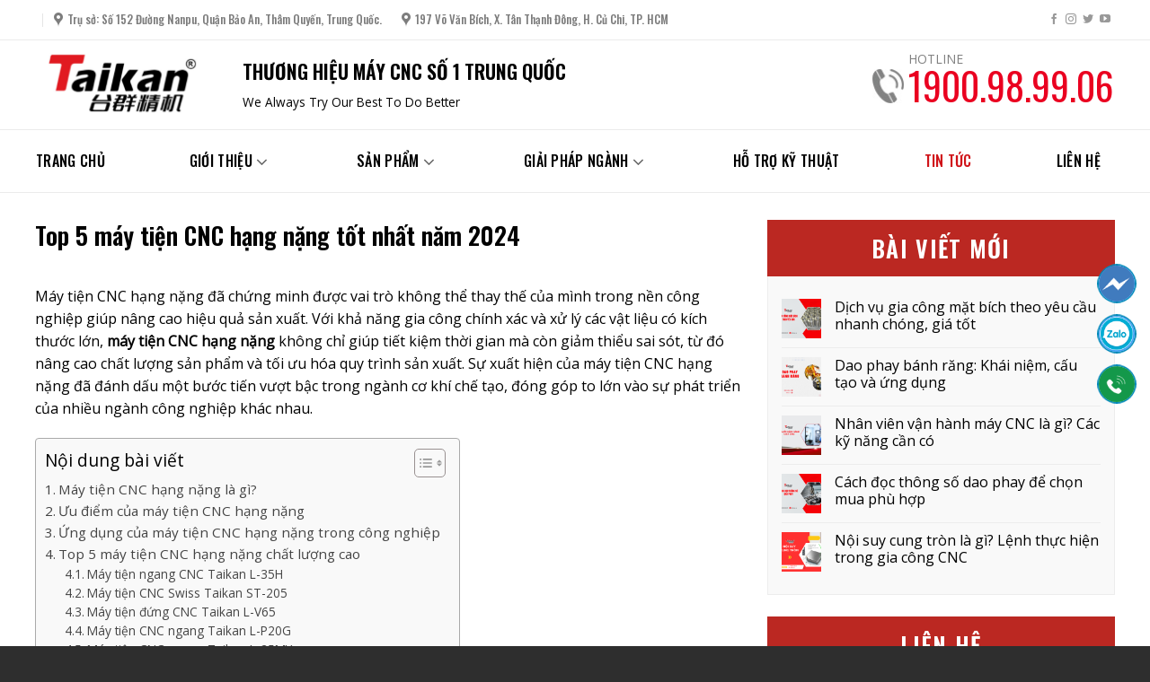

--- FILE ---
content_type: text/html; charset=UTF-8
request_url: https://taikan.vn/top-5-may-tien-cnc-hang-nang-tot-nhat-nam-2024/
body_size: 28989
content:
<!DOCTYPE html>
<!--[if IE 9 ]> <html lang="vi" prefix="og: https://ogp.me/ns#" class="ie9 loading-site no-js"> <![endif]-->
<!--[if IE 8 ]> <html lang="vi" prefix="og: https://ogp.me/ns#" class="ie8 loading-site no-js"> <![endif]-->
<!--[if (gte IE 9)|!(IE)]><!--><html lang="vi" prefix="og: https://ogp.me/ns#" class="loading-site no-js"> <!--<![endif]-->
<head>
	<meta charset="UTF-8" />
	<link rel="profile" href="https://gmpg.org/xfn/11" />
	<link rel="pingback" href="https://taikan.vn/xmlrpc.php" />

	<script>(function(html){html.className = html.className.replace(/\bno-js\b/,'js')})(document.documentElement);</script>
<meta name="viewport" content="width=device-width, initial-scale=1, maximum-scale=1" />
<!-- Search Engine Optimization by Rank Math - https://rankmath.com/ -->
<title>Top 5 máy tiện CNC hạng nặng tốt nhất năm 2024 - THƯƠNG HIỆU MÁY CNC SỐ 1 TRUNG QUỐC</title>
<meta name="description" content="Máy tiện CNC hạng nặng đã chứng minh được vai trò không thể thay thế của mình trong nền công nghiệp giúp nâng cao hiệu quả sản xuất. Với khả năng gia công"/>
<meta name="robots" content="index, follow, max-snippet:-1, max-video-preview:-1, max-image-preview:large"/>
<link rel="canonical" href="https://taikan.vn/top-5-may-tien-cnc-hang-nang-tot-nhat-nam-2024/" />
<meta property="og:locale" content="vi_VN" />
<meta property="og:type" content="article" />
<meta property="og:title" content="Top 5 máy tiện CNC hạng nặng tốt nhất năm 2024 - THƯƠNG HIỆU MÁY CNC SỐ 1 TRUNG QUỐC" />
<meta property="og:description" content="Máy tiện CNC hạng nặng đã chứng minh được vai trò không thể thay thế của mình trong nền công nghiệp giúp nâng cao hiệu quả sản xuất. Với khả năng gia công" />
<meta property="og:url" content="https://taikan.vn/top-5-may-tien-cnc-hang-nang-tot-nhat-nam-2024/" />
<meta property="og:site_name" content="THƯƠNG HIỆU MÁY CNC SỐ 1 TRUNG QUỐC" />
<meta property="article:section" content="Tin tức" />
<meta property="og:updated_time" content="2024-09-24T14:14:35+07:00" />
<meta property="og:image" content="https://taikan.vn/wp-content/uploads/2023/10/May-tien-cnc-moi-3.png" />
<meta property="og:image:secure_url" content="https://taikan.vn/wp-content/uploads/2023/10/May-tien-cnc-moi-3.png" />
<meta property="og:image:width" content="800" />
<meta property="og:image:height" content="600" />
<meta property="og:image:alt" content="máy tiện CNC hạng nặng" />
<meta property="og:image:type" content="image/png" />
<meta property="article:published_time" content="2024-06-16T17:07:10+07:00" />
<meta property="article:modified_time" content="2024-09-24T14:14:35+07:00" />
<meta name="twitter:card" content="summary_large_image" />
<meta name="twitter:title" content="Top 5 máy tiện CNC hạng nặng tốt nhất năm 2024 - THƯƠNG HIỆU MÁY CNC SỐ 1 TRUNG QUỐC" />
<meta name="twitter:description" content="Máy tiện CNC hạng nặng đã chứng minh được vai trò không thể thay thế của mình trong nền công nghiệp giúp nâng cao hiệu quả sản xuất. Với khả năng gia công" />
<meta name="twitter:image" content="https://taikan.vn/wp-content/uploads/2023/10/May-tien-cnc-moi-3.png" />
<meta name="twitter:label1" content="Written by" />
<meta name="twitter:data1" content="Xuân Ninh" />
<meta name="twitter:label2" content="Time to read" />
<meta name="twitter:data2" content="18 minutes" />
<!-- /Rank Math WordPress SEO plugin -->

<link rel='dns-prefetch' href='//www.googletagmanager.com' />
<link rel='dns-prefetch' href='//cdn.jsdelivr.net' />
<link rel='dns-prefetch' href='//fonts.googleapis.com' />
<link rel="alternate" type="application/rss+xml" title="Dòng thông tin THƯƠNG HIỆU MÁY CNC SỐ 1 TRUNG QUỐC &raquo;" href="https://taikan.vn/feed/" />
<link rel="alternate" type="application/rss+xml" title="Dòng phản hồi THƯƠNG HIỆU MÁY CNC SỐ 1 TRUNG QUỐC &raquo;" href="https://taikan.vn/comments/feed/" />
<link rel="alternate" type="application/rss+xml" title="THƯƠNG HIỆU MÁY CNC SỐ 1 TRUNG QUỐC &raquo; Top 5 máy tiện CNC hạng nặng tốt nhất năm 2024 Dòng phản hồi" href="https://taikan.vn/top-5-may-tien-cnc-hang-nang-tot-nhat-nam-2024/feed/" />
<link rel="prefetch" href="https://taikan.vn/wp-content/themes/flatsome/assets/js/chunk.countup.fe2c1016.js" />
<link rel="prefetch" href="https://taikan.vn/wp-content/themes/flatsome/assets/js/chunk.sticky-sidebar.a58a6557.js" />
<link rel="prefetch" href="https://taikan.vn/wp-content/themes/flatsome/assets/js/chunk.tooltips.29144c1c.js" />
<link rel="prefetch" href="https://taikan.vn/wp-content/themes/flatsome/assets/js/chunk.vendors-popups.947eca5c.js" />
<link rel="prefetch" href="https://taikan.vn/wp-content/themes/flatsome/assets/js/chunk.vendors-slider.f0d2cbc9.js" />
<link rel='stylesheet' id='classic-theme-styles-css' href='https://taikan.vn/wp-includes/css/classic-themes.min.css?ver=1' type='text/css' media='all' />
<link rel='stylesheet' id='contact-form-7-css' href='https://taikan.vn/wp-content/plugins/contact-form-7/includes/css/styles.css?ver=5.7.7' type='text/css' media='all' />
<style id='woocommerce-inline-inline-css' type='text/css'>
.woocommerce form .form-row .required { visibility: visible; }
</style>
<link rel='stylesheet' id='ez-toc-css' href='https://taikan.vn/wp-content/plugins/easy-table-of-contents/assets/css/screen.min.css?ver=2.0.64' type='text/css' media='all' />
<style id='ez-toc-inline-css' type='text/css'>
div#ez-toc-container .ez-toc-title {font-size: 120%;}div#ez-toc-container .ez-toc-title {font-weight: 500;}div#ez-toc-container ul li {font-size: 95%;}div#ez-toc-container ul li {font-weight: 500;}div#ez-toc-container nav ul ul li {font-size: 90%;}
.ez-toc-container-direction {direction: ltr;}.ez-toc-counter ul{counter-reset: item ;}.ez-toc-counter nav ul li a::before {content: counters(item, ".", decimal) ". ";display: inline-block;counter-increment: item;flex-grow: 0;flex-shrink: 0;margin-right: .2em; float: left; }.ez-toc-widget-direction {direction: ltr;}.ez-toc-widget-container ul{counter-reset: item ;}.ez-toc-widget-container nav ul li a::before {content: counters(item, ".", decimal) ". ";display: inline-block;counter-increment: item;flex-grow: 0;flex-shrink: 0;margin-right: .2em; float: left; }
</style>
<link rel='stylesheet' id='flatsome-swatches-frontend-css' href='https://taikan.vn/wp-content/themes/flatsome/assets/css/extensions/flatsome-swatches-frontend.css?ver=3.15.6' type='text/css' media='all' />
<link rel='stylesheet' id='flatsome-main-css' href='https://taikan.vn/wp-content/themes/flatsome/assets/css/flatsome.css?ver=3.15.6' type='text/css' media='all' />
<style id='flatsome-main-inline-css' type='text/css'>
@font-face {
				font-family: "fl-icons";
				font-display: block;
				src: url(https://taikan.vn/wp-content/themes/flatsome/assets/css/icons/fl-icons.eot?v=3.15.6);
				src:
					url(https://taikan.vn/wp-content/themes/flatsome/assets/css/icons/fl-icons.eot#iefix?v=3.15.6) format("embedded-opentype"),
					url(https://taikan.vn/wp-content/themes/flatsome/assets/css/icons/fl-icons.woff2?v=3.15.6) format("woff2"),
					url(https://taikan.vn/wp-content/themes/flatsome/assets/css/icons/fl-icons.ttf?v=3.15.6) format("truetype"),
					url(https://taikan.vn/wp-content/themes/flatsome/assets/css/icons/fl-icons.woff?v=3.15.6) format("woff"),
					url(https://taikan.vn/wp-content/themes/flatsome/assets/css/icons/fl-icons.svg?v=3.15.6#fl-icons) format("svg");
			}
</style>
<link rel='stylesheet' id='flatsome-shop-css' href='https://taikan.vn/wp-content/themes/flatsome/assets/css/flatsome-shop.css?ver=3.15.6' type='text/css' media='all' />
<link rel='stylesheet' id='flatsome-style-css' href='https://taikan.vn/wp-content/themes/flatsome-child/style.css?ver=3.0' type='text/css' media='all' />
<link rel='stylesheet' id='flatsome-googlefonts-css' href='//fonts.googleapis.com/css?family=Oswald%3Aregular%2C600%2C500%7COpen+Sans%3Aregular%2Cregular%7CNoto+Sans+SC%3Aregular%2Cregular&#038;display=swap&#038;ver=3.9' type='text/css' media='all' />
<script type='text/javascript' src='https://taikan.vn/wp-includes/js/jquery/jquery.min.js?ver=3.6.1' id='jquery-core-js'></script>

<!-- Google Analytics snippet added by Site Kit -->
<script type='text/javascript' src='https://www.googletagmanager.com/gtag/js?id=G-Z19WML53KP' id='google_gtagjs-js' async></script>
<script type='text/javascript' id='google_gtagjs-js-after'>
window.dataLayer = window.dataLayer || [];function gtag(){dataLayer.push(arguments);}
gtag('set', 'linker', {"domains":["taikan.vn"]} );
gtag("js", new Date());
gtag("set", "developer_id.dZTNiMT", true);
gtag("config", "G-Z19WML53KP");
</script>

<!-- End Google Analytics snippet added by Site Kit -->
<link rel="https://api.w.org/" href="https://taikan.vn/wp-json/" /><link rel="alternate" type="application/json" href="https://taikan.vn/wp-json/wp/v2/posts/4286" /><link rel="EditURI" type="application/rsd+xml" title="RSD" href="https://taikan.vn/xmlrpc.php?rsd" />
<link rel="wlwmanifest" type="application/wlwmanifest+xml" href="https://taikan.vn/wp-includes/wlwmanifest.xml" />
<meta name="generator" content="WordPress 6.1.9" />
<link rel='shortlink' href='https://taikan.vn/?p=4286' />
<link rel="alternate" type="application/json+oembed" href="https://taikan.vn/wp-json/oembed/1.0/embed?url=https%3A%2F%2Ftaikan.vn%2Ftop-5-may-tien-cnc-hang-nang-tot-nhat-nam-2024%2F" />
<link rel="alternate" type="text/xml+oembed" href="https://taikan.vn/wp-json/oembed/1.0/embed?url=https%3A%2F%2Ftaikan.vn%2Ftop-5-may-tien-cnc-hang-nang-tot-nhat-nam-2024%2F&#038;format=xml" />
<meta name="generator" content="Site Kit by Google 1.123.0" /><style>.bg{opacity: 0; transition: opacity 1s; -webkit-transition: opacity 1s;} .bg-loaded{opacity: 1;}</style><!--[if IE]><link rel="stylesheet" type="text/css" href="https://taikan.vn/wp-content/themes/flatsome/assets/css/ie-fallback.css"><script src="//cdnjs.cloudflare.com/ajax/libs/html5shiv/3.6.1/html5shiv.js"></script><script>var head = document.getElementsByTagName('head')[0],style = document.createElement('style');style.type = 'text/css';style.styleSheet.cssText = ':before,:after{content:none !important';head.appendChild(style);setTimeout(function(){head.removeChild(style);}, 0);</script><script src="https://taikan.vn/wp-content/themes/flatsome/assets/libs/ie-flexibility.js"></script><![endif]--><script>
// (function ($) {
//     $(document).ready(function () {
//         $('body').on('click mouseover','.category-page-row aside.widget:not(.widget_product_categories) .widget-title',function () {
//             var thisParent = $(this).parent(), obj = $('ul.woocommerce-widget-layered-nav-list',thisParent);
//             if (obj.is(':visible')){
//                 obj.hide();
//             }else {
//                 $('ul.woocommerce-widget-layered-nav-list').hide();
//                 obj.show();
//             }
//         });

//         $(document).mouseup(function (e) {
//             var container = $(".devvn_sidebar_filter span.widget-title.devvn-sidebar-filter, .devvn_sidebar_filter aside.widget ul");
//             if (!container.is(e.target) && container.has(e.target).length === 0) {
//                 var thisWrap = container.closest('.devvn_sidebar_filter');
//                 $('aside.widget ul.woocommerce-widget-layered-nav-list', thisWrap).hide();
//             }
//         });
//         function devvn_setting_out_theme(){
//             let wigetLayer = $('.category-page-row aside.widget.woocommerce-widget-layered-nav'), len = wigetLayer.length, dem = 0;
//             wigetLayer.each(function () {
//                 dem++;
//                 if (dem == len){
//                     $(this).addClass('devvn_last');
//                 }
//             });
//         }
//         devvn_setting_out_theme();
//     });
// })(jQuery);
</script>	<noscript><style>.woocommerce-product-gallery{ opacity: 1 !important; }</style></noscript>
	

<script type="application/ld+json" class="saswp-schema-markup-output">
[{"@context":"https://schema.org/","@type":"VideoObject","@id":"https://taikan.vn/top-5-may-tien-cnc-hang-nang-tot-nhat-nam-2024/#videoobject","url":"https://taikan.vn/top-5-may-tien-cnc-hang-nang-tot-nhat-nam-2024/","headline":"Top 5 máy tiện CNC hạng nặng tốt nhất năm 2024 - THƯƠNG HIỆU MÁY CNC SỐ 1 TRUNG QUỐC","datePublished":"2024-06-16T17:07:10+07:00","dateModified":"2024-09-24T14:14:35+07:00","description":"Máy tiện CNC hạng nặng đã chứng minh được vai trò không thể thay thế của mình trong nền công nghiệp giúp nâng cao hiệu quả sản xuất. Với khả năng gia công chính xác và xử lý các vật liệu có kích thước lớn, máy tiện CNC hạng nặng không chỉ giúp tiết kiệm","transcript":"Máy tiện CNC hạng nặng đã chứng minh được vai trò không thể thay thế của mình trong nền công nghiệp giúp nâng cao hiệu quả sản xuất. Với khả năng gia công chính xác và xử lý các vật liệu có kích thước lớn, máy tiện CNC hạng nặng không chỉ giúp tiết kiệm thời gian mà còn giảm thiểu sai sót, từ đó nâng cao chất lượng sản phẩm và tối ưu hóa quy trình sản xuất. Sự xuất hiện của máy tiện CNC hạng nặng đã đánh dấu một bước tiến vượt bậc trong ngành cơ khí chế tạo, đóng góp to lớn vào sự phát triển của nhiều ngành công nghiệp khác nhau.  Máy tiện CNC hạng nặng là gì?   Máy tiện CNC hạng nặng thương hiệu Taikan    Máy tiện CNC hạng nặng là một loại máy công cụ điều khiển bằng máy tính (CNC) được thiết kế để gia công các chi tiết lớn và nặng. CNC là viết tắt của Computer Numerical Control, nghĩa là các hoạt động của máy được điều khiển bằng các chương trình máy tính, giúp đảm bảo độ chính xác và tự động hóa cao trong quá trình gia công.     Máy tiện CNC hạng nặng thường có khung máy chắc chắn và bền bỉ, với khả năng chịu tải lớn và mô-men xoắn cao. Chúng thường được sử dụng trong các ngành công nghiệp nặng như chế tạo máy, hàng không vũ trụ, và sản xuất năng lượng, nơi cần gia công các bộ phận có kích thước lớn và yêu cầu độ chính xác cao.     Dòng máy này có thể thực hiện nhiều loại gia công khác nhau như tiện, khoan, ren và cắt, tất cả đều được điều khiển tự động bởi các chương trình CNC, giúp tối ưu hóa hiệu suất và giảm thiểu sai sót do con người.  Xem thêm: Dao phay mặt đầu là gì? Phân loại dao phay mặt đầu  Ưu điểm của máy tiện CNC hạng nặng  Máy tiện CNC hạng nặng có nhiều ưu điểm vượt trội so với các loại máy tiện truyền thống hoặc máy tiện CNC thông thường. Dưới đây là một số ưu điểm chính của dòng máy này:     \tĐộ chính xác cao: Máy tiện CNC hạng nặng có khả năng gia công với độ chính xác rất cao, thường đạt đến mức micron. Điều này đảm bảo các chi tiết gia công ra có độ đồng nhất và chất lượng cao.   \tKhả năng gia công vật liệu cứng: Máy tiện hạng nặng có thể gia công các vật liệu cứng và chịu lực cao như thép không gỉ, hợp kim titan, và các loại hợp kim chịu nhiệt khác, mà không bị hao mòn nhanh chóng.   \tKhả năng chịu tải lớn: Máy tiện CNC hạng nặng được thiết kế để xử lý các chi tiết có kích thước và trọng lượng lớn, phù hợp với các ngành công nghiệp nặng như chế tạo máy, hàng không, và đóng tàu.   \tTốc độ và hiệu suất cao: Máy có thể hoạt động ở tốc độ cao trong thời gian dài mà không ảnh hưởng đến độ chính xác hay chất lượng sản phẩm, giúp tăng năng suất sản xuất.   \tTự động hóa và lập trình dễ dàng: Máy tiện CNC có thể được lập trình để thực hiện các quy trình gia công phức tạp một cách tự động, giúp giảm thiểu sai sót do con người và tiết kiệm thời gian.   \tĐộ bền và tuổi thọ cao: Máy tiện hạng nặng được chế tạo từ các vật liệu cao cấp và có thiết kế chắc chắn, giúp máy có độ bền cao và tuổi thọ lâu dài.   \tGiảm thiểu lao động thủ công: Với khả năng tự động hóa cao, máy tiện CNC hạng nặng giúp giảm bớt sự cần thiết của lao động thủ công, từ đó giảm thiểu chi phí nhân công và tăng hiệu quả sản xuất.    Ứng dụng của máy tiện CNC hạng nặng trong công nghiệp   Máy tiện CNC hạng nặng dùng để gia công các bộ phận lớn và phức tạp với độ bền cao    Máy tiện CNC hạng nặng là thiết bị quan trọng trong nhiều ngành công nghiệp nhờ khả năng gia công các chi tiết lớn và phức tạp với độ chính xác cao. Dưới đây là một số ứng dụng chính của máy tiện CNC hạng nặng trong công nghiệp:       - Gia công các chi tiết lớn như trục khuỷu, bánh răng, và các bộ phận động cơ.       - Sản xuất các khuôn mẫu cho ngành công nghiệp ô tô.       - Sản xuất các bộ phận động cơ máy bay, các bộ phận cấu trúc như cánh, thân máy bay.       - Gia công các vật liệu khó cắt như titan, hợp kim nhôm, và các loại thép đặc biệt.       - Sản xuất các thiết bị khoan, ống dẫn và các thành phần khác cho ngành khai thác dầu khí.       - Gia công các bộ phận lớn và phức tạp với độ bền cao, chịu được môi trường khắc nghiệt.       - Gia công các chi tiết cho tua bin gió, tua bin thủy điện và các thiết bị phát điện khác.       - Sản xuất các thành phần lớn và nặng, yêu cầu độ chính xác cao và chất lượng bề mặt tốt.       - Sản xuất các trục chân vịt, các bộ phận động cơ và các chi tiết lớn khác cho tàu thuyền.       - Gia công các vật liệu khó cắt và đòi hỏi độ chính xác cao trong các chi tiết lớn.       - Sản xuất các bộ phận cho xe tăng, tàu chiến và các thiết bị quân sự khác.       - Gia công các chi tiết phức tạp và yêu cầu độ bền cao.  Top 5 máy tiện CNC hạng nặng chất lượng cao  Máy tiện CNC hạng nặng là lựa chọn tối ưu cho các doanh nghiệp và nhà máy cần gia công các chi tiết lớn, yêu cầu độ chính xác cao và hiệu suất làm việc vượt trội. Dưới đây là top 5 máy tiện CNC hạng nặng chất lượng cao, được nhiều đơn vị gia công trong nước lựa chọn.  Máy tiện ngang CNC Taikan L-35H   Máy tiện ngang CNC Taikan L-35H    Máy tiện ngang CNC Taikan L-35H là một trong các loại máy tiện CNC hạng nặng đang được sử dụng rộng rãi trong lĩnh vực van, tàu và máy xây dựng, đặc biệt được ưa chuộng của các doanh nghiệp sản xuất linh kiện ô tô.    Dòng máy này được đánh giá cao bởi khả năng gia công mạnh mẽ, ổn định, chính xác cao, nhanh chóng, đa chức năng, có thể hoàn thành nhiều quy trình xử lý. Bên cạnh đó, còn đáp ứng tốt nhu cầu sản xuất các bộ phận gia công phức tạp.    Thông số:     \tHành trình trục X/Z: 190x530mm    \tDạng ụ: Ụ thủy lực (tùy chọn)   \tTốc độ trục chính tối đa: 4.000 Rpm   \tXi lanh mâm cặp: 8 inch   \tHệ điều hành: FANUC 0I TF(5)    Máy tiện CNC Swiss Taikan ST-205   Máy tiện CNC Taikan ST-205    Taikan ST-205 là loại máy tiện CNC hạng nặng chuyên cắt rãnh tự động sở hữu cấu hình mạnh, chất lượng cao của hãng Taikan. Được sử dụng phổ biến trong lĩnh vực gia công cơ khí, sản xuất các chi tiết phức tạp, gia công tạo hình, cắt gọt, gia công chính xác trên các chi tiết có độ dài hơn so với đường kính của chúng.    Thông số:     \tHệ điều hành: Mitsubishi M80 (FANUC-OI-TF)   \tTốc độ trục chính: 8.000 Rpm   \tĐường kính quy trình tối đa: Φ20 mm   \tCông suất động cơ trục chính:  2.2/3.7kw    Máy tiện đứng CNC Taikan L-V65   Máy tiện đứng CNC Taikan L-V65    Bên cạnh đó, Taikan L-V65 cũng là loại máy tiện CNC hạng nặng được hãng Taikan nghiên cứu và phát triển dành riêng cho ngành gia công cơ khí chính xác. Dòng máy này được tích hợp điều khiển số hóa tiên tiến, nên nó có khả năng tạo ra các chi tiết với độ chính xác cao và hiệu suất ổn định.    Taikan L-V65 phù hợp cho các bộ phận ô tô như trục bánh xe, đĩa phanh, bánh đà, trục phanh, hộp giảm tốc,..., và phù hợp để gia công các đĩa phức tạp, vỏ và các bộ phận trục ngắn trong các ngành công nghiệp như ổ trục và năng lượng.    Thông số:     \tHệ thống CNC: FANUC OI-T   \tĐường kính mâm cặp: 18 inch (sử dụng mâm cặp thủy lực)   \tPhạm vi tốc độ trục chính: 50 - 2000 (r/phút)   \tHành trình ngang X-axis: -50 - 390mm   \tHành trình dọc Z-axis: 620mm    Máy tiện CNC ngang Taikan L-P20G   Máy tiện CNC ngang Taikan L-P20G    Trong thời gian gần đây, các đơn vị gia công cơ khí chính xác đổ xô đầu tư máy tiện CNC ngang Taikan L-P20G vì nó là dòng máy tiện CNC hạng nặng đẳng cấp nhất, phù hợp với đa dạng loại hình gia công khác nhau. Taikan L-P20G nổi bật với khả năng gia công nhanh, độ chính xác cao, không chỉ tạo ra lợi ích kinh tế cho doanh nghiệp mà còn tiết kiệm chi phí gia công đáng kể.    Thông số:      \tHệ thống điều khiển: SIEMENS 828D   \tHành trình X/Z: 300/300mm   \tTốc độ trục chính: 6.000Rpm    Máy tiện CNC ngang Taikan L-25MY   Máy tiện CNC Taikan L-25MY    Máy tiện CNC ngang Taikan L-25MY là dòng máy sở hữu cấu hình máy tiện CNC mạnh mẽ, chất lượng cao của hãng Taikan – Thương hiệu máy CNC số 1 tại thị trường Trung Quốc. Đang được sử dụng rộng rãi trong lĩnh vực sản xuất linh kiện ô tô, thiết bị y tế, van, tàu và máy xây dựng. Một trong những ưu điểm vượt trội của dòng máy tiện CNC hạng nặng này là khả năng gia công tốt trên mọi vật liệu.    Thông số:     \tHành trình trục X/Y/Z: 140/100/530 mm   \tTốc độ trục chính: 6.000Rpm   \tSố dao: 12   \tHệ thống điều khiển: FANUC 0I TF (5)    Xem thêm: Top 10 máy tiện CNC bán chạy nhất tại Việt Nam  Giá máy tiện CNC hạng nặng bao nhiêu?  Giá máy tiện CNC hạng nặng dao động rộng, 700 triệu đến 1 tỷ 5 hoặc hơn tùy thuộc vào nhiều yếu tố như:     \tKích thước và tải trọng máy: Máy có kích thước và tải trọng lớn hơn sẽ có giá cao hơn.   \tHành trình làm việc: Hành trình làm việc dài hơn sẽ dẫn đến giá cao hơn.   \tCông suất động cơ: Công suất động cơ lớn hơn sẽ dẫn đến giá cao hơn.   \tHệ thống điều khiển: Giá thành cao khi máy sử dụng hệ thống điều khiển hiện đại và phức tạp hơn.   \tThương hiệu và xuất xứ: Máy của thương hiệu nổi tiếng và xuất xứ từ các nước phát triển thường có giá cao hơn.   \tTình trạng máy: Máy mới sẽ có giá cao hơn máy cũ.    Ngoài ra, giá máy còn có thể phụ thuộc vào các yếu tố khác như:     \tPhụ kiện đi kèm: Máy đi kèm nhiều phụ kiện hơn sẽ có giá cao hơn.   \tDịch vụ bảo hành và bảo trì: Máy có thời gian bảo hành và dịch vụ bảo trì tốt hơn sẽ có giá cao hơn.    Đặc biệt, khi mua máy tiện CNC hạng nặng thương hiệu Taikan tại nhà phân phối chính thức, quý khách hàng hoàn toàn yên tâm về giá vì:     \tNhà phân phối chính thức luôn cung cấp sản phẩm với mức giá tốt nhất cho khách hàng.   \tÁp dụng chính sách thanh toán linh hoạt, trả góp trong vòng 12 tháng.   \tMua hàng với nhiều ưu đãi hấp dẫn.   \tHỗ trợ giao hàng và lắp đặt tận xưởng khách hàng.    Địa chỉ mua máy tiện CNC hạng nặng uy tín và chất lượng   TULOCTECH - Địa chỉ mua máy tiện CNC hạng nặng uy tín và chất lượng    Taikan – Thương hiệu máy CNC số 1 tại Trung Quốc hiện đang được rất nhiều khách hàng trong và nước đánh giá cao về chất lượng. Hiện tại, sản phẩm máy CNC Taikan đã có mặt trên hơn 50 quốc gia, đóng góp hơn 50.000 ứng dụng trong ngành công nghiệp toàn cầu. Đặc biệt, máy tiện CNC cấp phôi tự động Taikan được rất nhiều thương hiệu nổi tiếng trên thế giới sử dụng như: Oppo, Samsung, Janus, Vivo, LG,…    TULOCTECH hiện đang là nhà phân phối chính thức các dòng máy CNC Taikan tại Việt Nam. Cung cấp đa dạng mẫu mã máy tiện CNC hạng nặng chất lượng cao như: Máy tiện 2 trục, 3 trục, 4 trục, 5 trục, máy tiện mới Taikan,...    Do đó, khi mua máy tiện CNC hạng nặng Taikan tại TULOCTECH, quý khách hàng hoàn toàn yên tâm.     \tĐảm bảo 100% máy chất lượng cao, hàng chính hãng nguyên đai nguyên kiện.   \tHợp đồng mua bán rõ ràng, nêu rõ trách nhiệm các bên.   \tChính sách bảo hành uy tín lên đến 12 tháng.   \tHỗ trợ lắp đặt, vận hành, bảo dưỡng, sửa chữa máy tận nơi cho khách hàng.   \tĐội ngũ kỹ thuật viên giỏi chuyên môn, giàu kinh nghiệm, được đào tạo bài bản trực tiếp từ hãng Taikan.   \tMua hàng với nhiều ưu đãi   \tÁp dụng chính sách trả góp linh hoạt 12 tháng.    Để mua hàng, tư vấn, giải đáp các thắc mắc chi tiết hơn về máy tiện CNC hạng nặng, hãy liên hệ ngay với chúng tôi để được hỗ trợ tốt nhất.    NHÀ PHÂN PHỐI ĐỘC QUYỀN THƯƠNG HIỆU TAIKAN TẠI VIỆT NAM    https://www.youtube.com/watch?voK3ZGzpancI     \tTrụ Sở Chính TLT – Hồ Chí Minh:    354 Quốc Lộ 1A, P. Bình Hưng Hòa B, Q. Bình Tân, Tp. Hồ Chí Minh     \tChi Nhánh TLT – Hà Nội:    Km 6 Võ Văn Kiệt, Thôn Đoài, X. Nam Hồng, H. Đông Anh, Thủ đô Hà Nội     \tChi nhánh TLT – Bắc Ninh:    Đ. Lê Thái Tổ, P. Võ Cường, TP. Bắc Ninh (Kế bên Honda, đối diện Toyota)     \tHotline: 1900.98.99.06    &nbsp;","name":"Top 5 máy tiện CNC hạng nặng tốt nhất năm 2024 - THƯƠNG HIỆU MÁY CNC SỐ 1 TRUNG QUỐC","uploadDate":"2024-06-16T17:07:10+07:00","thumbnailUrl":"https://i.ytimg.com/vi/oK3ZGzpancI/hqdefault.jpg","author":{"@type":"Person","name":"Xuân Ninh","url":"https://taikan.vn/author/xuanninh/","sameAs":[],"image":{"@type":"ImageObject","url":"https://secure.gravatar.com/avatar/2550dbe4c237529ad28de29b96895ea3?s=96&d=mm&r=g","height":96,"width":96}},"contentUrl":"https://www.youtube.com/watch?v=oK3ZGzpancI","embedUrl":"https://www.youtube.com/watch?v=oK3ZGzpancI"}]
</script>

<link rel="icon" href="https://taikan.vn/wp-content/uploads/2022/07/cropped-192-Copy-32x32.png" sizes="32x32" />
<link rel="icon" href="https://taikan.vn/wp-content/uploads/2022/07/cropped-192-Copy-192x192.png" sizes="192x192" />
<link rel="apple-touch-icon" href="https://taikan.vn/wp-content/uploads/2022/07/cropped-192-Copy-180x180.png" />
<meta name="msapplication-TileImage" content="https://taikan.vn/wp-content/uploads/2022/07/cropped-192-Copy-270x270.png" />
<style id="custom-css" type="text/css">:root {--primary-color: #bb2822;}.container-width, .full-width .ubermenu-nav, .container, .row{max-width: 1230px}.row.row-collapse{max-width: 1200px}.row.row-small{max-width: 1222.5px}.row.row-large{max-width: 1260px}.header-main{height: 100px}#logo img{max-height: 100px}#logo{width:200px;}#logo img{padding:3px 0;}.header-bottom{min-height: 70px}.header-top{min-height: 45px}.transparent .header-main{height: 30px}.transparent #logo img{max-height: 30px}.has-transparent + .page-title:first-of-type,.has-transparent + #main > .page-title,.has-transparent + #main > div > .page-title,.has-transparent + #main .page-header-wrapper:first-of-type .page-title{padding-top: 110px;}.header.show-on-scroll,.stuck .header-main{height:70px!important}.stuck #logo img{max-height: 70px!important}.header-bg-color {background-color: #ffffff}.header-bottom {background-color: #ffffff}.top-bar-nav > li > a{line-height: 16px }.stuck .header-main .nav > li > a{line-height: 50px }.header-bottom-nav > li > a{line-height: 25px }@media (max-width: 549px) {.header-main{height: 70px}#logo img{max-height: 70px}}.nav-dropdown-has-arrow.nav-dropdown-has-border li.has-dropdown:before{border-bottom-color: #ffffff;}.nav .nav-dropdown{border-color: #ffffff }.nav-dropdown{font-size:92%}.nav-dropdown-has-arrow li.has-dropdown:after{border-bottom-color: #ffffff;}.nav .nav-dropdown{background-color: #ffffff}.header-top{background-color:#ffffff!important;}/* Color */.accordion-title.active, .has-icon-bg .icon .icon-inner,.logo a, .primary.is-underline, .primary.is-link, .badge-outline .badge-inner, .nav-outline > li.active> a,.nav-outline >li.active > a, .cart-icon strong,[data-color='primary'], .is-outline.primary{color: #bb2822;}/* Color !important */[data-text-color="primary"]{color: #bb2822!important;}/* Background Color */[data-text-bg="primary"]{background-color: #bb2822;}/* Background */.scroll-to-bullets a,.featured-title, .label-new.menu-item > a:after, .nav-pagination > li > .current,.nav-pagination > li > span:hover,.nav-pagination > li > a:hover,.has-hover:hover .badge-outline .badge-inner,button[type="submit"], .button.wc-forward:not(.checkout):not(.checkout-button), .button.submit-button, .button.primary:not(.is-outline),.featured-table .title,.is-outline:hover, .has-icon:hover .icon-label,.nav-dropdown-bold .nav-column li > a:hover, .nav-dropdown.nav-dropdown-bold > li > a:hover, .nav-dropdown-bold.dark .nav-column li > a:hover, .nav-dropdown.nav-dropdown-bold.dark > li > a:hover, .header-vertical-menu__opener ,.is-outline:hover, .tagcloud a:hover,.grid-tools a, input[type='submit']:not(.is-form), .box-badge:hover .box-text, input.button.alt,.nav-box > li > a:hover,.nav-box > li.active > a,.nav-pills > li.active > a ,.current-dropdown .cart-icon strong, .cart-icon:hover strong, .nav-line-bottom > li > a:before, .nav-line-grow > li > a:before, .nav-line > li > a:before,.banner, .header-top, .slider-nav-circle .flickity-prev-next-button:hover svg, .slider-nav-circle .flickity-prev-next-button:hover .arrow, .primary.is-outline:hover, .button.primary:not(.is-outline), input[type='submit'].primary, input[type='submit'].primary, input[type='reset'].button, input[type='button'].primary, .badge-inner{background-color: #bb2822;}/* Border */.nav-vertical.nav-tabs > li.active > a,.scroll-to-bullets a.active,.nav-pagination > li > .current,.nav-pagination > li > span:hover,.nav-pagination > li > a:hover,.has-hover:hover .badge-outline .badge-inner,.accordion-title.active,.featured-table,.is-outline:hover, .tagcloud a:hover,blockquote, .has-border, .cart-icon strong:after,.cart-icon strong,.blockUI:before, .processing:before,.loading-spin, .slider-nav-circle .flickity-prev-next-button:hover svg, .slider-nav-circle .flickity-prev-next-button:hover .arrow, .primary.is-outline:hover{border-color: #bb2822}.nav-tabs > li.active > a{border-top-color: #bb2822}.widget_shopping_cart_content .blockUI.blockOverlay:before { border-left-color: #bb2822 }.woocommerce-checkout-review-order .blockUI.blockOverlay:before { border-left-color: #bb2822 }/* Fill */.slider .flickity-prev-next-button:hover svg,.slider .flickity-prev-next-button:hover .arrow{fill: #bb2822;}/* Background Color */[data-icon-label]:after, .secondary.is-underline:hover,.secondary.is-outline:hover,.icon-label,.button.secondary:not(.is-outline),.button.alt:not(.is-outline), .badge-inner.on-sale, .button.checkout, .single_add_to_cart_button, .current .breadcrumb-step{ background-color:#0086ca; }[data-text-bg="secondary"]{background-color: #0086ca;}/* Color */.secondary.is-underline,.secondary.is-link, .secondary.is-outline,.stars a.active, .star-rating:before, .woocommerce-page .star-rating:before,.star-rating span:before, .color-secondary{color: #0086ca}/* Color !important */[data-text-color="secondary"]{color: #0086ca!important;}/* Border */.secondary.is-outline:hover{border-color:#0086ca}body{font-size: 100%;}@media screen and (max-width: 549px){body{font-size: 100%;}}body{font-family:"Open Sans", sans-serif}body{font-weight: 0}body{color: #000000}.nav > li > a {font-family:"Oswald", sans-serif;}.mobile-sidebar-levels-2 .nav > li > ul > li > a {font-family:"Oswald", sans-serif;}.nav > li > a {font-weight: 500;}.mobile-sidebar-levels-2 .nav > li > ul > li > a {font-weight: 500;}h1,h2,h3,h4,h5,h6,.heading-font, .off-canvas-center .nav-sidebar.nav-vertical > li > a{font-family: "Oswald", sans-serif;}h1,h2,h3,h4,h5,h6,.heading-font,.banner h1,.banner h2{font-weight: 600;}h1,h2,h3,h4,h5,h6,.heading-font{color: #000000;}.alt-font{font-family: "Noto Sans SC", sans-serif;}.alt-font{font-weight: 0!important;}.header:not(.transparent) .top-bar-nav > li > a {color: #dd3333;}.header:not(.transparent) .header-nav-main.nav > li > a {color: #000000;}.header:not(.transparent) .header-nav-main.nav > li > a:hover,.header:not(.transparent) .header-nav-main.nav > li.active > a,.header:not(.transparent) .header-nav-main.nav > li.current > a,.header:not(.transparent) .header-nav-main.nav > li > a.active,.header:not(.transparent) .header-nav-main.nav > li > a.current{color: #603814;}.header-nav-main.nav-line-bottom > li > a:before,.header-nav-main.nav-line-grow > li > a:before,.header-nav-main.nav-line > li > a:before,.header-nav-main.nav-box > li > a:hover,.header-nav-main.nav-box > li.active > a,.header-nav-main.nav-pills > li > a:hover,.header-nav-main.nav-pills > li.active > a{color:#FFF!important;background-color: #603814;}.header:not(.transparent) .header-bottom-nav.nav > li > a{color: #000000;}.header:not(.transparent) .header-bottom-nav.nav > li > a:hover,.header:not(.transparent) .header-bottom-nav.nav > li.active > a,.header:not(.transparent) .header-bottom-nav.nav > li.current > a,.header:not(.transparent) .header-bottom-nav.nav > li > a.active,.header:not(.transparent) .header-bottom-nav.nav > li > a.current{color: #d01319;}.header-bottom-nav.nav-line-bottom > li > a:before,.header-bottom-nav.nav-line-grow > li > a:before,.header-bottom-nav.nav-line > li > a:before,.header-bottom-nav.nav-box > li > a:hover,.header-bottom-nav.nav-box > li.active > a,.header-bottom-nav.nav-pills > li > a:hover,.header-bottom-nav.nav-pills > li.active > a{color:#FFF!important;background-color: #d01319;}a{color: #000000;}a:hover{color: #d01319;}.tagcloud a:hover{border-color: #d01319;background-color: #d01319;}.shop-page-title.featured-title .title-overlay{background-color: rgba(0,0,0,0.82);}.shop-page-title.featured-title .title-bg{background-image: url(https://taikan.vn/wp-content/uploads/2021/03/bg-san-pham.jpg);}@media screen and (min-width: 550px){.products .box-vertical .box-image{min-width: 300px!important;width: 300px!important;}}.footer-1{background-color: #ffffff}.footer-2{background-color: #2e2e2e}.absolute-footer, html{background-color: #2e2e2e}.page-title-small + main .product-container > .row{padding-top:0;}.label-new.menu-item > a:after{content:"New";}.label-hot.menu-item > a:after{content:"Hot";}.label-sale.menu-item > a:after{content:"Sale";}.label-popular.menu-item > a:after{content:"Popular";}</style><style id="flatsome-swatches-css" type="text/css">.variations th,.variations td {display: block;}.variations .label {display: flex;align-items: center;}.variations .label label {margin: .5em 0;}.ux-swatch-selected-value {font-weight: normal;font-size: .9em;}</style></head>

<body data-rsssl=1 class="post-template-default single single-post postid-4286 single-format-standard theme-flatsome woocommerce-no-js lightbox nav-dropdown-has-arrow nav-dropdown-has-shadow nav-dropdown-has-border mobile-submenu-slide mobile-submenu-slide-levels-1">

<svg xmlns="http://www.w3.org/2000/svg" viewBox="0 0 0 0" width="0" height="0" focusable="false" role="none" style="visibility: hidden; position: absolute; left: -9999px; overflow: hidden;" ><defs><filter id="wp-duotone-dark-grayscale"><feColorMatrix color-interpolation-filters="sRGB" type="matrix" values=" .299 .587 .114 0 0 .299 .587 .114 0 0 .299 .587 .114 0 0 .299 .587 .114 0 0 " /><feComponentTransfer color-interpolation-filters="sRGB" ><feFuncR type="table" tableValues="0 0.49803921568627" /><feFuncG type="table" tableValues="0 0.49803921568627" /><feFuncB type="table" tableValues="0 0.49803921568627" /><feFuncA type="table" tableValues="1 1" /></feComponentTransfer><feComposite in2="SourceGraphic" operator="in" /></filter></defs></svg><svg xmlns="http://www.w3.org/2000/svg" viewBox="0 0 0 0" width="0" height="0" focusable="false" role="none" style="visibility: hidden; position: absolute; left: -9999px; overflow: hidden;" ><defs><filter id="wp-duotone-grayscale"><feColorMatrix color-interpolation-filters="sRGB" type="matrix" values=" .299 .587 .114 0 0 .299 .587 .114 0 0 .299 .587 .114 0 0 .299 .587 .114 0 0 " /><feComponentTransfer color-interpolation-filters="sRGB" ><feFuncR type="table" tableValues="0 1" /><feFuncG type="table" tableValues="0 1" /><feFuncB type="table" tableValues="0 1" /><feFuncA type="table" tableValues="1 1" /></feComponentTransfer><feComposite in2="SourceGraphic" operator="in" /></filter></defs></svg><svg xmlns="http://www.w3.org/2000/svg" viewBox="0 0 0 0" width="0" height="0" focusable="false" role="none" style="visibility: hidden; position: absolute; left: -9999px; overflow: hidden;" ><defs><filter id="wp-duotone-purple-yellow"><feColorMatrix color-interpolation-filters="sRGB" type="matrix" values=" .299 .587 .114 0 0 .299 .587 .114 0 0 .299 .587 .114 0 0 .299 .587 .114 0 0 " /><feComponentTransfer color-interpolation-filters="sRGB" ><feFuncR type="table" tableValues="0.54901960784314 0.98823529411765" /><feFuncG type="table" tableValues="0 1" /><feFuncB type="table" tableValues="0.71764705882353 0.25490196078431" /><feFuncA type="table" tableValues="1 1" /></feComponentTransfer><feComposite in2="SourceGraphic" operator="in" /></filter></defs></svg><svg xmlns="http://www.w3.org/2000/svg" viewBox="0 0 0 0" width="0" height="0" focusable="false" role="none" style="visibility: hidden; position: absolute; left: -9999px; overflow: hidden;" ><defs><filter id="wp-duotone-blue-red"><feColorMatrix color-interpolation-filters="sRGB" type="matrix" values=" .299 .587 .114 0 0 .299 .587 .114 0 0 .299 .587 .114 0 0 .299 .587 .114 0 0 " /><feComponentTransfer color-interpolation-filters="sRGB" ><feFuncR type="table" tableValues="0 1" /><feFuncG type="table" tableValues="0 0.27843137254902" /><feFuncB type="table" tableValues="0.5921568627451 0.27843137254902" /><feFuncA type="table" tableValues="1 1" /></feComponentTransfer><feComposite in2="SourceGraphic" operator="in" /></filter></defs></svg><svg xmlns="http://www.w3.org/2000/svg" viewBox="0 0 0 0" width="0" height="0" focusable="false" role="none" style="visibility: hidden; position: absolute; left: -9999px; overflow: hidden;" ><defs><filter id="wp-duotone-midnight"><feColorMatrix color-interpolation-filters="sRGB" type="matrix" values=" .299 .587 .114 0 0 .299 .587 .114 0 0 .299 .587 .114 0 0 .299 .587 .114 0 0 " /><feComponentTransfer color-interpolation-filters="sRGB" ><feFuncR type="table" tableValues="0 0" /><feFuncG type="table" tableValues="0 0.64705882352941" /><feFuncB type="table" tableValues="0 1" /><feFuncA type="table" tableValues="1 1" /></feComponentTransfer><feComposite in2="SourceGraphic" operator="in" /></filter></defs></svg><svg xmlns="http://www.w3.org/2000/svg" viewBox="0 0 0 0" width="0" height="0" focusable="false" role="none" style="visibility: hidden; position: absolute; left: -9999px; overflow: hidden;" ><defs><filter id="wp-duotone-magenta-yellow"><feColorMatrix color-interpolation-filters="sRGB" type="matrix" values=" .299 .587 .114 0 0 .299 .587 .114 0 0 .299 .587 .114 0 0 .299 .587 .114 0 0 " /><feComponentTransfer color-interpolation-filters="sRGB" ><feFuncR type="table" tableValues="0.78039215686275 1" /><feFuncG type="table" tableValues="0 0.94901960784314" /><feFuncB type="table" tableValues="0.35294117647059 0.47058823529412" /><feFuncA type="table" tableValues="1 1" /></feComponentTransfer><feComposite in2="SourceGraphic" operator="in" /></filter></defs></svg><svg xmlns="http://www.w3.org/2000/svg" viewBox="0 0 0 0" width="0" height="0" focusable="false" role="none" style="visibility: hidden; position: absolute; left: -9999px; overflow: hidden;" ><defs><filter id="wp-duotone-purple-green"><feColorMatrix color-interpolation-filters="sRGB" type="matrix" values=" .299 .587 .114 0 0 .299 .587 .114 0 0 .299 .587 .114 0 0 .299 .587 .114 0 0 " /><feComponentTransfer color-interpolation-filters="sRGB" ><feFuncR type="table" tableValues="0.65098039215686 0.40392156862745" /><feFuncG type="table" tableValues="0 1" /><feFuncB type="table" tableValues="0.44705882352941 0.4" /><feFuncA type="table" tableValues="1 1" /></feComponentTransfer><feComposite in2="SourceGraphic" operator="in" /></filter></defs></svg><svg xmlns="http://www.w3.org/2000/svg" viewBox="0 0 0 0" width="0" height="0" focusable="false" role="none" style="visibility: hidden; position: absolute; left: -9999px; overflow: hidden;" ><defs><filter id="wp-duotone-blue-orange"><feColorMatrix color-interpolation-filters="sRGB" type="matrix" values=" .299 .587 .114 0 0 .299 .587 .114 0 0 .299 .587 .114 0 0 .299 .587 .114 0 0 " /><feComponentTransfer color-interpolation-filters="sRGB" ><feFuncR type="table" tableValues="0.098039215686275 1" /><feFuncG type="table" tableValues="0 0.66274509803922" /><feFuncB type="table" tableValues="0.84705882352941 0.41960784313725" /><feFuncA type="table" tableValues="1 1" /></feComponentTransfer><feComposite in2="SourceGraphic" operator="in" /></filter></defs></svg>
<a class="skip-link screen-reader-text" href="#main">Skip to content</a>

<div id="wrapper">

	
	<header id="header" class="header has-sticky sticky-shrink">
		<div class="header-wrapper">
			<div id="top-bar" class="header-top hide-for-sticky hide-for-medium">
    <div class="flex-row container">
      <div class="flex-col hide-for-medium flex-left">
          <ul class="nav nav-left medium-nav-center nav-small  nav-divided">
              <li class="html custom html_topbar_right"><li class="">
			  <a target="_blank" rel="noopener noreferrer" href="#" class="tooltip tooltipstered">
			  	 <i class="icon-map-pin-fill" style="font-size:16px;"></i>			     <span>Trụ sở: Số 152 Đường Nanpu, Quận Bảo An, Thâm Quyến, Trung Quốc.</span>
			  </a>
			</li></li><li class="header-contact-wrapper">
		<ul id="header-contact" class="nav nav-divided nav-uppercase header-contact">
					<li class="">
			  <a target="_blank" rel="noopener noreferrer" href="https://maps.google.com/?q=197 Võ Văn Bích, X. Tân Thạnh Đông, H. Củ Chi, TP. HCM" title="197 Võ Văn Bích, X. Tân Thạnh Đông, H. Củ Chi, TP. HCM" class="tooltip">
			  	 <i class="icon-map-pin-fill" style="font-size:16px;"></i>			     <span>
			     	197 Võ Văn Bích, X. Tân Thạnh Đông, H. Củ Chi, TP. HCM			     </span>
			  </a>
			</li>
			
					
			
				</ul>
</li>          </ul>
      </div>

      <div class="flex-col hide-for-medium flex-center">
          <ul class="nav nav-center nav-small  nav-divided">
                        </ul>
      </div>

      <div class="flex-col hide-for-medium flex-right">
         <ul class="nav top-bar-nav nav-right nav-small  nav-divided">
              <li class="html header-social-icons ml-0">
	<div class="social-icons follow-icons" ><a href="https://www.facebook.com/tuloctechnology/" target="_blank" data-label="Facebook" rel="noopener noreferrer nofollow" class="icon plain facebook tooltip" title="Follow on Facebook" aria-label="Follow on Facebook"><i class="icon-facebook" ></i></a><a href="#" target="_blank" rel="noopener noreferrer nofollow" data-label="Instagram" class="icon plain  instagram tooltip" title="Follow on Instagram" aria-label="Follow on Instagram"><i class="icon-instagram" ></i></a><a href="#" target="_blank" data-label="Twitter" rel="noopener noreferrer nofollow" class="icon plain  twitter tooltip" title="Follow on Twitter" aria-label="Follow on Twitter"><i class="icon-twitter" ></i></a><a href="https://www.youtube.com/channel/UC-VFnaYZ94gNc8Ke1rhdGXw" target="_blank" rel="noopener noreferrer nofollow" data-label="YouTube" class="icon plain  youtube tooltip" title="Follow on YouTube" aria-label="Follow on YouTube"><i class="icon-youtube" ></i></a></div></li>          </ul>
      </div>

      
    </div>
</div>
<div id="masthead" class="header-main hide-for-sticky">
      <div class="header-inner flex-row container logo-left medium-logo-center" role="navigation">

          <!-- Logo -->
          <div id="logo" class="flex-col logo">
            
<!-- Header logo -->
<a href="https://taikan.vn/" title="THƯƠNG HIỆU MÁY CNC SỐ 1 TRUNG QUỐC - THƯƠNG HIỆU MÁY CNC SỐ 1 TRUNG QUỐC" rel="home">
		<img width="192" height="95" src="https://taikan.vn/wp-content/uploads/2022/07/logo-taikan-header.png" class="header_logo header-logo" alt="THƯƠNG HIỆU MÁY CNC SỐ 1 TRUNG QUỐC"/><img  width="192" height="95" src="https://taikan.vn/wp-content/uploads/2022/07/logo-taikan-header.png" class="header-logo-dark" alt="THƯƠNG HIỆU MÁY CNC SỐ 1 TRUNG QUỐC"/></a>
          </div>

          <!-- Mobile Left Elements -->
          <div class="flex-col show-for-medium flex-left">
            <ul class="mobile-nav nav nav-left ">
              <li class="nav-icon has-icon">
  <div class="header-button">		<a href="#" data-open="#main-menu" data-pos="left" data-bg="main-menu-overlay" data-color="" class="icon primary button circle is-small" aria-label="Menu" aria-controls="main-menu" aria-expanded="false">
		
		  <i class="icon-menu" ></i>
		  		</a>
	 </div> </li>            </ul>
          </div>

          <!-- Left Elements -->
          <div class="flex-col hide-for-medium flex-left
            flex-grow">
            <ul class="header-nav header-nav-main nav nav-left  nav-size-medium nav-uppercase" >
              <li class="html custom html_topbar_left"><div class="slogan"><h2>THƯƠNG HIỆU MÁY CNC SỐ 1 TRUNG QUỐC</h2><p>We Always Try Our Best To Do Better</p></div></li>            </ul>
          </div>

          <!-- Right Elements -->
          <div class="flex-col hide-for-medium flex-right">
            <ul class="header-nav header-nav-main nav nav-right  nav-size-medium nav-uppercase">
              <li class="header-block"><div class="header-block-block-1">
		<div class="icon-box featured-box head-hotline-box icon-box-left text-left"  >
					<div class="icon-box-img" style="width: 35px">
				<div class="icon">
					<div class="icon-inner" >
						<img width="34" height="37" src="https://taikan.vn/wp-content/uploads/2022/06/tel.jpg" class="attachment-medium size-medium" alt="" decoding="async" loading="lazy" />					</div>
				</div>
			</div>
				<div class="icon-box-text last-reset">
									

	<div id="text-4108249600" class="text">
		

<div><span style="color: #808080;">HOTLINE</span></div>
<h4 style="font-size: 42px;"><span style="color: #ea0020;"><a style="color: #ea0020;" href="tel:1900989906">1900.98.99.06</a></span></h4>

		
<style>
#text-4108249600 {
  color: #ea0020;
}
#text-4108249600 > * {
  color: #ea0020;
}
</style>
	</div>
	

		</div>
	</div>
	
	</div></li>            </ul>
          </div>

          <!-- Mobile Right Elements -->
          <div class="flex-col show-for-medium flex-right">
            <ul class="mobile-nav nav nav-right ">
              <li class="html header-button-2">
	<div class="header-button">
	<a href="tel:1900989906" class="button secondary is-outline"  style="border-radius:99px;">
    <span>Gọi</span>
  </a>
	</div>
</li>
            </ul>
          </div>

      </div>
     
      </div><div id="wide-nav" class="header-bottom wide-nav hide-for-medium">
    <div class="flex-row container">

                        <div class="flex-col hide-for-medium flex-left">
                <ul class="nav header-nav header-bottom-nav nav-left  nav-size-large nav-spacing-xlarge nav-uppercase">
                    <li id="menu-item-204" class="menu-item menu-item-type-post_type menu-item-object-page menu-item-home menu-item-204 menu-item-design-default"><a href="https://taikan.vn/" class="nav-top-link">Trang chủ</a></li>
<li id="menu-item-325" class="menu-item menu-item-type-post_type menu-item-object-page menu-item-has-children menu-item-325 menu-item-design-default has-dropdown"><a href="https://taikan.vn/gioi-thieu/" class="nav-top-link">Giới thiệu<i class="icon-angle-down" ></i></a>
<ul class="sub-menu nav-dropdown nav-dropdown-bold dropdown-uppercase">
	<li id="menu-item-2012" class="menu-item menu-item-type-post_type menu-item-object-page menu-item-2012"><a href="https://taikan.vn/thuong-hieu-taikan/">Thương hiệu Taikan</a></li>
	<li id="menu-item-2011" class="menu-item menu-item-type-post_type menu-item-object-page menu-item-2011"><a href="https://taikan.vn/ve-tuloctech/">Về TULOCTECH</a></li>
	<li id="menu-item-2014" class="menu-item menu-item-type-post_type menu-item-object-page menu-item-2014"><a href="https://taikan.vn/chung-nhan-hop-tac/">Chứng nhận hợp tác</a></li>
	<li id="menu-item-2017" class="menu-item menu-item-type-post_type menu-item-object-page menu-item-2017"><a href="https://taikan.vn/doi-tac-tieu-bieu/">Đối tác tiêu biểu</a></li>
</ul>
</li>
<li id="menu-item-282" class="menu-item menu-item-type-post_type menu-item-object-page menu-item-has-children menu-item-282 menu-item-design-default has-dropdown"><a href="https://taikan.vn/cua-hang/" class="nav-top-link">Sản phẩm<i class="icon-angle-down" ></i></a>
<ul class="sub-menu nav-dropdown nav-dropdown-bold dropdown-uppercase">
	<li id="menu-item-1377" class="menu-item menu-item-type-taxonomy menu-item-object-product_cat menu-item-1377"><a href="https://taikan.vn/danh-muc-san-pham/may-khoan-va-taro/">Máy khoan và Taro CNC</a></li>
	<li id="menu-item-1374" class="menu-item menu-item-type-taxonomy menu-item-object-product_cat menu-item-1374"><a href="https://taikan.vn/danh-muc-san-pham/may-phay-dung-cnc/">Máy phay đứng CNC</a></li>
	<li id="menu-item-1378" class="menu-item menu-item-type-taxonomy menu-item-object-product_cat menu-item-1378"><a href="https://taikan.vn/danh-muc-san-pham/may-phay-ngang-cnc/">Máy phay ngang CNC</a></li>
	<li id="menu-item-1375" class="menu-item menu-item-type-taxonomy menu-item-object-product_cat menu-item-1375"><a href="https://taikan.vn/danh-muc-san-pham/may-phay-giuong-cnc/">Máy phay giường CNC</a></li>
	<li id="menu-item-1709" class="menu-item menu-item-type-taxonomy menu-item-object-product_cat menu-item-1709"><a href="https://taikan.vn/danh-muc-san-pham/may-phay-cnc-5-truc/">Máy phay CNC 5 trục</a></li>
	<li id="menu-item-1379" class="menu-item menu-item-type-taxonomy menu-item-object-product_cat menu-item-1379"><a href="https://taikan.vn/danh-muc-san-pham/trung-tam-gia-cong-nhom-dinh-hinh/">Trung tâm gia công nhôm định hình</a></li>
	<li id="menu-item-1710" class="menu-item menu-item-type-taxonomy menu-item-object-product_cat menu-item-1710"><a href="https://taikan.vn/danh-muc-san-pham/may-tien-cnc-swiss/">Máy tiện SWISS</a></li>
	<li id="menu-item-1741" class="menu-item menu-item-type-taxonomy menu-item-object-product_cat menu-item-1741"><a href="https://taikan.vn/danh-muc-san-pham/may-tien-cnc-ngang/">Máy tiện CNC ngang</a></li>
	<li id="menu-item-1376" class="menu-item menu-item-type-taxonomy menu-item-object-product_cat menu-item-1376"><a href="https://taikan.vn/danh-muc-san-pham/may-phay-va-khac/">Máy phay và khắc</a></li>
	<li id="menu-item-1711" class="menu-item menu-item-type-taxonomy menu-item-object-product_cat menu-item-1711"><a href="https://taikan.vn/danh-muc-san-pham/may-cham-khac-toc-do-cao/">Máy chạm khắc tốc độ cao</a></li>
	<li id="menu-item-1369" class="menu-item menu-item-type-taxonomy menu-item-object-product_cat menu-item-1369"><a href="https://taikan.vn/danh-muc-san-pham/may-khac-kinh/">Máy khắc kính</a></li>
</ul>
</li>
<li id="menu-item-1973" class="menu-item menu-item-type-post_type menu-item-object-page menu-item-has-children menu-item-1973 menu-item-design-default has-dropdown"><a href="https://taikan.vn/giai-phap/" class="nav-top-link">Giải pháp ngành<i class="icon-angle-down" ></i></a>
<ul class="sub-menu nav-dropdown nav-dropdown-bold dropdown-uppercase">
	<li id="menu-item-1992" class="menu-item menu-item-type-post_type menu-item-object-post menu-item-1992"><a href="https://taikan.vn/5g-thong-minh/">Ngành 5G thông minh</a></li>
	<li id="menu-item-1991" class="menu-item menu-item-type-post_type menu-item-object-post menu-item-1991"><a href="https://taikan.vn/cong-nghiep-san-xuat-khuon-mau/">Ngành sản xuất khuôn mẫu</a></li>
	<li id="menu-item-1989" class="menu-item menu-item-type-post_type menu-item-object-post menu-item-1989"><a href="https://taikan.vn/cong-nghiep-dien-tu-tieu-dung/">Công nghiệp điện tử tiêu dùng</a></li>
	<li id="menu-item-1988" class="menu-item menu-item-type-post_type menu-item-object-post menu-item-1988"><a href="https://taikan.vn/tu-dong-hoa-trong-nganh-cong-nghiep-o-to/">Tự động hóa trong ngành công nghiệp ô tô</a></li>
	<li id="menu-item-1990" class="menu-item menu-item-type-post_type menu-item-object-post menu-item-1990"><a href="https://taikan.vn/nganh-giao-duc/">Ngành giáo dục</a></li>
</ul>
</li>
<li id="menu-item-1422" class="menu-item menu-item-type-post_type menu-item-object-page menu-item-1422 menu-item-design-default"><a href="https://taikan.vn/ho-tro-ky-thuat/" class="nav-top-link">Hỗ trợ kỹ thuật</a></li>
<li id="menu-item-327" class="menu-item menu-item-type-taxonomy menu-item-object-category current-post-ancestor current-menu-parent current-post-parent menu-item-327 active menu-item-design-default"><a href="https://taikan.vn/danh-muc/tin-tuc/" class="nav-top-link">Tin tức</a></li>
<li id="menu-item-324" class="menu-item menu-item-type-post_type menu-item-object-page menu-item-324 menu-item-design-default"><a href="https://taikan.vn/lien-he/" class="nav-top-link">Liên hệ</a></li>
                </ul>
            </div>
            
            
                        <div class="flex-col hide-for-medium flex-right flex-grow">
              <ul class="nav header-nav header-bottom-nav nav-right  nav-size-large nav-spacing-xlarge nav-uppercase">
                                 </ul>
            </div>
            
            
    </div>
</div>

<div class="header-bg-container fill"><div class="header-bg-image fill"></div><div class="header-bg-color fill"></div></div>		</div>
	</header>

	
	<main id="main" class="">

<div id="content" class="blog-wrapper blog-single page-wrapper">
	

<div class="row row-small row-custom ">

	<div class="col medium-8 small-12 large-8">
		


<article id="post-4286" class="post-4286 post type-post status-publish format-standard has-post-thumbnail hentry category-tin-tuc">
	<div class="article-inner ">
		<header class="entry-header">
	<div class="entry-header-text entry-header-text-top text-left">
		<h6 class="entry-category is-xsmall">
	<a href="https://taikan.vn/danh-muc/tin-tuc/" rel="category tag">Tin tức</a></h6>

<h1 class="entry-title">Top 5 máy tiện CNC hạng nặng tốt nhất năm 2024</h1>
<div class="entry-divider is-divider small"></div>

	</div>
				</header>
		<div class="entry-content single-page">

	<p><span style="font-weight: 400;"><a href="https://taikan.vn/top-5-may-tien-cnc-hang-nang-tot-nhat-nam-2024/">Máy tiện CNC hạng nặng</a> đã chứng minh được vai trò không thể thay thế của mình trong nền công nghiệp giúp nâng cao hiệu quả sản xuất. Với khả năng gia công chính xác và xử lý các vật liệu có kích thước lớn, <strong>máy tiện CNC hạng nặng</strong> không chỉ giúp tiết kiệm thời gian mà còn giảm thiểu sai sót, từ đó nâng cao chất lượng sản phẩm và tối ưu hóa quy trình sản xuất. Sự xuất hiện của máy tiện CNC hạng nặng đã đánh dấu một bước tiến vượt bậc trong ngành cơ khí chế tạo, đóng góp to lớn vào sự phát triển của nhiều ngành công nghiệp khác nhau.</span></p>
<div id="ez-toc-container" class="ez-toc-v2_0_64 counter-hierarchy ez-toc-counter ez-toc-grey ez-toc-container-direction">
<div class="ez-toc-title-container">
<p class="ez-toc-title " >Nội dung b&agrave;i viết</p>
<span class="ez-toc-title-toggle"><a href="#" class="ez-toc-pull-right ez-toc-btn ez-toc-btn-xs ez-toc-btn-default ez-toc-toggle" aria-label="Toggle Table of Content"><span class="ez-toc-js-icon-con"><span class=""><span class="eztoc-hide" style="display:none;">Toggle</span><span class="ez-toc-icon-toggle-span"><svg style="fill: #999;color:#999" xmlns="http://www.w3.org/2000/svg" class="list-377408" width="20px" height="20px" viewBox="0 0 24 24" fill="none"><path d="M6 6H4v2h2V6zm14 0H8v2h12V6zM4 11h2v2H4v-2zm16 0H8v2h12v-2zM4 16h2v2H4v-2zm16 0H8v2h12v-2z" fill="currentColor"></path></svg><svg style="fill: #999;color:#999" class="arrow-unsorted-368013" xmlns="http://www.w3.org/2000/svg" width="10px" height="10px" viewBox="0 0 24 24" version="1.2" baseProfile="tiny"><path d="M18.2 9.3l-6.2-6.3-6.2 6.3c-.2.2-.3.4-.3.7s.1.5.3.7c.2.2.4.3.7.3h11c.3 0 .5-.1.7-.3.2-.2.3-.5.3-.7s-.1-.5-.3-.7zM5.8 14.7l6.2 6.3 6.2-6.3c.2-.2.3-.5.3-.7s-.1-.5-.3-.7c-.2-.2-.4-.3-.7-.3h-11c-.3 0-.5.1-.7.3-.2.2-.3.5-.3.7s.1.5.3.7z"/></svg></span></span></span></a></span></div>
<nav><ul class='ez-toc-list ez-toc-list-level-1 ' ><li class='ez-toc-page-1 ez-toc-heading-level-2'><a class="ez-toc-link ez-toc-heading-1" href="#May_tien_CNC_hang_nang_la_gi" title="Máy tiện CNC hạng nặng là gì?">Máy tiện CNC hạng nặng là gì?</a></li><li class='ez-toc-page-1 ez-toc-heading-level-2'><a class="ez-toc-link ez-toc-heading-2" href="#Uu_diem_cua_may_tien_CNC_hang_nang" title="Ưu điểm của máy tiện CNC hạng nặng">Ưu điểm của máy tiện CNC hạng nặng</a></li><li class='ez-toc-page-1 ez-toc-heading-level-2'><a class="ez-toc-link ez-toc-heading-3" href="#Ung_dung_cua_may_tien_CNC_hang_nang_trong_cong_nghiep" title="Ứng dụng của máy tiện CNC hạng nặng trong công nghiệp">Ứng dụng của máy tiện CNC hạng nặng trong công nghiệp</a></li><li class='ez-toc-page-1 ez-toc-heading-level-2'><a class="ez-toc-link ez-toc-heading-4" href="#Top_5_may_tien_CNC_hang_nang_chat_luong_cao" title="Top 5 máy tiện CNC hạng nặng chất lượng cao">Top 5 máy tiện CNC hạng nặng chất lượng cao</a><ul class='ez-toc-list-level-3' ><li class='ez-toc-heading-level-3'><a class="ez-toc-link ez-toc-heading-5" href="#May_tien_ngang_CNC_Taikan_L-35H" title="Máy tiện ngang CNC Taikan L-35H">Máy tiện ngang CNC Taikan L-35H</a></li><li class='ez-toc-page-1 ez-toc-heading-level-3'><a class="ez-toc-link ez-toc-heading-6" href="#May_tien_CNC_Swiss_Taikan_ST-205" title="Máy tiện CNC Swiss Taikan ST-205">Máy tiện CNC Swiss Taikan ST-205</a></li><li class='ez-toc-page-1 ez-toc-heading-level-3'><a class="ez-toc-link ez-toc-heading-7" href="#May_tien_dung_CNC_Taikan_L-V65" title="Máy tiện đứng CNC Taikan L-V65">Máy tiện đứng CNC Taikan L-V65</a></li><li class='ez-toc-page-1 ez-toc-heading-level-3'><a class="ez-toc-link ez-toc-heading-8" href="#May_tien_CNC_ngang_Taikan_L-P20G" title="Máy tiện CNC ngang Taikan L-P20G">Máy tiện CNC ngang Taikan L-P20G</a></li><li class='ez-toc-page-1 ez-toc-heading-level-3'><a class="ez-toc-link ez-toc-heading-9" href="#May_tien_CNC_ngang_Taikan_L-25MY" title="Máy tiện CNC ngang Taikan L-25MY">Máy tiện CNC ngang Taikan L-25MY</a></li></ul></li><li class='ez-toc-page-1 ez-toc-heading-level-2'><a class="ez-toc-link ez-toc-heading-10" href="#Gia_may_tien_CNC_hang_nang_bao_nhieu" title="Giá máy tiện CNC hạng nặng bao nhiêu?">Giá máy tiện CNC hạng nặng bao nhiêu?</a></li><li class='ez-toc-page-1 ez-toc-heading-level-2'><a class="ez-toc-link ez-toc-heading-11" href="#Dia_chi_mua_may_tien_CNC_hang_nang_uy_tin_va_chat_luong" title="Địa chỉ mua máy tiện CNC hạng nặng uy tín và chất lượng">Địa chỉ mua máy tiện CNC hạng nặng uy tín và chất lượng</a></li></ul></nav></div>
<h2><span class="ez-toc-section" id="May_tien_CNC_hang_nang_la_gi"></span><span style="font-weight: 400;">Máy tiện CNC hạng nặng là gì?</span><span class="ez-toc-section-end"></span></h2>
<figure id="attachment_2969" aria-describedby="caption-attachment-2969" style="width: 800px" class="wp-caption aligncenter"><img decoding="async" class="lazy-load wp-image-2969 size-full" title="máy tiện CNC hạng nặng" src="data:image/svg+xml,%3Csvg%20viewBox%3D%220%200%20800%20600%22%20xmlns%3D%22http%3A%2F%2Fwww.w3.org%2F2000%2Fsvg%22%3E%3C%2Fsvg%3E" data-src="https://taikan.vn/wp-content/uploads/2023/10/May-tien-cnc-moi-3.png" alt="máy tiện CNC hạng nặng" width="800" height="600" srcset="" data-srcset="https://taikan.vn/wp-content/uploads/2023/10/May-tien-cnc-moi-3.png 800w, https://taikan.vn/wp-content/uploads/2023/10/May-tien-cnc-moi-3-533x400.png 533w, https://taikan.vn/wp-content/uploads/2023/10/May-tien-cnc-moi-3-768x576.png 768w, https://taikan.vn/wp-content/uploads/2023/10/May-tien-cnc-moi-3-300x225.png 300w, https://taikan.vn/wp-content/uploads/2023/10/May-tien-cnc-moi-3-600x450.png 600w" sizes="(max-width: 800px) 100vw, 800px" /><figcaption id="caption-attachment-2969" class="wp-caption-text"><em>Máy tiện CNC hạng nặng thương hiệu Taikan</em></figcaption></figure>
<p><span style="font-weight: 400;"><strong>Máy tiện CNC hạng nặng</strong> là một loại máy công cụ điều khiển bằng máy tính (CNC) được thiết kế để gia công các chi tiết lớn và nặng. CNC là viết tắt của Computer Numerical Control, nghĩa là các hoạt động của máy được điều khiển bằng các chương trình máy tính, giúp đảm bảo độ chính xác và tự động hóa cao trong quá trình gia công. </span></p>
<p><span style="font-weight: 400;">Máy tiện CNC hạng nặng thường có khung máy chắc chắn và bền bỉ, với khả năng chịu tải lớn và mô-men xoắn cao. Chúng thường được sử dụng trong các ngành công nghiệp nặng như chế tạo máy, hàng không vũ trụ, và sản xuất năng lượng, nơi cần gia công các bộ phận có kích thước lớn và yêu cầu độ chính xác cao. </span></p>
<p><span style="font-weight: 400;">Dòng máy này có thể thực hiện nhiều loại gia công khác nhau như tiện, khoan, ren và cắt, tất cả đều được điều khiển tự động bởi các chương trình CNC, giúp tối ưu hóa hiệu suất và giảm thiểu sai sót do con người.</span></p>
<blockquote><p>Xem thêm: <a href="https://taikan.vn/dao-phay-mat-dau-la-gi-phan-loai-dao-phay-mat-dau/"><span data-sheets-root="1" data-sheets-value="{&quot;1&quot;:2,&quot;2&quot;:&quot;Dao phay mặt đầu là gì? Phân loại dao phay mặt đầu&quot;}" data-sheets-userformat="{&quot;2&quot;:61,&quot;3&quot;:{&quot;1&quot;:0},&quot;5&quot;:{&quot;1&quot;:[{&quot;1&quot;:2,&quot;2&quot;:0,&quot;5&quot;:{&quot;1&quot;:2,&quot;2&quot;:0}},{&quot;1&quot;:0,&quot;2&quot;:0,&quot;3&quot;:3},{&quot;1&quot;:1,&quot;2&quot;:0,&quot;4&quot;:1}]},&quot;6&quot;:{&quot;1&quot;:[{&quot;1&quot;:2,&quot;2&quot;:0,&quot;5&quot;:{&quot;1&quot;:2,&quot;2&quot;:0}},{&quot;1&quot;:0,&quot;2&quot;:0,&quot;3&quot;:3},{&quot;1&quot;:1,&quot;2&quot;:0,&quot;4&quot;:1}]},&quot;7&quot;:{&quot;1&quot;:[{&quot;1&quot;:2,&quot;2&quot;:0,&quot;5&quot;:{&quot;1&quot;:2,&quot;2&quot;:0}},{&quot;1&quot;:0,&quot;2&quot;:0,&quot;3&quot;:3},{&quot;1&quot;:1,&quot;2&quot;:0,&quot;4&quot;:1}]},&quot;8&quot;:{&quot;1&quot;:[{&quot;1&quot;:2,&quot;2&quot;:0,&quot;5&quot;:{&quot;1&quot;:2,&quot;2&quot;:0}},{&quot;1&quot;:0,&quot;2&quot;:0,&quot;3&quot;:3},{&quot;1&quot;:1,&quot;2&quot;:0,&quot;4&quot;:1}]}}">Dao phay mặt đầu là gì? Phân loại dao phay mặt đầu</span></a></p></blockquote>
<h2><span class="ez-toc-section" id="Uu_diem_cua_may_tien_CNC_hang_nang"></span><span style="font-weight: 400;">Ưu điểm của máy tiện CNC hạng nặng</span><span class="ez-toc-section-end"></span></h2>
<p><span style="font-weight: 400;"><strong>Máy tiện CNC hạng nặng</strong> có nhiều ưu điểm vượt trội so với các loại máy tiện truyền thống hoặc máy tiện CNC thông thường. Dưới đây là một số ưu điểm chính của dòng máy này:</span></p>
<ul>
<li style="font-weight: 400;" aria-level="1"><span style="font-weight: 400;"><strong>Độ chính xác cao:</strong> Máy tiện CNC hạng nặng có khả năng gia công với độ chính xác rất cao, thường đạt đến mức micron. Điều này đảm bảo các chi tiết gia công ra có độ đồng nhất và chất lượng cao.</span></li>
<li style="font-weight: 400;" aria-level="1"><span style="font-weight: 400;"><strong>Khả năng gia công vật liệu cứng:</strong> Máy tiện hạng nặng có thể gia công các vật liệu cứng và chịu lực cao như thép không gỉ, hợp kim titan, và các loại hợp kim chịu nhiệt khác, mà không bị hao mòn nhanh chóng.</span></li>
<li style="font-weight: 400;" aria-level="1"><span style="font-weight: 400;"><strong>Khả năng chịu tải lớn:</strong> Máy tiện CNC hạng nặng được thiết kế để xử lý các chi tiết có kích thước và trọng lượng lớn, phù hợp với các ngành công nghiệp nặng như chế tạo máy, hàng không, và đóng tàu.</span></li>
<li style="font-weight: 400;" aria-level="1"><span style="font-weight: 400;"><strong>Tốc độ và hiệu suất cao:</strong> Máy có thể hoạt động ở tốc độ cao trong thời gian dài mà không ảnh hưởng đến độ chính xác hay chất lượng sản phẩm, giúp tăng năng suất sản xuất.</span></li>
<li style="font-weight: 400;" aria-level="1"><span style="font-weight: 400;"><strong>Tự động hóa và lập trình dễ dàng:</strong> Máy tiện CNC có thể được lập trình để thực hiện các quy trình gia công phức tạp một cách tự động, giúp giảm thiểu sai sót do con người và tiết kiệm thời gian.</span></li>
<li style="font-weight: 400;" aria-level="1"><span style="font-weight: 400;"><strong>Độ bền và tuổi thọ cao:</strong> Máy tiện hạng nặng được chế tạo từ các vật liệu cao cấp và có thiết kế chắc chắn, giúp máy có độ bền cao và tuổi thọ lâu dài.</span></li>
<li style="font-weight: 400;" aria-level="1"><span style="font-weight: 400;"><strong>Giảm thiểu lao động thủ công:</strong> Với khả năng tự động hóa cao, máy tiện CNC hạng nặng giúp giảm bớt sự cần thiết của lao động thủ công, từ đó giảm thiểu chi phí nhân công và tăng hiệu quả sản xuất.</span></li>
</ul>
<h2><span class="ez-toc-section" id="Ung_dung_cua_may_tien_CNC_hang_nang_trong_cong_nghiep"></span><span style="font-weight: 400;">Ứng dụng của máy tiện CNC hạng nặng trong công nghiệp</span><span class="ez-toc-section-end"></span></h2>
<figure id="attachment_3791" aria-describedby="caption-attachment-3791" style="width: 800px" class="wp-caption aligncenter"><img decoding="async" loading="lazy" class="lazy-load size-full wp-image-3791" src="data:image/svg+xml,%3Csvg%20viewBox%3D%220%200%20800%20600%22%20xmlns%3D%22http%3A%2F%2Fwww.w3.org%2F2000%2Fsvg%22%3E%3C%2Fsvg%3E" data-src="https://taikan.vn/wp-content/uploads/2024/02/Gia-cong-tien-mat-bich.jpg" alt="máy tiện CNC hạng nặng" width="800" height="600" srcset="" data-srcset="https://taikan.vn/wp-content/uploads/2024/02/Gia-cong-tien-mat-bich.jpg 800w, https://taikan.vn/wp-content/uploads/2024/02/Gia-cong-tien-mat-bich-533x400.jpg 533w, https://taikan.vn/wp-content/uploads/2024/02/Gia-cong-tien-mat-bich-768x576.jpg 768w, https://taikan.vn/wp-content/uploads/2024/02/Gia-cong-tien-mat-bich-300x225.jpg 300w, https://taikan.vn/wp-content/uploads/2024/02/Gia-cong-tien-mat-bich-600x450.jpg 600w" sizes="(max-width: 800px) 100vw, 800px" /><figcaption id="caption-attachment-3791" class="wp-caption-text"><em>Máy tiện CNC hạng nặng dùng để gia công các bộ phận lớn và phức tạp với độ bền cao</em></figcaption></figure>
<p><span style="font-weight: 400;">Máy tiện CNC hạng nặng là thiết bị quan trọng trong nhiều ngành công nghiệp nhờ khả năng gia công các chi tiết lớn và phức tạp với độ chính xác cao. Dưới đây là một số ứng dụng chính của <strong>máy tiện CNC hạng nặng</strong> trong công nghiệp:</span></p>
<p><span style="font-weight: 400;">   &#8211; Gia công các chi tiết lớn như trục khuỷu, bánh răng, và các bộ phận động cơ.</span></p>
<p><span style="font-weight: 400;">   &#8211; Sản xuất các khuôn mẫu cho ngành công nghiệp ô tô.</span></p>
<p><span style="font-weight: 400;">   &#8211; Sản xuất các bộ phận động cơ máy bay, các bộ phận cấu trúc như cánh, thân máy bay.</span></p>
<p><span style="font-weight: 400;">   &#8211; Gia công các vật liệu khó cắt như titan, hợp kim nhôm, và các loại thép đặc biệt.</span></p>
<p><span style="font-weight: 400;">   &#8211; Sản xuất các thiết bị khoan, <strong>ống</strong> dẫn và các thành phần khác cho ngành khai thác dầu khí.</span></p>
<p><span style="font-weight: 400;">   &#8211; Gia công các bộ phận lớn và phức tạp với độ bền cao, chịu được môi trường khắc nghiệt.</span></p>
<p><span style="font-weight: 400;">   &#8211; Gia công các chi tiết cho tua bin gió, tua bin thủy điện và các thiết bị phát điện khác.</span></p>
<p><span style="font-weight: 400;">   &#8211; Sản xuất các thành phần lớn và nặng, yêu cầu độ chính xác cao và chất lượng bề mặt tốt.</span></p>
<p><span style="font-weight: 400;">   &#8211; Sản xuất các trục chân vịt, các bộ phận động cơ và các chi tiết lớn khác cho tàu thuyền.</span></p>
<p><span style="font-weight: 400;">   &#8211; Gia công các vật liệu khó cắt và đòi hỏi độ chính xác cao trong các chi tiết lớn.</span></p>
<p><span style="font-weight: 400;">   &#8211; Sản xuất các bộ phận cho xe tăng, tàu chiến và các thiết bị quân sự khác.</span></p>
<p><span style="font-weight: 400;">   &#8211; Gia công các chi tiết phức tạp và yêu cầu độ bền cao.</span></p>
<h2><span class="ez-toc-section" id="Top_5_may_tien_CNC_hang_nang_chat_luong_cao"></span><span style="font-weight: 400;">Top 5 máy tiện CNC hạng nặng chất lượng cao</span><span class="ez-toc-section-end"></span></h2>
<p><span style="font-weight: 400;"><strong>Máy tiện CNC hạng nặng</strong> là lựa chọn tối ưu cho các doanh nghiệp và nhà máy cần gia công các chi tiết lớn, yêu cầu độ chính xác cao và hiệu suất làm việc vượt trội. Dưới đây là top 5 máy tiện CNC hạng nặng chất lượng cao, được nhiều đơn vị gia công trong nước lựa chọn.</span></p>
<h3><span class="ez-toc-section" id="May_tien_ngang_CNC_Taikan_L-35H"></span><strong>Máy tiện ngang CNC Taikan L-35H</strong><span class="ez-toc-section-end"></span></h3>
<figure id="attachment_2857" aria-describedby="caption-attachment-2857" style="width: 800px" class="wp-caption aligncenter"><img decoding="async" loading="lazy" class="lazy-load size-full wp-image-2857" src="data:image/svg+xml,%3Csvg%20viewBox%3D%220%200%20800%20600%22%20xmlns%3D%22http%3A%2F%2Fwww.w3.org%2F2000%2Fsvg%22%3E%3C%2Fsvg%3E" data-src="https://taikan.vn/wp-content/uploads/2023/10/May-tien-CNC-Taikan-L-35H.png" alt="Máy tiện ngang CNC Taikan L-35H" width="800" height="600" srcset="" data-srcset="https://taikan.vn/wp-content/uploads/2023/10/May-tien-CNC-Taikan-L-35H.png 800w, https://taikan.vn/wp-content/uploads/2023/10/May-tien-CNC-Taikan-L-35H-533x400.png 533w, https://taikan.vn/wp-content/uploads/2023/10/May-tien-CNC-Taikan-L-35H-768x576.png 768w, https://taikan.vn/wp-content/uploads/2023/10/May-tien-CNC-Taikan-L-35H-300x225.png 300w, https://taikan.vn/wp-content/uploads/2023/10/May-tien-CNC-Taikan-L-35H-600x450.png 600w" sizes="(max-width: 800px) 100vw, 800px" /><figcaption id="caption-attachment-2857" class="wp-caption-text"><em>Máy tiện ngang CNC Taikan L-35H</em></figcaption></figure>
<p><span style="font-weight: 400;">Máy tiện ngang CNC </span><a href="https://taikan.vn/san-pham/may-tien-cnc-ngang-taikan-l-35h/"><span style="font-weight: 400;">Taikan L-35H</span></a><span style="font-weight: 400;"> là một trong các loại máy tiện CNC hạng nặng đang được sử dụng rộng rãi trong lĩnh vực van, tàu và máy xây dựng, đặc biệt được ưa chuộng của các doanh nghiệp sản xuất linh kiện ô tô.</span></p>
<p><span style="font-weight: 400;">Dòng máy này được đánh giá cao bởi khả năng gia công mạnh mẽ, ổn định, chính xác cao, nhanh chóng, đa chức năng, có thể hoàn thành nhiều quy trình xử lý. Bên cạnh đó, còn đáp ứng tốt nhu cầu sản xuất các bộ phận gia công phức tạp.</span></p>
<p><strong>Thông số:</strong></p>
<ul>
<li style="font-weight: 400;" aria-level="1"><span style="font-weight: 400;">Hành trình trục X/Z: 190x530mm </span></li>
<li style="font-weight: 400;" aria-level="1"><span style="font-weight: 400;">Dạng ụ: Ụ thủy lực (tùy chọn)</span></li>
<li style="font-weight: 400;" aria-level="1"><span style="font-weight: 400;">Tốc độ trục chính tối đa: 4.000 Rpm</span></li>
<li style="font-weight: 400;" aria-level="1"><span style="font-weight: 400;">Xi lanh mâm cặp: 8 inch</span></li>
<li style="font-weight: 400;" aria-level="1"><span style="font-weight: 400;">Hệ điều hành: FANUC 0I TF(5)</span></li>
</ul>
<h3><span class="ez-toc-section" id="May_tien_CNC_Swiss_Taikan_ST-205"></span><strong>Máy tiện CNC Swiss Taikan ST-205</strong><span class="ez-toc-section-end"></span></h3>
<figure id="attachment_1797" aria-describedby="caption-attachment-1797" style="width: 800px" class="wp-caption aligncenter"><img decoding="async" loading="lazy" class="lazy-load size-large wp-image-1797" src="data:image/svg+xml,%3Csvg%20viewBox%3D%220%200%20800%20800%22%20xmlns%3D%22http%3A%2F%2Fwww.w3.org%2F2000%2Fsvg%22%3E%3C%2Fsvg%3E" data-src="https://taikan.vn/wp-content/uploads/2022/07/may-tien-dung-cnc-taikan-st-205-800x800.png" alt="Máy tiện CNC Taikan ST-205" width="800" height="800" srcset="" data-srcset="https://taikan.vn/wp-content/uploads/2022/07/may-tien-dung-cnc-taikan-st-205-800x800.png 800w, https://taikan.vn/wp-content/uploads/2022/07/may-tien-dung-cnc-taikan-st-205-400x400.png 400w, https://taikan.vn/wp-content/uploads/2022/07/may-tien-dung-cnc-taikan-st-205-280x280.png 280w, https://taikan.vn/wp-content/uploads/2022/07/may-tien-dung-cnc-taikan-st-205-768x768.png 768w, https://taikan.vn/wp-content/uploads/2022/07/may-tien-dung-cnc-taikan-st-205-300x300.png 300w, https://taikan.vn/wp-content/uploads/2022/07/may-tien-dung-cnc-taikan-st-205-600x600.png 600w, https://taikan.vn/wp-content/uploads/2022/07/may-tien-dung-cnc-taikan-st-205-100x100.png 100w, https://taikan.vn/wp-content/uploads/2022/07/may-tien-dung-cnc-taikan-st-205.png 1000w" sizes="(max-width: 800px) 100vw, 800px" /><figcaption id="caption-attachment-1797" class="wp-caption-text"><em>Máy tiện CNC Taikan ST-205</em></figcaption></figure>
<p><a href="https://taikan.vn/san-pham/may-tien-cnc-swiss-taikan-st-205/"><span style="font-weight: 400;">Taikan ST-205</span></a><span style="font-weight: 400;"> là loại máy tiện CNC hạng nặng chuyên cắt rãnh tự động sở hữu cấu hình mạnh, chất lượng cao của hãng Taikan. Được sử dụng phổ biến trong lĩnh vực gia công cơ khí, sản xuất các chi tiết phức tạp, gia công tạo hình, cắt gọt, gia công chính xác trên các chi tiết có độ dài hơn so với đường kính của chúng.</span></p>
<p><strong>Thông số:</strong></p>
<ul>
<li style="font-weight: 400;" aria-level="1"><span style="font-weight: 400;">Hệ điều hành: Mitsubishi M80 (FANUC-OI-TF)</span></li>
<li style="font-weight: 400;" aria-level="1"><span style="font-weight: 400;">Tốc độ trục chính: 8.000 Rpm</span></li>
<li style="font-weight: 400;" aria-level="1"><span style="font-weight: 400;">Đường kính quy trình tối đa: Φ20 mm</span></li>
<li style="font-weight: 400;" aria-level="1"><span style="font-weight: 400;">Công suất động cơ trục chính:  2.2/3.7kw</span></li>
</ul>
<h3><span class="ez-toc-section" id="May_tien_dung_CNC_Taikan_L-V65"></span><strong>Máy tiện đứng CNC Taikan L-V65</strong><span class="ez-toc-section-end"></span></h3>
<figure id="attachment_2768" aria-describedby="caption-attachment-2768" style="width: 800px" class="wp-caption aligncenter"><img decoding="async" loading="lazy" class="lazy-load size-full wp-image-2768" src="data:image/svg+xml,%3Csvg%20viewBox%3D%220%200%20800%20800%22%20xmlns%3D%22http%3A%2F%2Fwww.w3.org%2F2000%2Fsvg%22%3E%3C%2Fsvg%3E" data-src="https://taikan.vn/wp-content/uploads/2023/08/May-tien-dung-L-V65-3.png" alt="MÁY TIỆN ĐỨNG CNC TAIKAN L-V65" width="800" height="800" srcset="" data-srcset="https://taikan.vn/wp-content/uploads/2023/08/May-tien-dung-L-V65-3.png 800w, https://taikan.vn/wp-content/uploads/2023/08/May-tien-dung-L-V65-3-400x400.png 400w, https://taikan.vn/wp-content/uploads/2023/08/May-tien-dung-L-V65-3-280x280.png 280w, https://taikan.vn/wp-content/uploads/2023/08/May-tien-dung-L-V65-3-768x768.png 768w, https://taikan.vn/wp-content/uploads/2023/08/May-tien-dung-L-V65-3-300x300.png 300w, https://taikan.vn/wp-content/uploads/2023/08/May-tien-dung-L-V65-3-600x600.png 600w, https://taikan.vn/wp-content/uploads/2023/08/May-tien-dung-L-V65-3-100x100.png 100w" sizes="(max-width: 800px) 100vw, 800px" /><figcaption id="caption-attachment-2768" class="wp-caption-text"><em>Máy tiện đứng CNC Taikan L-V65</em></figcaption></figure>
<p><span style="font-weight: 400;">Bên cạnh đó, </span><a href="https://taikan.vn/san-pham/may-tien-dung-cnc-taikan-l-v65/"><span style="font-weight: 400;">Taikan L-V65</span></a><span style="font-weight: 400;"> cũng là loại <strong>máy tiện CNC hạng nặng</strong> được hãng Taikan nghiên cứu và phát triển dành riêng cho ngành gia công cơ khí chính xác. Dòng máy này được tích hợp điều khiển số hóa tiên tiến, nên nó có khả năng tạo ra các chi tiết với độ chính xác cao và hiệu suất ổn định.</span></p>
<p><span style="font-weight: 400;">Taikan L-V65 phù hợp cho các bộ phận ô tô như trục bánh xe, đĩa phanh, bánh đà, trục phanh, hộp giảm tốc,&#8230;, và phù hợp để gia công các đĩa phức tạp, vỏ và các bộ phận trục ngắn trong các ngành công nghiệp như ổ trục và năng lượng.</span></p>
<p><strong>Thông số:</strong></p>
<ul>
<li style="font-weight: 400;" aria-level="1"><span style="font-weight: 400;">Hệ thống CNC: FANUC OI-T</span></li>
<li style="font-weight: 400;" aria-level="1"><span style="font-weight: 400;">Đường kính mâm cặp: 18 inch (sử dụng mâm cặp thủy lực)</span></li>
<li style="font-weight: 400;" aria-level="1"><span style="font-weight: 400;">Phạm vi tốc độ trục chính: 50 &#8211; 2000 (r/phút)</span></li>
<li style="font-weight: 400;" aria-level="1"><span style="font-weight: 400;">Hành trình ngang X-axis: -50 &#8211; 390mm</span></li>
<li style="font-weight: 400;" aria-level="1"><span style="font-weight: 400;">Hành trình dọc Z-axis: 620mm</span></li>
</ul>
<h3><span class="ez-toc-section" id="May_tien_CNC_ngang_Taikan_L-P20G"></span><strong>Máy tiện CNC ngang Taikan L-P20G</strong><span class="ez-toc-section-end"></span></h3>
<figure id="attachment_1737" aria-describedby="caption-attachment-1737" style="width: 800px" class="wp-caption aligncenter"><img decoding="async" loading="lazy" class="lazy-load size-large wp-image-1737" src="data:image/svg+xml,%3Csvg%20viewBox%3D%220%200%20800%20800%22%20xmlns%3D%22http%3A%2F%2Fwww.w3.org%2F2000%2Fsvg%22%3E%3C%2Fsvg%3E" data-src="https://taikan.vn/wp-content/uploads/2022/07/may-tien-cnc-ngang-taikan-L-P20G-800x800.jpg" alt="Máy tiện CNC ngang Taikan L-P20G" width="800" height="800" srcset="" data-srcset="https://taikan.vn/wp-content/uploads/2022/07/may-tien-cnc-ngang-taikan-L-P20G-800x800.jpg 800w, https://taikan.vn/wp-content/uploads/2022/07/may-tien-cnc-ngang-taikan-L-P20G-400x400.jpg 400w, https://taikan.vn/wp-content/uploads/2022/07/may-tien-cnc-ngang-taikan-L-P20G-280x280.jpg 280w, https://taikan.vn/wp-content/uploads/2022/07/may-tien-cnc-ngang-taikan-L-P20G-768x768.jpg 768w, https://taikan.vn/wp-content/uploads/2022/07/may-tien-cnc-ngang-taikan-L-P20G-300x300.jpg 300w, https://taikan.vn/wp-content/uploads/2022/07/may-tien-cnc-ngang-taikan-L-P20G-600x600.jpg 600w, https://taikan.vn/wp-content/uploads/2022/07/may-tien-cnc-ngang-taikan-L-P20G-100x100.jpg 100w, https://taikan.vn/wp-content/uploads/2022/07/may-tien-cnc-ngang-taikan-L-P20G.jpg 1000w" sizes="(max-width: 800px) 100vw, 800px" /><figcaption id="caption-attachment-1737" class="wp-caption-text"><em>Máy tiện CNC ngang Taikan L-P20G</em></figcaption></figure>
<p><span style="font-weight: 400;">Trong thời gian gần đây, các đơn vị gia công cơ khí chính xác đổ xô đầu tư máy tiện CNC ngang </span><a href="https://taikan.vn/san-pham/may-tien-cnc-ngang-taikan-l-p20g/"><span style="font-weight: 400;">Taikan L-P20G</span></a><span style="font-weight: 400;"> vì nó là dòng máy tiện CNC hạng nặng đẳng cấp nhất, phù hợp với đa dạng loại hình gia công khác nhau. Taikan L-P20G nổi bật với khả năng gia công nhanh, độ chính xác cao, không chỉ tạo ra lợi ích kinh tế cho doanh nghiệp mà còn tiết kiệm chi phí gia công đáng kể.</span></p>
<p><strong>Thông số: </strong></p>
<ul>
<li style="font-weight: 400;" aria-level="1"><span style="font-weight: 400;">Hệ thống điều khiển: SIEMENS 828D</span></li>
<li style="font-weight: 400;" aria-level="1"><span style="font-weight: 400;">Hành trình X/Z: 300/300mm</span></li>
<li style="font-weight: 400;" aria-level="1"><span style="font-weight: 400;">Tốc độ trục chính: 6.000Rpm</span></li>
</ul>
<h3><span class="ez-toc-section" id="May_tien_CNC_ngang_Taikan_L-25MY"></span><strong>Máy tiện CNC ngang Taikan L-25MY</strong><span class="ez-toc-section-end"></span></h3>
<figure id="attachment_2338" aria-describedby="caption-attachment-2338" style="width: 800px" class="wp-caption aligncenter"><img decoding="async" loading="lazy" class="lazy-load size-large wp-image-2338" src="data:image/svg+xml,%3Csvg%20viewBox%3D%220%200%20800%20800%22%20xmlns%3D%22http%3A%2F%2Fwww.w3.org%2F2000%2Fsvg%22%3E%3C%2Fsvg%3E" data-src="https://taikan.vn/wp-content/uploads/2023/08/may-tien-cnc-ngang-taikan-l-25my-800x800.jpg" alt="Máy tiện CNC Taikan L-25MY" width="800" height="800" srcset="" data-srcset="https://taikan.vn/wp-content/uploads/2023/08/may-tien-cnc-ngang-taikan-l-25my-800x800.jpg 800w, https://taikan.vn/wp-content/uploads/2023/08/may-tien-cnc-ngang-taikan-l-25my-400x400.jpg 400w, https://taikan.vn/wp-content/uploads/2023/08/may-tien-cnc-ngang-taikan-l-25my-280x280.jpg 280w, https://taikan.vn/wp-content/uploads/2023/08/may-tien-cnc-ngang-taikan-l-25my-768x768.jpg 768w, https://taikan.vn/wp-content/uploads/2023/08/may-tien-cnc-ngang-taikan-l-25my-300x300.jpg 300w, https://taikan.vn/wp-content/uploads/2023/08/may-tien-cnc-ngang-taikan-l-25my-600x600.jpg 600w, https://taikan.vn/wp-content/uploads/2023/08/may-tien-cnc-ngang-taikan-l-25my-100x100.jpg 100w, https://taikan.vn/wp-content/uploads/2023/08/may-tien-cnc-ngang-taikan-l-25my.jpg 1000w" sizes="(max-width: 800px) 100vw, 800px" /><figcaption id="caption-attachment-2338" class="wp-caption-text"><em>Máy tiện CNC Taikan L-25MY</em></figcaption></figure>
<p><a href="https://taikan.vn/san-pham/may-tien-cnc-ngang-taikan-l-25my/"><span style="font-weight: 400;">Máy tiện CNC ngang Taikan L-25MY</span></a><span style="font-weight: 400;"> là dòng máy sở hữu cấu hình máy tiện CNC mạnh mẽ, chất lượng cao của hãng Taikan – Thương hiệu máy CNC số 1 tại thị trường Trung Quốc. Đang được sử dụng rộng rãi trong lĩnh vực sản xuất linh kiện ô tô, thiết bị y tế, van, tàu và máy xây dựng. Một trong những ưu điểm vượt trội của dòng máy tiện CNC hạng nặng này là khả năng gia công tốt trên mọi vật liệu.</span></p>
<p><strong>Thông số:</strong></p>
<ul>
<li style="font-weight: 400;" aria-level="1"><span style="font-weight: 400;">Hành trình trục X/Y/Z: 140/100/530 mm</span></li>
<li style="font-weight: 400;" aria-level="1"><span style="font-weight: 400;">Tốc độ trục chính: 6.000Rpm</span></li>
<li style="font-weight: 400;" aria-level="1"><span style="font-weight: 400;">Số dao: 12</span></li>
<li style="font-weight: 400;" aria-level="1"><span style="font-weight: 400;">Hệ thống điều khiển: FANUC 0I TF (5)</span></li>
</ul>
<blockquote><p>Xem thêm: <a href="https://taikan.vn/top-10-may-tien-cnc-ban-chay-nhat-tai-viet-nam/"><span data-sheets-root="1" data-sheets-value="{&quot;1&quot;:2,&quot;2&quot;:&quot;Top 10 máy tiện CNC bán chạy nhất tại Việt Nam&quot;}" data-sheets-userformat="{&quot;2&quot;:61,&quot;3&quot;:{&quot;1&quot;:0},&quot;5&quot;:{&quot;1&quot;:[{&quot;1&quot;:2,&quot;2&quot;:0,&quot;5&quot;:{&quot;1&quot;:2,&quot;2&quot;:0}},{&quot;1&quot;:0,&quot;2&quot;:0,&quot;3&quot;:3},{&quot;1&quot;:1,&quot;2&quot;:0,&quot;4&quot;:1}]},&quot;6&quot;:{&quot;1&quot;:[{&quot;1&quot;:2,&quot;2&quot;:0,&quot;5&quot;:{&quot;1&quot;:2,&quot;2&quot;:0}},{&quot;1&quot;:0,&quot;2&quot;:0,&quot;3&quot;:3},{&quot;1&quot;:1,&quot;2&quot;:0,&quot;4&quot;:1}]},&quot;7&quot;:{&quot;1&quot;:[{&quot;1&quot;:2,&quot;2&quot;:0,&quot;5&quot;:{&quot;1&quot;:2,&quot;2&quot;:0}},{&quot;1&quot;:0,&quot;2&quot;:0,&quot;3&quot;:3},{&quot;1&quot;:1,&quot;2&quot;:0,&quot;4&quot;:1}]},&quot;8&quot;:{&quot;1&quot;:[{&quot;1&quot;:2,&quot;2&quot;:0,&quot;5&quot;:{&quot;1&quot;:2,&quot;2&quot;:0}},{&quot;1&quot;:0,&quot;2&quot;:0,&quot;3&quot;:3},{&quot;1&quot;:1,&quot;2&quot;:0,&quot;4&quot;:1}]}}">Top 10 máy tiện CNC bán chạy nhất tại Việt Nam</span></a></p></blockquote>
<h2><span class="ez-toc-section" id="Gia_may_tien_CNC_hang_nang_bao_nhieu"></span><span style="font-weight: 400;">Giá máy tiện CNC hạng nặng bao nhiêu?</span><span class="ez-toc-section-end"></span></h2>
<p><span style="font-weight: 400;">Giá <strong>máy tiện CNC hạng nặng</strong> dao động rộng, 700 triệu đến 1 tỷ 5 hoặc hơn tùy thuộc vào nhiều yếu tố như:</span></p>
<ul>
<li style="font-weight: 400;" aria-level="1"><b>Kích thước và tải trọng máy:</b><span style="font-weight: 400;"> Máy có kích thước và tải trọng lớn hơn sẽ có giá cao hơn.</span></li>
<li style="font-weight: 400;" aria-level="1"><b>Hành trình làm việc:</b><span style="font-weight: 400;"> Hành trình làm việc dài hơn sẽ dẫn đến giá cao hơn.</span></li>
<li style="font-weight: 400;" aria-level="1"><b>Công suất động cơ:</b><span style="font-weight: 400;"> Công suất động cơ lớn hơn sẽ dẫn đến giá cao hơn.</span></li>
<li style="font-weight: 400;" aria-level="1"><b>Hệ thống điều khiển:</b><span style="font-weight: 400;"> Giá thành cao khi máy sử dụng hệ thống điều khiển hiện đại và phức tạp hơn.</span></li>
<li style="font-weight: 400;" aria-level="1"><b>Thương hiệu và xuất xứ:</b><span style="font-weight: 400;"> Máy của thương hiệu nổi tiếng và xuất xứ từ các nước phát triển thường có giá cao hơn.</span></li>
<li style="font-weight: 400;" aria-level="1"><b>Tình trạng máy:</b><span style="font-weight: 400;"> Máy mới sẽ có giá cao hơn máy cũ.</span></li>
</ul>
<p><span style="font-weight: 400;">Ngoài ra, giá máy còn có thể phụ thuộc vào các yếu tố khác như:</span></p>
<ul>
<li style="font-weight: 400;" aria-level="1"><b>Phụ kiện đi kèm:</b><span style="font-weight: 400;"> Máy đi kèm nhiều phụ kiện hơn sẽ có giá cao hơn.</span></li>
<li style="font-weight: 400;" aria-level="1"><b>Dịch vụ bảo hành và bảo trì:</b><span style="font-weight: 400;"> Máy có thời gian bảo hành và dịch vụ bảo trì tốt hơn sẽ có giá cao hơn.</span></li>
</ul>
<p><span style="font-weight: 400;">Đặc biệt, khi mua máy tiện CNC hạng nặng thương hiệu Taikan tại nhà phân phối chính thức, quý khách hàng hoàn toàn yên tâm về giá vì:</span></p>
<ul>
<li style="font-weight: 400;" aria-level="1"><span style="font-weight: 400;">Nhà phân phối chính thức luôn cung cấp sản phẩm với mức giá tốt nhất cho khách hàng.</span></li>
<li style="font-weight: 400;" aria-level="1"><span style="font-weight: 400;">Áp dụng chính sách thanh toán linh hoạt, trả góp trong vòng 12 tháng.</span></li>
<li style="font-weight: 400;" aria-level="1"><span style="font-weight: 400;">Mua hàng với nhiều ưu đãi hấp dẫn.</span></li>
<li style="font-weight: 400;" aria-level="1"><span style="font-weight: 400;">Hỗ trợ giao hàng và lắp đặt tận xưởng khách hàng.</span></li>
</ul>
<h2><span class="ez-toc-section" id="Dia_chi_mua_may_tien_CNC_hang_nang_uy_tin_va_chat_luong"></span><span style="font-weight: 400;">Địa chỉ mua máy tiện CNC hạng nặng uy tín và chất lượng</span><span class="ez-toc-section-end"></span></h2>
<figure id="attachment_3820" aria-describedby="caption-attachment-3820" style="width: 800px" class="wp-caption aligncenter"><img decoding="async" loading="lazy" class="lazy-load size-full wp-image-3820" src="data:image/svg+xml,%3Csvg%20viewBox%3D%220%200%20800%20600%22%20xmlns%3D%22http%3A%2F%2Fwww.w3.org%2F2000%2Fsvg%22%3E%3C%2Fsvg%3E" data-src="https://taikan.vn/wp-content/uploads/2024/02/keo-dai-tuoi-tho-may-cnc.jpg" alt="công việc lập trình máy cnc" width="800" height="600" srcset="" data-srcset="https://taikan.vn/wp-content/uploads/2024/02/keo-dai-tuoi-tho-may-cnc.jpg 800w, https://taikan.vn/wp-content/uploads/2024/02/keo-dai-tuoi-tho-may-cnc-533x400.jpg 533w, https://taikan.vn/wp-content/uploads/2024/02/keo-dai-tuoi-tho-may-cnc-768x576.jpg 768w, https://taikan.vn/wp-content/uploads/2024/02/keo-dai-tuoi-tho-may-cnc-300x225.jpg 300w, https://taikan.vn/wp-content/uploads/2024/02/keo-dai-tuoi-tho-may-cnc-600x450.jpg 600w" sizes="(max-width: 800px) 100vw, 800px" /><figcaption id="caption-attachment-3820" class="wp-caption-text"><em>TULOCTECH &#8211; Địa chỉ mua máy tiện CNC hạng nặng uy tín và chất lượng</em></figcaption></figure>
<p><a href="https://taikan.vn/"><span style="font-weight: 400;">Taikan</span></a><span style="font-weight: 400;"> – Thương hiệu máy CNC số 1 tại Trung Quốc hiện đang được rất nhiều khách hàng trong và nước đánh giá cao về chất lượng. Hiện tại, sản phẩm máy CNC Taikan đã có mặt trên hơn 50 quốc gia, đóng góp hơn 50.000 ứng dụng trong ngành công nghiệp toàn cầu. Đặc biệt, máy tiện CNC cấp phôi tự động Taikan được rất nhiều thương hiệu nổi tiếng trên thế giới sử dụng như: Oppo, Samsung, Janus, Vivo, LG,…</span></p>
<p><span style="font-weight: 400;">TULOCTECH hiện đang là nhà phân phối chính thức các dòng máy CNC Taikan tại Việt Nam. </span><span style="font-weight: 400;">Cung cấp đa dạng mẫu mã <strong>máy tiện CNC hạng nặng</strong> chất lượng cao như: Máy tiện 2 trục, 3 trục, 4 trục, 5 trục, máy tiện mới Taikan,&#8230;</span></p>
<p><span style="font-weight: 400;">Do đó, khi mua máy tiện CNC hạng nặng Taikan tại TULOCTECH, quý khách hàng hoàn toàn yên tâm.</span></p>
<ul>
<li style="font-weight: 400;" aria-level="1"><span style="font-weight: 400;">Đảm bảo 100% máy chất lượng cao, hàng chính hãng nguyên đai nguyên kiện.</span></li>
<li style="font-weight: 400;" aria-level="1"><span style="font-weight: 400;">Hợp đồng mua bán rõ ràng, nêu rõ trách nhiệm các bên.</span></li>
<li style="font-weight: 400;" aria-level="1"><span style="font-weight: 400;">Chính sách bảo hành uy tín lên đến 12 tháng.</span></li>
<li style="font-weight: 400;" aria-level="1"><span style="font-weight: 400;">Hỗ trợ lắp đặt, vận hành, bảo dưỡng, sửa chữa máy tận nơi cho khách hàng.</span></li>
<li style="font-weight: 400;" aria-level="1"><span style="font-weight: 400;">Đội ngũ kỹ thuật viên giỏi chuyên môn, giàu kinh nghiệm, được đào tạo bài bản trực tiếp từ hãng Taikan.</span></li>
<li style="font-weight: 400;" aria-level="1"><span style="font-weight: 400;">Mua hàng với nhiều ưu đãi</span></li>
<li style="font-weight: 400;" aria-level="1"><span style="font-weight: 400;">Áp dụng chính sách trả góp linh hoạt 12 tháng.</span></li>
</ul>
<p><span style="font-weight: 400;">Để mua hàng, tư vấn, giải đáp các thắc mắc chi tiết hơn về <strong>máy tiện CNC hạng nặng</strong>, hãy liên hệ ngay với chúng tôi để được hỗ trợ tốt nhất.</span></p>
<p><strong>NHÀ PHÂN PHỐI ĐỘC QUYỀN THƯƠNG HIỆU TAIKAN TẠI VIỆT NAM</strong></p>
<p><iframe loading="lazy" title="Taikan - Đổi mới trong sản xuất: Giải pháp CNC giúp doanh nghiệp phát triển mạnh mẽ" width="1020" height="574" src="https://www.youtube.com/embed/oK3ZGzpancI?feature=oembed" frameborder="0" allow="accelerometer; autoplay; clipboard-write; encrypted-media; gyroscope; picture-in-picture; web-share" referrerpolicy="strict-origin-when-cross-origin" allowfullscreen></iframe></p>
<ul>
<li style="font-weight: 400;" aria-level="1"><strong>Trụ Sở Chính TLT – Hồ Chí Minh:</strong></li>
</ul>
<p><span style="font-weight: 400;">354 Quốc Lộ 1A, P. Bình Hưng Hòa B, Q. Bình Tân, Tp. Hồ Chí Minh</span></p>
<ul>
<li style="font-weight: 400;" aria-level="1"><strong>Chi Nhánh TLT – Hà Nội:</strong></li>
</ul>
<p><span style="font-weight: 400;">Km 6 Võ Văn Kiệt, Thôn Đoài, X. Nam Hồng, H. Đông Anh, Thủ đô Hà Nội</span></p>
<ul>
<li style="font-weight: 400;" aria-level="1"><strong>Chi nhánh TLT – Bắc Ninh:</strong></li>
</ul>
<p><span style="font-weight: 400;">Đ. Lê Thái Tổ, P. Võ Cường, TP. Bắc Ninh (Kế bên Honda, đối diện Toyota)</span></p>
<ul>
<li style="font-weight: 400;" aria-level="1"><strong>Hotline: 1900.98.99.06</strong></li>
</ul>
<p>&nbsp;</p>

	
	</div>



	</div>
</article>



<div class="relatedcat"><h3 class="relatedcat__title"><span>Bài viết cùng chuyên mục</span></h3><ul>            <li>
                <div class="relatedcat-thumnail">
                    <a href="https://taikan.vn/dich-vu-gia-cong-mat-bich-theo-yeu-cau/">
                        <img width="800" height="600" src="data:image/svg+xml,%3Csvg%20viewBox%3D%220%200%20800%20600%22%20xmlns%3D%22http%3A%2F%2Fwww.w3.org%2F2000%2Fsvg%22%3E%3C%2Fsvg%3E" data-src="https://taikan.vn/wp-content/uploads/2026/01/dich-vu-gia-cong-mat-bich-theo-yeu-cau-1.png" class="lazy-load attachment-post-thumbnail size-post-thumbnail wp-post-image" alt="" decoding="async" loading="lazy" srcset="" data-srcset="https://taikan.vn/wp-content/uploads/2026/01/dich-vu-gia-cong-mat-bich-theo-yeu-cau-1.png 800w, https://taikan.vn/wp-content/uploads/2026/01/dich-vu-gia-cong-mat-bich-theo-yeu-cau-1-533x400.png 533w, https://taikan.vn/wp-content/uploads/2026/01/dich-vu-gia-cong-mat-bich-theo-yeu-cau-1-768x576.png 768w, https://taikan.vn/wp-content/uploads/2026/01/dich-vu-gia-cong-mat-bich-theo-yeu-cau-1-300x225.png 300w, https://taikan.vn/wp-content/uploads/2026/01/dich-vu-gia-cong-mat-bich-theo-yeu-cau-1-600x450.png 600w" sizes="(max-width: 800px) 100vw, 800px" />                    </a>
                </div>
                <a href="https://taikan.vn/dich-vu-gia-cong-mat-bich-theo-yeu-cau/" title="Dịch vụ gia công mặt bích theo yêu cầu nhanh chóng, giá tốt">Dịch vụ gia công mặt bích theo yêu cầu nhanh chóng, giá tốt</a></li>
                        <li>
                <div class="relatedcat-thumnail">
                    <a href="https://taikan.vn/dao-phay-banh-rang/">
                        <img width="800" height="600" src="data:image/svg+xml,%3Csvg%20viewBox%3D%220%200%20800%20600%22%20xmlns%3D%22http%3A%2F%2Fwww.w3.org%2F2000%2Fsvg%22%3E%3C%2Fsvg%3E" data-src="https://taikan.vn/wp-content/uploads/2026/01/dao-phay-banh-rang-1.png" class="lazy-load attachment-post-thumbnail size-post-thumbnail wp-post-image" alt="" decoding="async" loading="lazy" srcset="" data-srcset="https://taikan.vn/wp-content/uploads/2026/01/dao-phay-banh-rang-1.png 800w, https://taikan.vn/wp-content/uploads/2026/01/dao-phay-banh-rang-1-533x400.png 533w, https://taikan.vn/wp-content/uploads/2026/01/dao-phay-banh-rang-1-768x576.png 768w, https://taikan.vn/wp-content/uploads/2026/01/dao-phay-banh-rang-1-300x225.png 300w, https://taikan.vn/wp-content/uploads/2026/01/dao-phay-banh-rang-1-600x450.png 600w" sizes="(max-width: 800px) 100vw, 800px" />                    </a>
                </div>
                <a href="https://taikan.vn/dao-phay-banh-rang/" title="Dao phay bánh răng: Khái niệm, cấu tạo và ứng dụng">Dao phay bánh răng: Khái niệm, cấu tạo và ứng dụng</a></li>
                        <li>
                <div class="relatedcat-thumnail">
                    <a href="https://taikan.vn/nhan-vien-van-hanh-may-cnc-la-gi/">
                        <img width="800" height="600" src="data:image/svg+xml,%3Csvg%20viewBox%3D%220%200%20800%20600%22%20xmlns%3D%22http%3A%2F%2Fwww.w3.org%2F2000%2Fsvg%22%3E%3C%2Fsvg%3E" data-src="https://taikan.vn/wp-content/uploads/2026/01/nhan-vien-van-hanh-may-cnc.png" class="lazy-load attachment-post-thumbnail size-post-thumbnail wp-post-image" alt="" decoding="async" loading="lazy" srcset="" data-srcset="https://taikan.vn/wp-content/uploads/2026/01/nhan-vien-van-hanh-may-cnc.png 800w, https://taikan.vn/wp-content/uploads/2026/01/nhan-vien-van-hanh-may-cnc-533x400.png 533w, https://taikan.vn/wp-content/uploads/2026/01/nhan-vien-van-hanh-may-cnc-768x576.png 768w, https://taikan.vn/wp-content/uploads/2026/01/nhan-vien-van-hanh-may-cnc-300x225.png 300w, https://taikan.vn/wp-content/uploads/2026/01/nhan-vien-van-hanh-may-cnc-600x450.png 600w" sizes="(max-width: 800px) 100vw, 800px" />                    </a>
                </div>
                <a href="https://taikan.vn/nhan-vien-van-hanh-may-cnc-la-gi/" title="Nhân viên vận hành máy CNC là gì? Các kỹ năng cần có">Nhân viên vận hành máy CNC là gì? Các kỹ năng cần có</a></li>
                        <li>
                <div class="relatedcat-thumnail">
                    <a href="https://taikan.vn/cach-doc-thong-so-dao-phay/">
                        <img width="800" height="600" src="data:image/svg+xml,%3Csvg%20viewBox%3D%220%200%20800%20600%22%20xmlns%3D%22http%3A%2F%2Fwww.w3.org%2F2000%2Fsvg%22%3E%3C%2Fsvg%3E" data-src="https://taikan.vn/wp-content/uploads/2026/01/cach-doc-thong-so-dao-phay-1.png" class="lazy-load attachment-post-thumbnail size-post-thumbnail wp-post-image" alt="" decoding="async" loading="lazy" srcset="" data-srcset="https://taikan.vn/wp-content/uploads/2026/01/cach-doc-thong-so-dao-phay-1.png 800w, https://taikan.vn/wp-content/uploads/2026/01/cach-doc-thong-so-dao-phay-1-533x400.png 533w, https://taikan.vn/wp-content/uploads/2026/01/cach-doc-thong-so-dao-phay-1-768x576.png 768w, https://taikan.vn/wp-content/uploads/2026/01/cach-doc-thong-so-dao-phay-1-300x225.png 300w, https://taikan.vn/wp-content/uploads/2026/01/cach-doc-thong-so-dao-phay-1-600x450.png 600w" sizes="(max-width: 800px) 100vw, 800px" />                    </a>
                </div>
                <a href="https://taikan.vn/cach-doc-thong-so-dao-phay/" title="Cách đọc thông số dao phay để chọn mua phù hợp">Cách đọc thông số dao phay để chọn mua phù hợp</a></li>
            </ul></div>	</div>
	<div class="post-sidebar col medium-4 small-12 large-4">
				<div id="secondary" class="widget-area " role="complementary">
				<aside id="flatsome_recent_posts-17" class="widget flatsome_recent_posts">		<span class="widget-title "><span>BÀI VIẾT MỚI</span></span><div class="is-divider small"></div>		<ul>		
		
		<li class="recent-blog-posts-li">
			<div class="flex-row recent-blog-posts align-top pt-half pb-half">
				<div class="flex-col mr-half">
					<div class="badge post-date  badge-outline">
							<div class="badge-inner bg-fill" style="background: url(https://taikan.vn/wp-content/uploads/2026/01/dich-vu-gia-cong-mat-bich-theo-yeu-cau-1-280x280.png); border:0;">
                                							</div>
					</div>
				</div>
				<div class="flex-col flex-grow">
					  <a href="https://taikan.vn/dich-vu-gia-cong-mat-bich-theo-yeu-cau/" title="Dịch vụ gia công mặt bích theo yêu cầu nhanh chóng, giá tốt">Dịch vụ gia công mặt bích theo yêu cầu nhanh chóng, giá tốt</a>
				   	  <span class="post_comments op-7 block is-xsmall"><a href="https://taikan.vn/dich-vu-gia-cong-mat-bich-theo-yeu-cau/#respond"></a></span>
				</div>
			</div>
		</li>
		
		
		<li class="recent-blog-posts-li">
			<div class="flex-row recent-blog-posts align-top pt-half pb-half">
				<div class="flex-col mr-half">
					<div class="badge post-date  badge-outline">
							<div class="badge-inner bg-fill" style="background: url(https://taikan.vn/wp-content/uploads/2026/01/dao-phay-banh-rang-1-280x280.png); border:0;">
                                							</div>
					</div>
				</div>
				<div class="flex-col flex-grow">
					  <a href="https://taikan.vn/dao-phay-banh-rang/" title="Dao phay bánh răng: Khái niệm, cấu tạo và ứng dụng">Dao phay bánh răng: Khái niệm, cấu tạo và ứng dụng</a>
				   	  <span class="post_comments op-7 block is-xsmall"><a href="https://taikan.vn/dao-phay-banh-rang/#respond"></a></span>
				</div>
			</div>
		</li>
		
		
		<li class="recent-blog-posts-li">
			<div class="flex-row recent-blog-posts align-top pt-half pb-half">
				<div class="flex-col mr-half">
					<div class="badge post-date  badge-outline">
							<div class="badge-inner bg-fill" style="background: url(https://taikan.vn/wp-content/uploads/2026/01/nhan-vien-van-hanh-may-cnc-280x280.png); border:0;">
                                							</div>
					</div>
				</div>
				<div class="flex-col flex-grow">
					  <a href="https://taikan.vn/nhan-vien-van-hanh-may-cnc-la-gi/" title="Nhân viên vận hành máy CNC là gì? Các kỹ năng cần có">Nhân viên vận hành máy CNC là gì? Các kỹ năng cần có</a>
				   	  <span class="post_comments op-7 block is-xsmall"><a href="https://taikan.vn/nhan-vien-van-hanh-may-cnc-la-gi/#respond"></a></span>
				</div>
			</div>
		</li>
		
		
		<li class="recent-blog-posts-li">
			<div class="flex-row recent-blog-posts align-top pt-half pb-half">
				<div class="flex-col mr-half">
					<div class="badge post-date  badge-outline">
							<div class="badge-inner bg-fill" style="background: url(https://taikan.vn/wp-content/uploads/2026/01/cach-doc-thong-so-dao-phay-1-280x280.png); border:0;">
                                							</div>
					</div>
				</div>
				<div class="flex-col flex-grow">
					  <a href="https://taikan.vn/cach-doc-thong-so-dao-phay/" title="Cách đọc thông số dao phay để chọn mua phù hợp">Cách đọc thông số dao phay để chọn mua phù hợp</a>
				   	  <span class="post_comments op-7 block is-xsmall"><a href="https://taikan.vn/cach-doc-thong-so-dao-phay/#respond"></a></span>
				</div>
			</div>
		</li>
		
		
		<li class="recent-blog-posts-li">
			<div class="flex-row recent-blog-posts align-top pt-half pb-half">
				<div class="flex-col mr-half">
					<div class="badge post-date  badge-outline">
							<div class="badge-inner bg-fill" style="background: url(https://taikan.vn/wp-content/uploads/2026/01/noi-suy-cung-tron-la-gi-1-280x280.png); border:0;">
                                							</div>
					</div>
				</div>
				<div class="flex-col flex-grow">
					  <a href="https://taikan.vn/noi-suy-cung-tron-la-gi/" title="Nội suy cung tròn là gì? Lệnh thực hiện trong gia công CNC">Nội suy cung tròn là gì? Lệnh thực hiện trong gia công CNC</a>
				   	  <span class="post_comments op-7 block is-xsmall"><a href="https://taikan.vn/noi-suy-cung-tron-la-gi/#respond"></a></span>
				</div>
			</div>
		</li>
				</ul>		</aside><aside id="custom_html-4" class="widget_text widget widget_custom_html"><span class="widget-title "><span>Liên hệ</span></span><div class="is-divider small"></div><div class="textwidget custom-html-widget"><ul class="widget__contact">
	<li>Sản phẩm: <span class="alt-font ph">09 3839 7879</span></li>
	<li>Bảo hành: <span class="alt-font ph">0903 099 793</span></li>
	<li>Trụ Sở Chính TLT – Hồ Chí Minh
354 Quốc Lộ 1A, P. Bình Hưng Hòa B, Q. Bình Tân, Tp. Hồ Chí Minh</li>
	<li>Chi Nhánh TLT – Hà Nội
Km 6 Võ Văn Kiệt, Thôn Đoài, X. Nam Hồng, H. Đông Anh, Thủ đô Hà Nội</li>
	<li>Email: taikancnc@gmail.com</li>
</ul></div></aside></div>
			</div>
</div>

</div>


</main>

<footer id="footer" class="footer-wrapper">

	<!--  [lightbox id="sale2025" auto_open="true" auto_timer="1000" auto_show="always" width="350px" padding="0px"][block id="popup-sale2025"][/lightbox]

[lightbox auto_open="true" auto_timer="1000" auto_show="always" width="900px" padding="0px"][block id="block-popup-su-kien"][/lightbox] -->

<div class="bottom-bar visible-phone footer-toolbar-sp">
    <ul class="bottom-bar-ul">
        <li class="bottom_fixed_item"><a href="#" title=""><img width="25" height="25" src="https://taikan.vn/wp-content/uploads/2022/08/home.svg" alt="Trang chủ"><div class="title">Trang chủ</div></a></li>
        <li class="bottom_fixed_item"><a target="_blank" href="https://www.facebook.com/tuloctechnology"><img width="25" height="25" src="https://taikan.vn/wp-content/uploads/2022/08/facebook.png" alt="Facebook"><div class="title">Facebook</div></a></li>
        <li class="bottom_fixed_item"><a href="tel:1900989906"><i class="icon-phone"></i><div class="title">Hotline</div></a></li>
        <li class="bottom_fixed_item"><a href="https://m.me/tuloctechnology" target="_blank"><img width="25" height="25" src="https://taikan.vn/wp-content/uploads/2022/07/icon-messenger.png" alt="Chat"><div class="title">Chat facebook</div></a></li> 
        <li class="bottom_fixed_item"><a href="https://oa.zalo.me/4208004147096880186" target="_blank"><img width="25" height="25" src="https://taikan.vn/wp-content/uploads/2022/07/zalo-icon-1.png" alt="Zalo chat"><div class="title">Zalo Chat</div></a></li>   
    </ul>
</div>
<!-- FOOTER 1 -->

<!-- FOOTER 2 -->
<div class="footer-widgets footer footer-2 dark">
		<div class="row dark large-columns-1 mb-0">
	   		
		<div id="block_widget-2" class="col pb-0 widget block_widget">
		
			<div id="gap-998456780" class="gap-element clearfix" style="display:block; height:auto;">
		
<style>
#gap-998456780 {
  padding-top: 0px;
}
@media (min-width:550px) {
  #gap-998456780 {
    padding-top: 30px;
  }
}
</style>
	</div>
	


<div class="row row-small"  id="row-1131356518">


	<div id="col-1458815112" class="col small-12 large-12"  >
				<div class="col-inner"  >
			
			

<div class="row row-small"  id="row-154122802">


	<div id="col-880339774" class="col medium-2 small-3 large-2"  >
				<div class="col-inner"  >
			
			

	<div class="img has-hover x md-x lg-x y md-y lg-y" id="image_916883254">
								<div class="img-inner dark" >
			<img width="192" height="192" src="https://taikan.vn/wp-content/uploads/2022/07/logo-taikan.png" class="attachment-original size-original" alt="" decoding="async" loading="lazy" srcset="https://taikan.vn/wp-content/uploads/2022/07/logo-taikan.png 192w, https://taikan.vn/wp-content/uploads/2022/07/logo-taikan-100x100.png 100w" sizes="(max-width: 192px) 100vw, 192px" />						
					</div>
								
<style>
#image_916883254 {
  width: 100%;
}
@media (min-width:550px) {
  #image_916883254 {
    width: 85%;
  }
}
</style>
	</div>
	

		</div>
					</div>

	

	<div id="col-1197754234" class="col medium-8 small-9 large-8"  >
				<div class="col-inner"  >
			
			
<h4>TRỤ SỞ CHÍNH</h4>
<div class="is-divider divider clearfix" style="max-width:62px;background-color:rgb(208, 19, 25);"></div>


		<div class="icon-box featured-box icon-box-left text-left"  >
					<div class="icon-box-img" style="width: 20px">
				<div class="icon">
					<div class="icon-inner" >
						<?xml version="1.0" encoding="iso-8859-1"?>
<!-- Generator: Adobe Illustrator 19.0.0, SVG Export Plug-In . SVG Version: 6.00 Build 0)  -->
<svg version="1.1" id="Layer_1" xmlns="http://www.w3.org/2000/svg" xmlns:xlink="http://www.w3.org/1999/xlink" x="0px" y="0px"
	 viewBox="0 0 512 512" style="enable-background:new 0 0 512 512;" xml:space="preserve">
<g>
	<g>
		<path d="M256,0C153.755,0,70.573,83.182,70.573,185.426c0,126.888,165.939,313.167,173.004,321.035
			c6.636,7.391,18.222,7.378,24.846,0c7.065-7.868,173.004-194.147,173.004-321.035C441.425,83.182,358.244,0,256,0z M256,278.719
			c-51.442,0-93.292-41.851-93.292-93.293S204.559,92.134,256,92.134s93.291,41.851,93.291,93.293S307.441,278.719,256,278.719z"/>
	</g>
</g>
<g>
</g>
<g>
</g>
<g>
</g>
<g>
</g>
<g>
</g>
<g>
</g>
<g>
</g>
<g>
</g>
<g>
</g>
<g>
</g>
<g>
</g>
<g>
</g>
<g>
</g>
<g>
</g>
<g>
</g>
</svg>
					</div>
				</div>
			</div>
				<div class="icon-box-text last-reset">
									

Số 152 Đường Nanpu, Quận Bảo An, Thâm Quyến, Trung Quốc.

		</div>
	</div>
	
	

		</div>
					</div>

	

</div>

		</div>
					</div>

	

</div>
<div class="row row-small"  id="row-1667479743">


	<div id="col-1007473617" class="col medium-2 small-3 large-2"  >
				<div class="col-inner"  >
			
			

	<div class="img has-hover x md-x lg-x y md-y lg-y" id="image_1649571155">
								<div class="img-inner dark" >
			<img width="2048" height="1663" src="https://taikan.vn/wp-content/uploads/2024/04/LOGO-TLT-CHUAN.png" class="attachment-original size-original" alt="" decoding="async" loading="lazy" srcset="https://taikan.vn/wp-content/uploads/2024/04/LOGO-TLT-CHUAN.png 2048w, https://taikan.vn/wp-content/uploads/2024/04/LOGO-TLT-CHUAN-493x400.png 493w, https://taikan.vn/wp-content/uploads/2024/04/LOGO-TLT-CHUAN-985x800.png 985w, https://taikan.vn/wp-content/uploads/2024/04/LOGO-TLT-CHUAN-768x624.png 768w, https://taikan.vn/wp-content/uploads/2024/04/LOGO-TLT-CHUAN-1536x1247.png 1536w, https://taikan.vn/wp-content/uploads/2024/04/LOGO-TLT-CHUAN-300x244.png 300w, https://taikan.vn/wp-content/uploads/2024/04/LOGO-TLT-CHUAN-600x487.png 600w" sizes="(max-width: 2048px) 100vw, 2048px" />						
					</div>
								
<style>
#image_1649571155 {
  width: 100%;
}
@media (min-width:550px) {
  #image_1649571155 {
    width: 85%;
  }
}
</style>
	</div>
	

		</div>
					</div>

	

	<div id="col-365915085" class="col medium-7 small-12 large-7"  >
				<div class="col-inner"  >
			
			
<h4>TULOCTECH LÀ NHÀ PHÂN PHỐI ĐỘC QUYỀN SẢN PHẨM MÁY CNC THƯƠNG HIỆU TAIKAN TẠI VIỆT NAM</h4>
<div class="is-divider divider clearfix" style="max-width:62px;background-color:rgb(208, 19, 25);"></div>


		<div class="icon-box featured-box icon-box-left text-left"  >
					<div class="icon-box-img" style="width: 20px">
				<div class="icon">
					<div class="icon-inner" >
						<?xml version="1.0" encoding="iso-8859-1"?>
<!-- Generator: Adobe Illustrator 19.0.0, SVG Export Plug-In . SVG Version: 6.00 Build 0)  -->
<svg version="1.1" id="Layer_1" xmlns="http://www.w3.org/2000/svg" xmlns:xlink="http://www.w3.org/1999/xlink" x="0px" y="0px"
	 viewBox="0 0 512 512" style="enable-background:new 0 0 512 512;" xml:space="preserve">
<g>
	<g>
		<path d="M256,0C153.755,0,70.573,83.182,70.573,185.426c0,126.888,165.939,313.167,173.004,321.035
			c6.636,7.391,18.222,7.378,24.846,0c7.065-7.868,173.004-194.147,173.004-321.035C441.425,83.182,358.244,0,256,0z M256,278.719
			c-51.442,0-93.292-41.851-93.292-93.293S204.559,92.134,256,92.134s93.291,41.851,93.291,93.293S307.441,278.719,256,278.719z"/>
	</g>
</g>
<g>
</g>
<g>
</g>
<g>
</g>
<g>
</g>
<g>
</g>
<g>
</g>
<g>
</g>
<g>
</g>
<g>
</g>
<g>
</g>
<g>
</g>
<g>
</g>
<g>
</g>
<g>
</g>
<g>
</g>
</svg>
					</div>
				</div>
			</div>
				<div class="icon-box-text last-reset">
									

<strong>Trụ Sở Chính TLT - Hồ Chí Minh:
</strong>451 Lý Thường Kiệt, Phường Tân Hoà, TP. HCM

		</div>
	</div>
	
	
	<div id="gap-797257201" class="gap-element clearfix" style="display:block; height:auto;">
		
<style>
#gap-797257201 {
  padding-top: 10px;
}
</style>
	</div>
	


		<div class="icon-box featured-box icon-box-left text-left"  >
					<div class="icon-box-img" style="width: 20px">
				<div class="icon">
					<div class="icon-inner" >
						<?xml version="1.0" encoding="iso-8859-1"?>
<!-- Generator: Adobe Illustrator 19.0.0, SVG Export Plug-In . SVG Version: 6.00 Build 0)  -->
<svg version="1.1" id="Layer_1" xmlns="http://www.w3.org/2000/svg" xmlns:xlink="http://www.w3.org/1999/xlink" x="0px" y="0px"
	 viewBox="0 0 512 512" style="enable-background:new 0 0 512 512;" xml:space="preserve">
<g>
	<g>
		<path d="M256,0C153.755,0,70.573,83.182,70.573,185.426c0,126.888,165.939,313.167,173.004,321.035
			c6.636,7.391,18.222,7.378,24.846,0c7.065-7.868,173.004-194.147,173.004-321.035C441.425,83.182,358.244,0,256,0z M256,278.719
			c-51.442,0-93.292-41.851-93.292-93.293S204.559,92.134,256,92.134s93.291,41.851,93.291,93.293S307.441,278.719,256,278.719z"/>
	</g>
</g>
<g>
</g>
<g>
</g>
<g>
</g>
<g>
</g>
<g>
</g>
<g>
</g>
<g>
</g>
<g>
</g>
<g>
</g>
<g>
</g>
<g>
</g>
<g>
</g>
<g>
</g>
<g>
</g>
<g>
</g>
</svg>
					</div>
				</div>
			</div>
				<div class="icon-box-text last-reset">
									

<strong>Chi nhánh TLT - Hồ Chí Minh:</strong>
197 Võ Văn Bích, Xã Phú Hòa Đông, TP. HCM

		</div>
	</div>
	
	
	<div id="gap-173441785" class="gap-element clearfix" style="display:block; height:auto;">
		
<style>
#gap-173441785 {
  padding-top: 10px;
}
</style>
	</div>
	


		<div class="icon-box featured-box icon-box-left text-left"  >
					<div class="icon-box-img" style="width: 20px">
				<div class="icon">
					<div class="icon-inner" >
						<?xml version="1.0" encoding="iso-8859-1"?>
<!-- Generator: Adobe Illustrator 19.0.0, SVG Export Plug-In . SVG Version: 6.00 Build 0)  -->
<svg version="1.1" id="Layer_1" xmlns="http://www.w3.org/2000/svg" xmlns:xlink="http://www.w3.org/1999/xlink" x="0px" y="0px"
	 viewBox="0 0 512 512" style="enable-background:new 0 0 512 512;" xml:space="preserve">
<g>
	<g>
		<path d="M256,0C153.755,0,70.573,83.182,70.573,185.426c0,126.888,165.939,313.167,173.004,321.035
			c6.636,7.391,18.222,7.378,24.846,0c7.065-7.868,173.004-194.147,173.004-321.035C441.425,83.182,358.244,0,256,0z M256,278.719
			c-51.442,0-93.292-41.851-93.292-93.293S204.559,92.134,256,92.134s93.291,41.851,93.291,93.293S307.441,278.719,256,278.719z"/>
	</g>
</g>
<g>
</g>
<g>
</g>
<g>
</g>
<g>
</g>
<g>
</g>
<g>
</g>
<g>
</g>
<g>
</g>
<g>
</g>
<g>
</g>
<g>
</g>
<g>
</g>
<g>
</g>
<g>
</g>
<g>
</g>
</svg>
					</div>
				</div>
			</div>
				<div class="icon-box-text last-reset">
									

<strong>Chi Nhánh TLT - Hà Nội:</strong>
Km6 Võ Văn Kiệt, Xã Phúc Thịnh, Thủ đô Hà Nội

		</div>
	</div>
	
	
	<div id="gap-1397789263" class="gap-element clearfix" style="display:block; height:auto;">
		
<style>
#gap-1397789263 {
  padding-top: 10px;
}
</style>
	</div>
	


		<div class="icon-box featured-box icon-box-left text-left"  >
					<div class="icon-box-img" style="width: 20px">
				<div class="icon">
					<div class="icon-inner" >
						<?xml version="1.0" encoding="iso-8859-1"?>
<!-- Generator: Adobe Illustrator 19.0.0, SVG Export Plug-In . SVG Version: 6.00 Build 0)  -->
<svg version="1.1" id="Layer_1" xmlns="http://www.w3.org/2000/svg" xmlns:xlink="http://www.w3.org/1999/xlink" x="0px" y="0px"
	 viewBox="0 0 512 512" style="enable-background:new 0 0 512 512;" xml:space="preserve">
<g>
	<g>
		<path d="M256,0C153.755,0,70.573,83.182,70.573,185.426c0,126.888,165.939,313.167,173.004,321.035
			c6.636,7.391,18.222,7.378,24.846,0c7.065-7.868,173.004-194.147,173.004-321.035C441.425,83.182,358.244,0,256,0z M256,278.719
			c-51.442,0-93.292-41.851-93.292-93.293S204.559,92.134,256,92.134s93.291,41.851,93.291,93.293S307.441,278.719,256,278.719z"/>
	</g>
</g>
<g>
</g>
<g>
</g>
<g>
</g>
<g>
</g>
<g>
</g>
<g>
</g>
<g>
</g>
<g>
</g>
<g>
</g>
<g>
</g>
<g>
</g>
<g>
</g>
<g>
</g>
<g>
</g>
<g>
</g>
</svg>
					</div>
				</div>
			</div>
				<div class="icon-box-text last-reset">
									

<strong>Chi nhánh TLT - Bắc Ninh:</strong>
Đ. Lê Thái Tổ, Phường Võ Cường, Tỉnh Bắc Ninh (Kế bên Honda, đối diện Toyota)

		</div>
	</div>
	
	
	<div id="gap-314359884" class="gap-element clearfix" style="display:block; height:auto;">
		
<style>
#gap-314359884 {
  padding-top: 10px;
}
</style>
	</div>
	


		<div class="icon-box featured-box icon-box-left text-left"  >
					<div class="icon-box-img" style="width: 20px">
				<div class="icon">
					<div class="icon-inner" >
						<?xml version="1.0" encoding="iso-8859-1"?>
<!-- Generator: Adobe Illustrator 19.0.0, SVG Export Plug-In . SVG Version: 6.00 Build 0)  -->
<svg version="1.1" id="Capa_1" xmlns="http://www.w3.org/2000/svg" xmlns:xlink="http://www.w3.org/1999/xlink" x="0px" y="0px"
	 viewBox="0 0 512.006 512.006" style="enable-background:new 0 0 512.006 512.006;" xml:space="preserve">
<g>
	<g>
		<g>
			<path d="M502.05,407.127l-56.761-37.844L394.83,335.65c-9.738-6.479-22.825-4.355-30.014,4.873l-31.223,40.139
				c-6.707,8.71-18.772,11.213-28.39,5.888c-21.186-11.785-46.239-22.881-101.517-78.23c-55.278-55.349-66.445-80.331-78.23-101.517
				c-5.325-9.618-2.822-21.683,5.888-28.389l40.139-31.223c9.227-7.188,11.352-20.275,4.873-30.014l-32.6-48.905L104.879,9.956
				C98.262,0.03,85.016-2.95,74.786,3.185L29.95,30.083C17.833,37.222,8.926,48.75,5.074,62.277
				C-7.187,106.98-9.659,205.593,148.381,363.633s256.644,155.56,301.347,143.298c13.527-3.851,25.055-12.758,32.194-24.876
				l26.898-44.835C514.956,426.989,511.976,413.744,502.05,407.127z"/>
			<path d="M291.309,79.447c82.842,0.092,149.977,67.226,150.069,150.069c0,4.875,3.952,8.828,8.828,8.828
				c4.875,0,8.828-3.952,8.828-8.828c-0.102-92.589-75.135-167.622-167.724-167.724c-4.875,0-8.828,3.952-8.828,8.828
				C282.481,75.494,286.433,79.447,291.309,79.447z"/>
			<path d="M291.309,132.412c53.603,0.063,97.04,43.501,97.103,97.103c0,4.875,3.952,8.828,8.828,8.828
				c4.875,0,8.828-3.952,8.828-8.828c-0.073-63.349-51.409-114.686-114.759-114.759c-4.875,0-8.828,3.952-8.828,8.828
				C282.481,128.46,286.433,132.412,291.309,132.412z"/>
			<path d="M291.309,185.378c24.365,0.029,44.109,19.773,44.138,44.138c0,4.875,3.952,8.828,8.828,8.828
				c4.875,0,8.828-3.952,8.828-8.828c-0.039-34.111-27.682-61.754-61.793-61.793c-4.875,0-8.828,3.952-8.828,8.828
				C282.481,181.426,286.433,185.378,291.309,185.378z"/>
		</g>
	</g>
</g>
<g>
</g>
<g>
</g>
<g>
</g>
<g>
</g>
<g>
</g>
<g>
</g>
<g>
</g>
<g>
</g>
<g>
</g>
<g>
</g>
<g>
</g>
<g>
</g>
<g>
</g>
<g>
</g>
<g>
</g>
</svg>
					</div>
				</div>
			</div>
				<div class="icon-box-text last-reset">
									

<a href="tel:1900989906">Hotline: 1900.98.99.06</a>

		</div>
	</div>
	
	
	<div id="gap-1234773105" class="gap-element clearfix" style="display:block; height:auto;">
		
<style>
#gap-1234773105 {
  padding-top: 10px;
}
</style>
	</div>
	


		<div class="icon-box featured-box icon-box-left text-left"  >
					<div class="icon-box-img" style="width: 20px">
				<div class="icon">
					<div class="icon-inner" >
						<?xml version="1.0" encoding="iso-8859-1"?>
<!-- Generator: Adobe Illustrator 19.0.0, SVG Export Plug-In . SVG Version: 6.00 Build 0)  -->
<svg version="1.1" id="Capa_1" xmlns="http://www.w3.org/2000/svg" xmlns:xlink="http://www.w3.org/1999/xlink" x="0px" y="0px"
	 viewBox="0 0 512 512" style="enable-background:new 0 0 512 512;" xml:space="preserve">
<g>
	<g>
		<path d="M467,61H45C20.218,61,0,81.196,0,106v300c0,24.72,20.128,45,45,45h422c24.72,0,45-20.128,45-45V106
			C512,81.28,491.872,61,467,61z M460.786,91L256.954,294.833L51.359,91H460.786z M30,399.788V112.069l144.479,143.24L30,399.788z
			 M51.213,421l144.57-144.57l50.657,50.222c5.864,5.814,15.327,5.795,21.167-0.046L317,277.213L460.787,421H51.213z M482,399.787
			L338.213,256L482,112.212V399.787z"/>
	</g>
</g>
<g>
</g>
<g>
</g>
<g>
</g>
<g>
</g>
<g>
</g>
<g>
</g>
<g>
</g>
<g>
</g>
<g>
</g>
<g>
</g>
<g>
</g>
<g>
</g>
<g>
</g>
<g>
</g>
<g>
</g>
</svg>
					</div>
				</div>
			</div>
				<div class="icon-box-text last-reset">
									

Email: taikancnc@gmail.com

		</div>
	</div>
	
	


		</div>
				
<style>
#col-365915085 > .col-inner {
  padding: 0px 0px 0px 0px;
}
@media (min-width:550px) {
  #col-365915085 > .col-inner {
    padding: 0px 52px 0px 0px;
  }
}
</style>
	</div>

	

	<div id="col-208677196" class="col medium-3 small-12 large-3"  >
				<div class="col-inner"  >
			
			

	<div id="text-1496553480" class="text">
		
<h4>LIÊN KẾT</h4>
		
<style>
#text-1496553480 {
  font-size: 1rem;
}
</style>
	</div>
	
<div class="is-divider divider clearfix" style="background-color:rgb(208, 19, 25);"></div>

<div class="row row-small"  id="row-1939657899">


	<div id="col-1314863401" class="col medium-4 small-6 large-4"  >
				<div class="col-inner"  >
			
			

	<div class="img has-hover x md-x lg-x y md-y lg-y" id="image_732970303">
								<div class="img-inner dark" >
			<img width="520" height="520" src="https://taikan.vn/wp-content/uploads/2022/08/604a2b423107d8598116.jpg" class="attachment-original size-original" alt="" decoding="async" loading="lazy" srcset="https://taikan.vn/wp-content/uploads/2022/08/604a2b423107d8598116.jpg 520w, https://taikan.vn/wp-content/uploads/2022/08/604a2b423107d8598116-400x400.jpg 400w, https://taikan.vn/wp-content/uploads/2022/08/604a2b423107d8598116-280x280.jpg 280w, https://taikan.vn/wp-content/uploads/2022/08/604a2b423107d8598116-300x300.jpg 300w, https://taikan.vn/wp-content/uploads/2022/08/604a2b423107d8598116-100x100.jpg 100w" sizes="(max-width: 520px) 100vw, 520px" />						
					</div>
								
<style>
#image_732970303 {
  width: 100%;
}
</style>
	</div>
	

		</div>
					</div>

	

	<div id="col-1784090495" class="col medium-4 small-6 large-4"  >
				<div class="col-inner"  >
			
			

	<div class="img has-hover x md-x lg-x y md-y lg-y" id="image_747026848">
								<div class="img-inner dark" >
			<img width="1500" height="1500" src="https://taikan.vn/wp-content/uploads/2022/07/qrcode_yt_tu_loc.png" class="attachment-original size-original" alt="" decoding="async" loading="lazy" srcset="https://taikan.vn/wp-content/uploads/2022/07/qrcode_yt_tu_loc.png 1500w, https://taikan.vn/wp-content/uploads/2022/07/qrcode_yt_tu_loc-400x400.png 400w, https://taikan.vn/wp-content/uploads/2022/07/qrcode_yt_tu_loc-800x800.png 800w, https://taikan.vn/wp-content/uploads/2022/07/qrcode_yt_tu_loc-280x280.png 280w, https://taikan.vn/wp-content/uploads/2022/07/qrcode_yt_tu_loc-768x768.png 768w, https://taikan.vn/wp-content/uploads/2022/07/qrcode_yt_tu_loc-300x300.png 300w, https://taikan.vn/wp-content/uploads/2022/07/qrcode_yt_tu_loc-600x600.png 600w, https://taikan.vn/wp-content/uploads/2022/07/qrcode_yt_tu_loc-100x100.png 100w" sizes="(max-width: 1500px) 100vw, 1500px" />						
					</div>
								
<style>
#image_747026848 {
  width: 100%;
}
</style>
	</div>
	

		</div>
					</div>

	

</div>
<div class="social">
<ul>
 	<li></li>
 	<li></li>
 	<li></li>
 	<li></li>
</ul>
</div>
		</div>
					</div>

	

</div>
		</div>
		        
		</div>
</div>

<div class="social-buttons">
    <div class="social-button-content"><a href="https://www.facebook.com/messages/t/tuloctechnology" class="call-icon viber" rel="nofollow" target="_blank"><img src="https://taikan.vn/wp-content/uploads/2022/07/icon-messenger.png" alt="">
            <div class="animated alo-circle"></div>
            <span>Message</span> </a><a href="https://oa.zalo.me/4208004147096880186" class="zalo" target="_blank"><img src="https://taikan.vn/wp-content/uploads/2022/07/zalo-icon-1.png" alt="">
            <div class="animated alo-circle"></div>
            <span>ZALO</span> </a><a href="tel:1900989906" class="sms"><img src="https://taikan.vn/wp-content/uploads/2022/07/phone-green.png" alt="">
            <div class="animated alo-circle"></div>
            <span>CAll: 1900.989.906</span></a></div>
</div>

<div class="absolute-footer dark medium-text-center text-center">
  <div class="container clearfix">

    
    <div class="footer-primary pull-left">
            <div class="copyright-footer">
        Copyright 2026 © <strong>www.taikan.vn</strong>      </div>
          </div>
  </div>
</div>

<a href="#top" class="back-to-top button icon invert plain fixed bottom z-1 is-outline round" id="top-link" aria-label="Go to top"><i class="icon-angle-up" ></i></a>

</footer>

</div>

<div id="main-menu" class="mobile-sidebar no-scrollbar mfp-hide mobile-sidebar-slide mobile-sidebar-levels-1" data-levels="1">

	
	<div class="sidebar-menu no-scrollbar ">

		
					<ul class="nav nav-sidebar nav-vertical nav-uppercase nav-slide" data-tab="1">
				<li class="header-search-form search-form html relative has-icon">
	<div class="header-search-form-wrapper">
		<div class="searchform-wrapper ux-search-box relative is-normal"><form role="search" method="get" class="searchform" action="https://taikan.vn/">
	<div class="flex-row relative">
						<div class="flex-col flex-grow">
			<label class="screen-reader-text" for="woocommerce-product-search-field-0">Tìm kiếm:</label>
			<input type="search" id="woocommerce-product-search-field-0" class="search-field mb-0" placeholder="Tìm sản phẩm của bạn..." value="" name="s" />
			<input type="hidden" name="post_type" value="product" />
					</div>
		<div class="flex-col">
			<button type="submit" value="Tìm kiếm" class="ux-search-submit submit-button secondary button icon mb-0" aria-label="Submit">
				<i class="icon-search" ></i>			</button>
		</div>
	</div>
	<div class="live-search-results text-left z-top"></div>
</form>
</div>	</div>
</li><li class="menu-item menu-item-type-post_type menu-item-object-page menu-item-home menu-item-204"><a href="https://taikan.vn/">Trang chủ</a></li>
<li class="menu-item menu-item-type-post_type menu-item-object-page menu-item-has-children menu-item-325"><a href="https://taikan.vn/gioi-thieu/">Giới thiệu</a>
<ul class="sub-menu nav-sidebar-ul children">
	<li class="menu-item menu-item-type-post_type menu-item-object-page menu-item-2012"><a href="https://taikan.vn/thuong-hieu-taikan/">Thương hiệu Taikan</a></li>
	<li class="menu-item menu-item-type-post_type menu-item-object-page menu-item-2011"><a href="https://taikan.vn/ve-tuloctech/">Về TULOCTECH</a></li>
	<li class="menu-item menu-item-type-post_type menu-item-object-page menu-item-2014"><a href="https://taikan.vn/chung-nhan-hop-tac/">Chứng nhận hợp tác</a></li>
	<li class="menu-item menu-item-type-post_type menu-item-object-page menu-item-2017"><a href="https://taikan.vn/doi-tac-tieu-bieu/">Đối tác tiêu biểu</a></li>
</ul>
</li>
<li class="menu-item menu-item-type-post_type menu-item-object-page menu-item-has-children menu-item-282"><a href="https://taikan.vn/cua-hang/">Sản phẩm</a>
<ul class="sub-menu nav-sidebar-ul children">
	<li class="menu-item menu-item-type-taxonomy menu-item-object-product_cat menu-item-1377"><a href="https://taikan.vn/danh-muc-san-pham/may-khoan-va-taro/">Máy khoan và Taro CNC</a></li>
	<li class="menu-item menu-item-type-taxonomy menu-item-object-product_cat menu-item-1374"><a href="https://taikan.vn/danh-muc-san-pham/may-phay-dung-cnc/">Máy phay đứng CNC</a></li>
	<li class="menu-item menu-item-type-taxonomy menu-item-object-product_cat menu-item-1378"><a href="https://taikan.vn/danh-muc-san-pham/may-phay-ngang-cnc/">Máy phay ngang CNC</a></li>
	<li class="menu-item menu-item-type-taxonomy menu-item-object-product_cat menu-item-1375"><a href="https://taikan.vn/danh-muc-san-pham/may-phay-giuong-cnc/">Máy phay giường CNC</a></li>
	<li class="menu-item menu-item-type-taxonomy menu-item-object-product_cat menu-item-1709"><a href="https://taikan.vn/danh-muc-san-pham/may-phay-cnc-5-truc/">Máy phay CNC 5 trục</a></li>
	<li class="menu-item menu-item-type-taxonomy menu-item-object-product_cat menu-item-1379"><a href="https://taikan.vn/danh-muc-san-pham/trung-tam-gia-cong-nhom-dinh-hinh/">Trung tâm gia công nhôm định hình</a></li>
	<li class="menu-item menu-item-type-taxonomy menu-item-object-product_cat menu-item-1710"><a href="https://taikan.vn/danh-muc-san-pham/may-tien-cnc-swiss/">Máy tiện SWISS</a></li>
	<li class="menu-item menu-item-type-taxonomy menu-item-object-product_cat menu-item-1741"><a href="https://taikan.vn/danh-muc-san-pham/may-tien-cnc-ngang/">Máy tiện CNC ngang</a></li>
	<li class="menu-item menu-item-type-taxonomy menu-item-object-product_cat menu-item-1376"><a href="https://taikan.vn/danh-muc-san-pham/may-phay-va-khac/">Máy phay và khắc</a></li>
	<li class="menu-item menu-item-type-taxonomy menu-item-object-product_cat menu-item-1711"><a href="https://taikan.vn/danh-muc-san-pham/may-cham-khac-toc-do-cao/">Máy chạm khắc tốc độ cao</a></li>
	<li class="menu-item menu-item-type-taxonomy menu-item-object-product_cat menu-item-1369"><a href="https://taikan.vn/danh-muc-san-pham/may-khac-kinh/">Máy khắc kính</a></li>
</ul>
</li>
<li class="menu-item menu-item-type-post_type menu-item-object-page menu-item-has-children menu-item-1973"><a href="https://taikan.vn/giai-phap/">Giải pháp ngành</a>
<ul class="sub-menu nav-sidebar-ul children">
	<li class="menu-item menu-item-type-post_type menu-item-object-post menu-item-1992"><a href="https://taikan.vn/5g-thong-minh/">Ngành 5G thông minh</a></li>
	<li class="menu-item menu-item-type-post_type menu-item-object-post menu-item-1991"><a href="https://taikan.vn/cong-nghiep-san-xuat-khuon-mau/">Ngành sản xuất khuôn mẫu</a></li>
	<li class="menu-item menu-item-type-post_type menu-item-object-post menu-item-1989"><a href="https://taikan.vn/cong-nghiep-dien-tu-tieu-dung/">Công nghiệp điện tử tiêu dùng</a></li>
	<li class="menu-item menu-item-type-post_type menu-item-object-post menu-item-1988"><a href="https://taikan.vn/tu-dong-hoa-trong-nganh-cong-nghiep-o-to/">Tự động hóa trong ngành công nghiệp ô tô</a></li>
	<li class="menu-item menu-item-type-post_type menu-item-object-post menu-item-1990"><a href="https://taikan.vn/nganh-giao-duc/">Ngành giáo dục</a></li>
</ul>
</li>
<li class="menu-item menu-item-type-post_type menu-item-object-page menu-item-1422"><a href="https://taikan.vn/ho-tro-ky-thuat/">Hỗ trợ kỹ thuật</a></li>
<li class="menu-item menu-item-type-taxonomy menu-item-object-category current-post-ancestor current-menu-parent current-post-parent menu-item-327"><a href="https://taikan.vn/danh-muc/tin-tuc/">Tin tức</a></li>
<li class="menu-item menu-item-type-post_type menu-item-object-page menu-item-324"><a href="https://taikan.vn/lien-he/">Liên hệ</a></li>
			</ul>
		
		
	</div>

	
</div>
    <div id="login-form-popup" class="lightbox-content mfp-hide">
            <div class="woocommerce-notices-wrapper"></div>
<div class="account-container lightbox-inner">

	
			<div class="account-login-inner">

				<h3 class="uppercase">Đăng nhập</h3>

				<form class="woocommerce-form woocommerce-form-login login" method="post">

					
					<p class="woocommerce-form-row woocommerce-form-row--wide form-row form-row-wide">
						<label for="username">Tên tài khoản hoặc địa chỉ email&nbsp;<span class="required">*</span></label>
						<input type="text" class="woocommerce-Input woocommerce-Input--text input-text" name="username" id="username" autocomplete="username" value="" />					</p>
					<p class="woocommerce-form-row woocommerce-form-row--wide form-row form-row-wide">
						<label for="password">Mật khẩu&nbsp;<span class="required">*</span></label>
						<input class="woocommerce-Input woocommerce-Input--text input-text" type="password" name="password" id="password" autocomplete="current-password" />
					</p>

					
					<p class="form-row">
						<label class="woocommerce-form__label woocommerce-form__label-for-checkbox woocommerce-form-login__rememberme">
							<input class="woocommerce-form__input woocommerce-form__input-checkbox" name="rememberme" type="checkbox" id="rememberme" value="forever" /> <span>Ghi nhớ mật khẩu</span>
						</label>
						<input type="hidden" id="woocommerce-login-nonce" name="woocommerce-login-nonce" value="47c82c914b" /><input type="hidden" name="_wp_http_referer" value="/top-5-may-tien-cnc-hang-nang-tot-nhat-nam-2024/" />						<button type="submit" class="woocommerce-button button woocommerce-form-login__submit" name="login" value="Đăng nhập">Đăng nhập</button>
					</p>
					<p class="woocommerce-LostPassword lost_password">
						<a href="https://taikan.vn/my-account/lost-password/">Quên mật khẩu?</a>
					</p>

					
				</form>
			</div>

			
</div>

          </div>
  	<script type="text/javascript">
		(function () {
			var c = document.body.className;
			c = c.replace(/woocommerce-no-js/, 'woocommerce-js');
			document.body.className = c;
		})();
	</script>
	<style id='global-styles-inline-css' type='text/css'>
body{--wp--preset--color--black: #000000;--wp--preset--color--cyan-bluish-gray: #abb8c3;--wp--preset--color--white: #ffffff;--wp--preset--color--pale-pink: #f78da7;--wp--preset--color--vivid-red: #cf2e2e;--wp--preset--color--luminous-vivid-orange: #ff6900;--wp--preset--color--luminous-vivid-amber: #fcb900;--wp--preset--color--light-green-cyan: #7bdcb5;--wp--preset--color--vivid-green-cyan: #00d084;--wp--preset--color--pale-cyan-blue: #8ed1fc;--wp--preset--color--vivid-cyan-blue: #0693e3;--wp--preset--color--vivid-purple: #9b51e0;--wp--preset--gradient--vivid-cyan-blue-to-vivid-purple: linear-gradient(135deg,rgba(6,147,227,1) 0%,rgb(155,81,224) 100%);--wp--preset--gradient--light-green-cyan-to-vivid-green-cyan: linear-gradient(135deg,rgb(122,220,180) 0%,rgb(0,208,130) 100%);--wp--preset--gradient--luminous-vivid-amber-to-luminous-vivid-orange: linear-gradient(135deg,rgba(252,185,0,1) 0%,rgba(255,105,0,1) 100%);--wp--preset--gradient--luminous-vivid-orange-to-vivid-red: linear-gradient(135deg,rgba(255,105,0,1) 0%,rgb(207,46,46) 100%);--wp--preset--gradient--very-light-gray-to-cyan-bluish-gray: linear-gradient(135deg,rgb(238,238,238) 0%,rgb(169,184,195) 100%);--wp--preset--gradient--cool-to-warm-spectrum: linear-gradient(135deg,rgb(74,234,220) 0%,rgb(151,120,209) 20%,rgb(207,42,186) 40%,rgb(238,44,130) 60%,rgb(251,105,98) 80%,rgb(254,248,76) 100%);--wp--preset--gradient--blush-light-purple: linear-gradient(135deg,rgb(255,206,236) 0%,rgb(152,150,240) 100%);--wp--preset--gradient--blush-bordeaux: linear-gradient(135deg,rgb(254,205,165) 0%,rgb(254,45,45) 50%,rgb(107,0,62) 100%);--wp--preset--gradient--luminous-dusk: linear-gradient(135deg,rgb(255,203,112) 0%,rgb(199,81,192) 50%,rgb(65,88,208) 100%);--wp--preset--gradient--pale-ocean: linear-gradient(135deg,rgb(255,245,203) 0%,rgb(182,227,212) 50%,rgb(51,167,181) 100%);--wp--preset--gradient--electric-grass: linear-gradient(135deg,rgb(202,248,128) 0%,rgb(113,206,126) 100%);--wp--preset--gradient--midnight: linear-gradient(135deg,rgb(2,3,129) 0%,rgb(40,116,252) 100%);--wp--preset--duotone--dark-grayscale: url('#wp-duotone-dark-grayscale');--wp--preset--duotone--grayscale: url('#wp-duotone-grayscale');--wp--preset--duotone--purple-yellow: url('#wp-duotone-purple-yellow');--wp--preset--duotone--blue-red: url('#wp-duotone-blue-red');--wp--preset--duotone--midnight: url('#wp-duotone-midnight');--wp--preset--duotone--magenta-yellow: url('#wp-duotone-magenta-yellow');--wp--preset--duotone--purple-green: url('#wp-duotone-purple-green');--wp--preset--duotone--blue-orange: url('#wp-duotone-blue-orange');--wp--preset--font-size--small: 13px;--wp--preset--font-size--medium: 20px;--wp--preset--font-size--large: 36px;--wp--preset--font-size--x-large: 42px;--wp--preset--spacing--20: 0.44rem;--wp--preset--spacing--30: 0.67rem;--wp--preset--spacing--40: 1rem;--wp--preset--spacing--50: 1.5rem;--wp--preset--spacing--60: 2.25rem;--wp--preset--spacing--70: 3.38rem;--wp--preset--spacing--80: 5.06rem;}:where(.is-layout-flex){gap: 0.5em;}body .is-layout-flow > .alignleft{float: left;margin-inline-start: 0;margin-inline-end: 2em;}body .is-layout-flow > .alignright{float: right;margin-inline-start: 2em;margin-inline-end: 0;}body .is-layout-flow > .aligncenter{margin-left: auto !important;margin-right: auto !important;}body .is-layout-constrained > .alignleft{float: left;margin-inline-start: 0;margin-inline-end: 2em;}body .is-layout-constrained > .alignright{float: right;margin-inline-start: 2em;margin-inline-end: 0;}body .is-layout-constrained > .aligncenter{margin-left: auto !important;margin-right: auto !important;}body .is-layout-constrained > :where(:not(.alignleft):not(.alignright):not(.alignfull)){max-width: var(--wp--style--global--content-size);margin-left: auto !important;margin-right: auto !important;}body .is-layout-constrained > .alignwide{max-width: var(--wp--style--global--wide-size);}body .is-layout-flex{display: flex;}body .is-layout-flex{flex-wrap: wrap;align-items: center;}body .is-layout-flex > *{margin: 0;}:where(.wp-block-columns.is-layout-flex){gap: 2em;}.has-black-color{color: var(--wp--preset--color--black) !important;}.has-cyan-bluish-gray-color{color: var(--wp--preset--color--cyan-bluish-gray) !important;}.has-white-color{color: var(--wp--preset--color--white) !important;}.has-pale-pink-color{color: var(--wp--preset--color--pale-pink) !important;}.has-vivid-red-color{color: var(--wp--preset--color--vivid-red) !important;}.has-luminous-vivid-orange-color{color: var(--wp--preset--color--luminous-vivid-orange) !important;}.has-luminous-vivid-amber-color{color: var(--wp--preset--color--luminous-vivid-amber) !important;}.has-light-green-cyan-color{color: var(--wp--preset--color--light-green-cyan) !important;}.has-vivid-green-cyan-color{color: var(--wp--preset--color--vivid-green-cyan) !important;}.has-pale-cyan-blue-color{color: var(--wp--preset--color--pale-cyan-blue) !important;}.has-vivid-cyan-blue-color{color: var(--wp--preset--color--vivid-cyan-blue) !important;}.has-vivid-purple-color{color: var(--wp--preset--color--vivid-purple) !important;}.has-black-background-color{background-color: var(--wp--preset--color--black) !important;}.has-cyan-bluish-gray-background-color{background-color: var(--wp--preset--color--cyan-bluish-gray) !important;}.has-white-background-color{background-color: var(--wp--preset--color--white) !important;}.has-pale-pink-background-color{background-color: var(--wp--preset--color--pale-pink) !important;}.has-vivid-red-background-color{background-color: var(--wp--preset--color--vivid-red) !important;}.has-luminous-vivid-orange-background-color{background-color: var(--wp--preset--color--luminous-vivid-orange) !important;}.has-luminous-vivid-amber-background-color{background-color: var(--wp--preset--color--luminous-vivid-amber) !important;}.has-light-green-cyan-background-color{background-color: var(--wp--preset--color--light-green-cyan) !important;}.has-vivid-green-cyan-background-color{background-color: var(--wp--preset--color--vivid-green-cyan) !important;}.has-pale-cyan-blue-background-color{background-color: var(--wp--preset--color--pale-cyan-blue) !important;}.has-vivid-cyan-blue-background-color{background-color: var(--wp--preset--color--vivid-cyan-blue) !important;}.has-vivid-purple-background-color{background-color: var(--wp--preset--color--vivid-purple) !important;}.has-black-border-color{border-color: var(--wp--preset--color--black) !important;}.has-cyan-bluish-gray-border-color{border-color: var(--wp--preset--color--cyan-bluish-gray) !important;}.has-white-border-color{border-color: var(--wp--preset--color--white) !important;}.has-pale-pink-border-color{border-color: var(--wp--preset--color--pale-pink) !important;}.has-vivid-red-border-color{border-color: var(--wp--preset--color--vivid-red) !important;}.has-luminous-vivid-orange-border-color{border-color: var(--wp--preset--color--luminous-vivid-orange) !important;}.has-luminous-vivid-amber-border-color{border-color: var(--wp--preset--color--luminous-vivid-amber) !important;}.has-light-green-cyan-border-color{border-color: var(--wp--preset--color--light-green-cyan) !important;}.has-vivid-green-cyan-border-color{border-color: var(--wp--preset--color--vivid-green-cyan) !important;}.has-pale-cyan-blue-border-color{border-color: var(--wp--preset--color--pale-cyan-blue) !important;}.has-vivid-cyan-blue-border-color{border-color: var(--wp--preset--color--vivid-cyan-blue) !important;}.has-vivid-purple-border-color{border-color: var(--wp--preset--color--vivid-purple) !important;}.has-vivid-cyan-blue-to-vivid-purple-gradient-background{background: var(--wp--preset--gradient--vivid-cyan-blue-to-vivid-purple) !important;}.has-light-green-cyan-to-vivid-green-cyan-gradient-background{background: var(--wp--preset--gradient--light-green-cyan-to-vivid-green-cyan) !important;}.has-luminous-vivid-amber-to-luminous-vivid-orange-gradient-background{background: var(--wp--preset--gradient--luminous-vivid-amber-to-luminous-vivid-orange) !important;}.has-luminous-vivid-orange-to-vivid-red-gradient-background{background: var(--wp--preset--gradient--luminous-vivid-orange-to-vivid-red) !important;}.has-very-light-gray-to-cyan-bluish-gray-gradient-background{background: var(--wp--preset--gradient--very-light-gray-to-cyan-bluish-gray) !important;}.has-cool-to-warm-spectrum-gradient-background{background: var(--wp--preset--gradient--cool-to-warm-spectrum) !important;}.has-blush-light-purple-gradient-background{background: var(--wp--preset--gradient--blush-light-purple) !important;}.has-blush-bordeaux-gradient-background{background: var(--wp--preset--gradient--blush-bordeaux) !important;}.has-luminous-dusk-gradient-background{background: var(--wp--preset--gradient--luminous-dusk) !important;}.has-pale-ocean-gradient-background{background: var(--wp--preset--gradient--pale-ocean) !important;}.has-electric-grass-gradient-background{background: var(--wp--preset--gradient--electric-grass) !important;}.has-midnight-gradient-background{background: var(--wp--preset--gradient--midnight) !important;}.has-small-font-size{font-size: var(--wp--preset--font-size--small) !important;}.has-medium-font-size{font-size: var(--wp--preset--font-size--medium) !important;}.has-large-font-size{font-size: var(--wp--preset--font-size--large) !important;}.has-x-large-font-size{font-size: var(--wp--preset--font-size--x-large) !important;}
</style>
<script type='text/javascript' src='https://taikan.vn/wp-content/plugins/contact-form-7/includes/swv/js/index.js?ver=5.7.7' id='swv-js'></script>
<script type='text/javascript' id='contact-form-7-js-extra'>
/* <![CDATA[ */
var wpcf7 = {"api":{"root":"https:\/\/taikan.vn\/wp-json\/","namespace":"contact-form-7\/v1"}};
/* ]]> */
</script>
<script type='text/javascript' src='https://taikan.vn/wp-content/plugins/contact-form-7/includes/js/index.js?ver=5.7.7' id='contact-form-7-js'></script>
<script type='text/javascript' src='https://taikan.vn/wp-content/plugins/woocommerce/assets/js/jquery-blockui/jquery.blockUI.min.js?ver=2.7.0-wc.7.0.1' id='jquery-blockui-js'></script>
<script type='text/javascript' id='wc-add-to-cart-js-extra'>
/* <![CDATA[ */
var wc_add_to_cart_params = {"ajax_url":"\/wp-admin\/admin-ajax.php","wc_ajax_url":"\/?wc-ajax=%%endpoint%%","i18n_view_cart":"Xem gi\u1ecf h\u00e0ng","cart_url":"https:\/\/taikan.vn\/cart\/","is_cart":"","cart_redirect_after_add":"no"};
/* ]]> */
</script>
<script type='text/javascript' src='https://taikan.vn/wp-content/plugins/woocommerce/assets/js/frontend/add-to-cart.min.js?ver=7.0.1' id='wc-add-to-cart-js'></script>
<script type='text/javascript' src='https://taikan.vn/wp-content/plugins/woocommerce/assets/js/js-cookie/js.cookie.min.js?ver=2.1.4-wc.7.0.1' id='js-cookie-js'></script>
<script type='text/javascript' id='woocommerce-js-extra'>
/* <![CDATA[ */
var woocommerce_params = {"ajax_url":"\/wp-admin\/admin-ajax.php","wc_ajax_url":"\/?wc-ajax=%%endpoint%%"};
/* ]]> */
</script>
<script type='text/javascript' src='https://taikan.vn/wp-content/plugins/woocommerce/assets/js/frontend/woocommerce.min.js?ver=7.0.1' id='woocommerce-js'></script>
<script type='text/javascript' id='wc-cart-fragments-js-extra'>
/* <![CDATA[ */
var wc_cart_fragments_params = {"ajax_url":"\/wp-admin\/admin-ajax.php","wc_ajax_url":"\/?wc-ajax=%%endpoint%%","cart_hash_key":"wc_cart_hash_b67857c0e0fbc057cbdbdddf1a006015","fragment_name":"wc_fragments_b67857c0e0fbc057cbdbdddf1a006015","request_timeout":"5000"};
/* ]]> */
</script>
<script type='text/javascript' src='https://taikan.vn/wp-content/plugins/woocommerce/assets/js/frontend/cart-fragments.min.js?ver=7.0.1' id='wc-cart-fragments-js'></script>
<script type='text/javascript' id='ez-toc-scroll-scriptjs-js-extra'>
/* <![CDATA[ */
var eztoc_smooth_local = {"scroll_offset":"30","add_request_uri":""};
/* ]]> */
</script>
<script type='text/javascript' src='https://taikan.vn/wp-content/plugins/easy-table-of-contents/assets/js/smooth_scroll.min.js?ver=2.0.64' id='ez-toc-scroll-scriptjs-js'></script>
<script type='text/javascript' src='https://taikan.vn/wp-content/plugins/easy-table-of-contents/vendor/js-cookie/js.cookie.min.js?ver=2.2.1' id='ez-toc-js-cookie-js'></script>
<script type='text/javascript' src='https://taikan.vn/wp-content/plugins/easy-table-of-contents/vendor/sticky-kit/jquery.sticky-kit.min.js?ver=1.9.2' id='ez-toc-jquery-sticky-kit-js'></script>
<script type='text/javascript' id='ez-toc-js-js-extra'>
/* <![CDATA[ */
var ezTOC = {"smooth_scroll":"1","visibility_hide_by_default":"","scroll_offset":"30","fallbackIcon":"<span class=\"\"><span class=\"eztoc-hide\" style=\"display:none;\">Toggle<\/span><span class=\"ez-toc-icon-toggle-span\"><svg style=\"fill: #999;color:#999\" xmlns=\"http:\/\/www.w3.org\/2000\/svg\" class=\"list-377408\" width=\"20px\" height=\"20px\" viewBox=\"0 0 24 24\" fill=\"none\"><path d=\"M6 6H4v2h2V6zm14 0H8v2h12V6zM4 11h2v2H4v-2zm16 0H8v2h12v-2zM4 16h2v2H4v-2zm16 0H8v2h12v-2z\" fill=\"currentColor\"><\/path><\/svg><svg style=\"fill: #999;color:#999\" class=\"arrow-unsorted-368013\" xmlns=\"http:\/\/www.w3.org\/2000\/svg\" width=\"10px\" height=\"10px\" viewBox=\"0 0 24 24\" version=\"1.2\" baseProfile=\"tiny\"><path d=\"M18.2 9.3l-6.2-6.3-6.2 6.3c-.2.2-.3.4-.3.7s.1.5.3.7c.2.2.4.3.7.3h11c.3 0 .5-.1.7-.3.2-.2.3-.5.3-.7s-.1-.5-.3-.7zM5.8 14.7l6.2 6.3 6.2-6.3c.2-.2.3-.5.3-.7s-.1-.5-.3-.7c-.2-.2-.4-.3-.7-.3h-11c-.3 0-.5.1-.7.3-.2.2-.3.5-.3.7s.1.5.3.7z\"\/><\/svg><\/span><\/span>"};
/* ]]> */
</script>
<script type='text/javascript' src='https://taikan.vn/wp-content/plugins/easy-table-of-contents/assets/js/front.min.js?ver=2.0.64-1711686076' id='ez-toc-js-js'></script>
<script type='text/javascript' src='https://taikan.vn/wp-includes/js/dist/vendor/regenerator-runtime.min.js?ver=0.13.9' id='regenerator-runtime-js'></script>
<script type='text/javascript' src='https://taikan.vn/wp-includes/js/dist/vendor/wp-polyfill.min.js?ver=3.15.0' id='wp-polyfill-js'></script>
<script type='text/javascript' src='https://taikan.vn/wp-includes/js/hoverIntent.min.js?ver=1.10.2' id='hoverIntent-js'></script>
<script type='text/javascript' id='flatsome-js-js-extra'>
/* <![CDATA[ */
var flatsomeVars = {"theme":{"version":"3.15.6"},"ajaxurl":"https:\/\/taikan.vn\/wp-admin\/admin-ajax.php","rtl":"","sticky_height":"70","assets_url":"https:\/\/taikan.vn\/wp-content\/themes\/flatsome\/assets\/js\/","lightbox":{"close_markup":"<button title=\"%title%\" type=\"button\" class=\"mfp-close\"><svg xmlns=\"http:\/\/www.w3.org\/2000\/svg\" width=\"28\" height=\"28\" viewBox=\"0 0 24 24\" fill=\"none\" stroke=\"currentColor\" stroke-width=\"2\" stroke-linecap=\"round\" stroke-linejoin=\"round\" class=\"feather feather-x\"><line x1=\"18\" y1=\"6\" x2=\"6\" y2=\"18\"><\/line><line x1=\"6\" y1=\"6\" x2=\"18\" y2=\"18\"><\/line><\/svg><\/button>","close_btn_inside":false},"user":{"can_edit_pages":false},"i18n":{"mainMenu":"Main Menu","toggleButton":"Toggle"},"options":{"cookie_notice_version":"1","swatches_layout":"stacked","swatches_box_select_event":false,"swatches_box_behavior_selected":false,"swatches_box_update_urls":"1","swatches_box_reset":false,"swatches_box_reset_extent":false,"swatches_box_reset_time":300,"search_result_latency":"0"},"is_mini_cart_reveal":""};
/* ]]> */
</script>
<script type='text/javascript' src='https://taikan.vn/wp-content/themes/flatsome/assets/js/flatsome.js?ver=8d32fe071187c00e5c8eae51dcdefdd9' id='flatsome-js-js'></script>
<script type='text/javascript' src='https://taikan.vn/wp-content/themes/flatsome/assets/js/extensions/flatsome-swatches-frontend.js?ver=3.15.6' id='flatsome-swatches-frontend-js'></script>
<script type='text/javascript' src='https://taikan.vn/wp-content/themes/flatsome/inc/extensions/flatsome-lazy-load/flatsome-lazy-load.js?ver=3.15.6' id='flatsome-lazy-js'></script>
<script type='text/javascript' src='https://taikan.vn/wp-content/themes/flatsome/assets/js/woocommerce.js?ver=7a63f7aa2c4bbf851812535d8e4e7958' id='flatsome-theme-woocommerce-js-js'></script>
<script type='text/javascript' src='https://taikan.vn/wp-includes/js/comment-reply.min.js?ver=6.1.9' id='comment-reply-js'></script>
<!--[if IE]>
<script type='text/javascript' src='https://cdn.jsdelivr.net/npm/intersection-observer-polyfill@0.1.0/dist/IntersectionObserver.js?ver=0.1.0' id='intersection-observer-polyfill-js'></script>
<![endif]-->

</body>
</html>


--- FILE ---
content_type: text/css
request_url: https://taikan.vn/wp-content/themes/flatsome-child/style.css?ver=3.0
body_size: 13291
content:
/*
Theme Name: Flatsome Child
Description: This is a child theme for Flatsome Theme
Author: UX Themes
Template: flatsome
Version: 3.0
color: var(--primary-color);
*/

/*************** ADD CUSTOM CSS HERE.   ***************/
#sale2025 {
	box-shadow: none;
	background: transparent !important;
}
#sale2025 .ux-timer {
	margin-top: -104.5px;
    margin-left: -2px;
	display: flex;
    justify-content: center;
}
#sale2025 .ux-timer span {
	padding: 10px 0 !important;
	width: 35px !important;
}
#sale2025 .ux-timer span strong {
	display: none !important;
}
.bottom-bar {
    position: fixed;
    bottom: 0;
    left: 0;
    width: 100%;
    right: 0;
    max-width: 640px;
    margin: 0 auto;
    background: #fff;
    padding: 7px 0 4px;
    z-index: 999;
    box-shadow: 0 -4px 8px 0 rgb(0 0 0 / 20%);
}
.bottom-bar-ul {
    margin-bottom: 0;
    padding: 0;
    display: -moz-flex;
    display: -webkit-box;
    display: flex;
    -webkit-box-pack: justify;
    justify-content: space-between;
    -webkit-box-align: center;
    align-items: center;
}
.bottom-bar-ul li {
    width: 20vw;
    list-style: none;
    margin-bottom: 0;
}
.bottom-bar-ul li a {
    display: block;
    color: #696969;
    font-size: 12px;
    text-align: center;
    position: relative;
}
.bottom-bar-ul li i.icon-phone {
    font-size: 16px;
    color: red;
}
.bottom-bar-ul li a img {
    width: 25px;
}
.visible-phone {
    display: none!important;
}
.booking-button {
    position: fixed;
    bottom: 15px;
    left: 11px;
    width: 50px;
    height: 50px;
    background: #29646f;
    background-size: 50%;
    border-radius: 100%;
    z-index: 8;
    box-shadow: 0 0 5px rgb(0 0 0 / 50%);
    color: #fff;
    font-size: 30px;
    text-align: center;
    padding-top: 0;
    box-sizing: border-box;
    text-decoration: none;
    z-index: 999;
}
.booking-button:before {
    animation: phone-inner 3s infinite;
    top: 0;
    left: 0;
    width: 100%;
    height: 100%;
    background-color: rgba(255,255,255,.6);
    border-radius: 100%;
    position: absolute;
    content: "";
    z-index: 2;
}
.ov {
    position: relative;
    width: 100%;
    height: 100%;
    border-radius: 50%;
    z-index: 1;
}
.ov:before {
    position: absolute;
    left: 0;
    right: 0;
    bottom: 0;
    top: 0;
    content: "";
    border: 3px solid #fff;
    border-radius: 50%;
    z-index: 2;
}
.booking-button:after {
    top: 0;
    left: 0;
    width: 100%;
    height: 100%;
    background-color: #2db89a;
    border-radius: 100%;
    position: absolute;
    content: "";
    animation: phone-outer 3s infinite 1.5s;
    z-index: 2;
}
.ov:hover {
	color: #ffdf00;
}
.box-cal {
    position: absolute;
    left: 29px;
    background: #29646f;
    width: 152px;
    top: 3px;
    padding: 0px 25px;
    padding-right: 10px;
    border-radius: 0 30px 30px 0;
    z-index: 1;
    border: 1px solid #fff;
    border-left: none;
}
.booking-button i {
    position: relative;
    z-index: 5;
    animation: phone-icon 3s infinite;
    display: block;
    top: 11px;
}
.box-cal span {
    display: block;
    font-size: 14px;
}
.box-cal span:nth-child(2) {
    font-weight: bold;
    font-size: 17px;
    margin-top: -5px;
}
.mnv-tuvan1 {
    position: fixed;
    z-index: 99999;
    left: 200px;
    bottom: 12px;
    cursor: pointer;
    float: left;
    width: 50px;
    height: 50px;
    border: 1px solid #fff;
    border-radius: 50%;
}
.mnv-tuvan1 a {
    left: 0;
    /*background: url(https://glamourgifts.vn/autokey/wp-content/uploads/2021/11/zalo.png) no-repeat;*/
    background-size: 99%;
    width: 100%;
    height: 100%;
    background-position: 96%;
    margin: auto;
    position: relative;
    display: block;
}
.mnv-tuvan {
    position: fixed;
    z-index: 99;
    left: 260px;
    bottom: 12px;
    cursor: pointer;
    border-radius: 50%;
    overflow: hidden;
    display: block;
    width: auto;
    height: 51px;
}
.mnv-tuvan img {
    position: relative;
    right: 0;
    bottom: 0;
    width: auto;
    height: 100%;
}
@keyframes phone-inner {
  0% {
    opacity: 1;
    -webkit-transform: translate3d(0, 0, 0) scale(0);
            transform: translate3d(0, 0, 0) scale(0);
  }
  33.3333% {
    opacity: 0
    -webkit-transform: translate3d(0, 0, 0) scale(1);
            transform: translate3d(0, 0, 0) scale(1);
  }
  66.6666% {
    opacity: 0;
    -webkit-transform: translate3d(0, 0, 0) scale(0);
            transform: translate3d(0, 0, 0) scale(0);
  }
  100% {
    opacity: 0;
    -webkit-transform: translate3d(0, 0, 0) scale(0);
            transform: translate3d(0, 0, 0) scale(0);
  }
}
@keyframes phone-outer {
  0% {
    -webkit-transform: translate3d(0, 0, 0) scale(1);opacity:.4;
            transform: translate3d(0, 0, 0) scale(1);    
  }
  33.3333% {
    -webkit-transform: translate3d(0, 0, 0) scale(2);opacity:0;
            transform: translate3d(0, 0, 0) scale(2);   
  }
  66.6666% {
    -webkit-transform: translate3d(0, 0, 0) scale(1);opacity:0;
            transform: translate3d(0, 0, 0) scale(1); 
  }
  100% {
    -webkit-transform: translate3d(0, 0, 0) scale(1);opacity:0;
            transform: translate3d(0, 0, 0) scale(1); 
  }
}
@keyframes phone-icon {
0% { transform: translate3d(0px, 0, 0); }
2% { transform: translate3d(2px, 0, 0); }
4% { transform: translate3d(-2px, 0, 0); }
6% { transform: translate3d(2px, 0, 0); }
8% { transform: translate3d(-2px, 0, 0); }
10% { transform: translate3d(2px, 0, 0); }
12% { transform: translate3d(-2px, 0, 0); }
14% { transform: translate3d(2px, 0, 0); }
16% { transform: translate3d(-2px, 0, 0); }
18% { transform: translate3d(2px, 0, 0); }
20% { transform: translate3d(-2px, 0, 0); }
22% { transform: translate3d(2px, 0, 0); }
24% { transform: translate3d(-2px, 0, 0); }
26% { transform: translate3d(2px, 0, 0); }
28% { transform: translate3d(-2px, 0, 0); }
30% { transform: translate3d(2px, 0, 0); }
32% { transform: translate3d(-2px, 0, 0); }
34% { transform: translate3d(2px, 0, 0); }
36% { transform: translate3d(-2px, 0, 0); }
38% { transform: translate3d(2px, 0, 0); }
40% { transform: translate3d(-2px, 0, 0); }
42% { transform: translate3d(2px, 0, 0); }
44% { transform: translate3d(-2px, 0, 0); }
46% { transform: translate3d(0em, 0, 0); }
}
.social-buttons {
    display: inline-grid;
    min-width: 45px;
    position: fixed;
    right: 15px;
    text-align: center;
    top: 40%;
    z-index: 99999;
}
.social-button-content {
    display: inline-grid;
}
.social-buttons a {
    cursor: pointer;
    padding: 8px 0;
    position: relative;
}
.social-buttons img {
    background: #43a1f3;
    border-radius: 100%;
    color: #fff;
    font-size: 20px;
    height: 40px;
    line-height: 1.9;
    position: relative;
    text-align: center;
    width: 40px;
    z-index: 999;
}
.alo-circle {
    -webkit-animation-duration: 1s;
    animation-duration: 1s;
    -webkit-animation-fill-mode: both;
    animation-fill-mode: both;
    -webkit-animation-iteration-count: infinite;
    animation-iteration-count: infinite;
    -webkit-animation-name: zoomIn;
    animation-name: zoomIn;
    background-color: transparent;
    border: 2px solid #0089b9;
    border-radius: 100%;
    height: 50px;
    opacity: .1;
    position: absolute;
    right: -3px;
    top: 3px;
    width: 50px;
}
.social-buttons a span {
    -webkit-animation: headerAnimation .7s 1;
    animation: headerAnimation .7s 1;
    background: #67b634;
    border-radius: 2px;
    color: #fff;
    display: none;
    margin-left: 10px;
    min-width: 180px;
    padding: 9px;
    position: absolute;
    right: 52px;
    text-align: center;
    top: 9px;
    transition: all .2s ease-in-out 0s;
    width: -webkit-max-content;
    width: -moz-max-content;
    width: max-content;
    z-index: 999;
}
.social-buttons .viber span {
    background-color: #7d3daf;
}
.social-buttons .zalo span {
    background-color: #22a9e0;
}
.social-buttons .sms span {
    background-color: #119949;
}
.animated {
    -webkit-animation-duration: 1s;
    animation-duration: 1s;
    -webkit-animation-fill-mode: both;
    animation-fill-mode: both;
}
@-webkit-keyframes zoomIn{0%{opacity:0;transform:scale3d(.3,.3,.3)}50%{opacity:1}}@keyframes zoomIn{0%{opacity:0;transform:scale3d(.3,.3,.3)}50%{opacity:1}}.zoomIn{-webkit-animation-name:zoomIn;animation-name:zoomIn}

.footer-2 p {
	font-size: 14px;
}
.footer-2 .icon-box-left .icon-box-text {
    padding-left: 10px;
}
.footer-2 .widget .is-divider {
	display: block;
}
.footer-2 .social ul li {
    display: inline-block;
    margin-right: 5px;
    margin-left: 0;
}
.footer-2 .social ul li span {
    width: 40px;
    height: 40px;
    display: inline-block;
    background-color: #262626;
    background-image: url(https://taikan.vn/wp-content/uploads/2022/07/fb.png);
    background-repeat: no-repeat;
    background-position: center center;
}
.footer-2 .social ul li:nth-child(2) span {
    background-image: url(https://taikan.vn/wp-content/uploads/2022/07/zaloiconR.png);
}.footer-2 .social ul li:nth-child(3) span {
    background-image: url(https://taikan.vn/wp-content/uploads/2022/07/ig.png);
}
.footer-2 .social ul li:nth-child(4) span {
    background-image: url(https://taikan.vn/wp-content/uploads/2022/07/ytb.png);
}
.footer-2 .social ul li span:hover {
    background-color: var(--primary-color);
    background-image: url(https://taikan.vn/wp-content/uploads/2022/07/fb-hover.png);
}
.footer-2 .social ul li:nth-child(2) span:hover {
    background-image: url(https://taikan.vn/wp-content/uploads/2022/07/zaloiconW.png);
}
.footer-2 .social ul li:nth-child(3) span:hover {
    background-image: url(https://taikan.vn/wp-content/uploads/2022/07/ig-hover.png);
}
.footer-2 .social ul li:nth-child(4) span:hover {
    background-image: url(https://taikan.vn/wp-content/uploads/2022/07/ytb-hover.png);
}
.row__page-ky-thuat .icon-box {
	display: flex;
    align-items: center;
}
aside.widget.flatsome_recent_posts ul {
	padding: 15px;
    background: #f9f9f9;
    border: 1px solid #ededed;
    border-top: 0;
}
header.archive-page-header {
    padding-top: 30px;
    display: flex;
    min-height: 200px;
    align-items: center;
    background-image: url(https://taikan.vn/wp-content/uploads/2022/06/News-Banner-Image.png);
    background-repeat: no-repeat;
    background-size: cover;
    background-position: center;
	position: relative;
/* 	margin-bottom: 30px; */
}
header.archive-page-header:before {
	position: absolute;
	left: 0;
	top: 0;
	content: "";
	width: 100%;
	height: 100%;
	background-color: #000;
	opacity: 0.7;
}
header.archive-page-header .page-title {
    font-size: 45px;
	color: #fff;
}
.blog-wrapper.blog-archive.page-wrapper {
	padding-top: 0;
}
ul.widget__contact .ph {
    font-size: 22px;
    color: var(--primary-color);
}
ul.widget__contact {
    padding: 15px;
    background: #f9f9f9;
    border: 1px solid #ededed;
    border-top: 0;
}
ul.widget__contact li {
    list-style: auto;
    margin-left: 10px !important;
    margin-bottom: 5px;
	font-size: 14px;
}
li.widget_text.widget.widget_custom_html {
    margin-left: 0;
}
.row__bg-f9f9f9 {
    background-color: #f9f9f9;
}
.copyright-footer {
    padding: 10px;
    background-color: var(--primary-color);
    color: #fff;
}
.absolute-footer {
    padding: 0;
}
.sec__application .box-badge .box-text {
    background-color: rgba(0,0,0,0.7);
    bottom: 0;
}
.sec__application .box-badge:hover .box-text {
    background: rgba(208,18,28,0.7);
}
.sec__application .tabbed-content ul.nav li.tab {
    width: 20%;
    border-right: 1px solid #ccc;
    text-align: center;
}
.sec__application .tabbed-content ul.nav li.tab:last-child {
    border-right: none;
}
.sec__application .title-custom div {
    color: #e7e7e7;
}
.sec__application .tabbed-content ul.nav li.tab a {
    height: 100px;
    line-height: 160px;
    text-align: center;
    border-radius: 0;
    color: #000;
    width: 100%;
    display: block;
}
.sec__application .tabbed-content ul.nav li.tab:nth-child(1) a {
    background: url(./images/5g.png) no-repeat center 15px;
}
.sec__application .tabbed-content ul.nav li.tab:nth-child(2) a {
    background: url(./images/hy_1.jpg) no-repeat center 15px;
}
.sec__application .tabbed-content ul.nav li.tab:nth-child(3) a {
    background: url(./images/hy_2.jpg) no-repeat center 15px;
}
.sec__application .tabbed-content ul.nav li.tab:nth-child(4) a {
    background: url(./images/hy_3.jpg) no-repeat center 15px;
}
.sec__application .tabbed-content ul.nav li.tab:nth-child(5) a {
    background: url(./images/hy_4.jpg) no-repeat center 15px;
}

.sec__application .tabbed-content ul.nav li.tab.active a {
    color: var(--primary-color);
}

.sec__application .tabbed-content ul.nav li.tab.active:nth-child(1) a {
    background-image: url(./images/5g_h.png);
}
.sec__application .tabbed-content ul.nav li.tab.active:nth-child(2) a {
    background-image: url(./images/hy_1h.jpg);
}
.sec__application .tabbed-content ul.nav li.tab.active:nth-child(3) a {
    background-image: url(./images/hy_2h.jpg);
}
.sec__application .tabbed-content ul.nav li.tab.active:nth-child(4) a {
    background-image: url(./images/hy_3h.jpg);
}
.sec__application .tabbed-content ul.nav li.tab.active:nth-child(5) a {
    background-image: url(./images/hy_4h.jpg);
}

.row__block-search p {
    margin-bottom: 0;
}
.row__block-search .col {
    padding-bottom: 0 !important;
}
.searchform input.search-field {
    box-shadow: none;
}
.searchform .ux-search-submit.submit-button {
    background-color: var(--primary-color) !important;
    padding-left: 15px;
    padding-right: 15px;
}
.sec__dream .tabbed-content .nav {
    margin-bottom: -60px;
    z-index: 99;
}
.row__tabs-text .col-inner {
    padding: 30px;
    background-color: var(--primary-color);
    color: #fff;
    margin-top: -40px;
}
.row__tabs-text .col-inner p {
    margin-bottom: 0;
}
.sec__dream .tabbed-content .tab-panels {
    padding-top: 0;
}
.sec__dream .tabbed-content ul.nav li.tab a {
    height: 120px;
    line-height: 170px;
    border-right: 2px solid #fff;
    text-align: center;
    padding: 0px 100px;
    border-radius: 0;
}
.sec__dream .tabbed-content ul.nav li.tab:nth-child(1) a {
    background: url(./images/dr_1h.png) no-repeat center 15px #f5f5f5;
}
.sec__dream .tabbed-content ul.nav li.tab:nth-child(2) a {
    background: url(./images/dr_2h.png) no-repeat center 15px #f5f5f5;
}
.sec__dream .tabbed-content ul.nav li.tab:nth-child(3) a {
    background: url(./images/dr_3h.png) no-repeat center 15px #f5f5f5;
}
.sec__dream .tabbed-content ul.nav li.tab:nth-child(4) a {
    background: url(./images/dr_4h.png) no-repeat center 15px #f5f5f5;
}
.sec__dream .tabbed-content ul.nav li.tab.active a {
    background-color: var(--primary-color);
}
.sec__dream .tabbed-content ul.nav li.tab a {
    border-radius: 0;
}
.sec__dream .tabbed-content ul.nav li.tab.active:nth-child(1) a {
    background-image: url(./images/dr_1.png);
}
.sec__dream .tabbed-content ul.nav li.tab.active:nth-child(2) a {
    background-image: url(./images/dr_2.png);
}
.sec__dream .tabbed-content ul.nav li.tab.active:nth-child(3) a {
    background-image: url(./images/dr_3.png);
}
.sec__dream .tabbed-content ul.nav li.tab.active:nth-child(4) a {
    background-image: url(./images/dr_4.png);
}

.sec__giai-phap .tabbed-content ul.nav li.tab {
    width: 345px;
    margin-right: 10px;
}
.sec__giai-phap .tabbed-content .tab-panels {
    padding-top: 40px;
}
.sec__giai-phap .tabbed-content .tab-panels .panel {
    background-color: #fff;
}
.sec__giai-phap .tabbed-content ul.nav li.tab a {
    border-radius: 0;
    font-size: 16px;
    display: block;
    text-align: center;
    padding: 7px;
    background-color: #333;
    color: #fff;
}
.sec__giai-phap .tabbed-content ul.nav li.tab.active a {
    background-color: var(--primary-color);
}
.sec__thuan-loi .row__thuan-loi > .col > .col-inner {
    display: flex;
}
.sec__thuan-loi .box {
    width: 20%;
    margin-right: 10px;
}
.sec__thuan-loi .box:last-child {
    margin-right: 0;
}
.sec__thuan-loi .box .box-text {
    background: rgba(0,0,0,0.6);
    position: absolute;
    left: 0px;
    bottom: 0px;
    padding: 10px;
    display: flex;
    align-items: center;
    -webkit-transition: all 0.3s ease-in-out;
    -moz-transition: all 0.3s ease-in-out;
    -ms-transition: all 0.3s ease-in-out;
    -o-transition: all 0.3s ease-in-out;
    transition: all 0.3s ease-in-out;
}
.sec__thuan-loi .box:hover .box-text {
    top: 0;
    background: rgba(208,18,28,0.6);
    -webkit-transition: all 0.3s ease-in-out;
    -moz-transition: all 0.3s ease-in-out;
    -ms-transition: all 0.3s ease-in-out;
    -o-transition: all 0.3s ease-in-out;
    transition: all 0.3s ease-in-out;
}
.sec__thuan-loi .box .box-text h4 {
    color: #fff;
    font-size: 16px;
    text-align: center;
    font-weight: bold;
    line-height: 30px;
}
.sec__thuan-loi .box .box-text p {
    color: #fff;
    font-size: 14px;
    font-weight: normal;
    text-align: center;
    line-height: 24px;
    display: none;
    -webkit-transition: all 0.3s ease-in-out;
    -moz-transition: all 0.3s ease-in-out;
    -ms-transition: all 0.3s ease-in-out;
    -o-transition: all 0.3s ease-in-out;
    transition: all 0.3s ease-in-out;
}
.sec__thuan-loi .box:hover .box-text p {
    display: block;
}
.col__menu-left-page .widget.widget_nav_menu {
    margin-left: 0;
    padding: 15px;
    background: #f9f9f9;
    border: 1px solid #ededed;
    border-top: 0;
}
.col__menu-left-page .widget.widget_nav_menu ul.menu li.menu-item {
    margin-bottom: 15px;
    border: none;
	position: relative;
}
.col__menu-left-page .widget.widget_nav_menu ul.menu li.menu-item:last-child {
    margin-bottom: 0;
}
.col__menu-left-page .widget.widget_nav_menu ul.menu li.menu-item a {
    font-family: "Oswald", sans-serif;
    color: #000000;
    border: 1px solid #ededed;
    display: block;
    padding-left: 25px;
    padding-right: 15px;
    position: relative;
    background: url(./images/plus.jpg) no-repeat 10px center #fff;
}
.col__menu-left-page .widget.widget_nav_menu ul.menu li.menu-item a:hover,
.col__menu-left-page .widget.widget_nav_menu ul.menu li.current_page_item.menu-item a {
    border-color: var(--primary-color);
    color: var(--primary-color);
    background: url(./images/x.jpg) no-repeat 10px center #fff;
}
.cp_topp {
    background: #d0121c;
    color: #fff;
    font-family: impact;
    font-size: 26px;
    text-transform: uppercase;
    padding-top: 40px;
    padding-left: 30px;
    padding-bottom: 30px;
    padding-right: 30px;
}
.cp_topp p {
        font-size: 15px;
    background: url(./images/cp_tp.png) no-repeat right;
    font-family: 'Roboto', sans-serif;
}
.title-widget__custom h4 {
    display: block;
    padding: 18px 0;
    color: #fff;
    text-align: center;
    font-size: 26px;
    font-weight: bold;
    border-bottom: 1px #fff solid;
    background-color: var(--primary-color);
	margin-bottom: 0;
}
.title-custom h2 {
    text-align: center;
    font-size: 36px;
    color: #333;
    font-weight: bold;
    position: absolute;
    width: 100%;
    z-index: 1;
    margin-top: 40px;
}
.title-custom div {
    font-family: "Oswald", sans-serif;
    font-size: 100px;
    color: #f3f3f3;
    font-style: normal;
    display: block;
    text-align: center;
    font-weight: bold;
    text-transform: uppercase;
}
.title-custom  p {
    text-align: center;
    margin-top: -70px;
    margin-bottom: 20px;
}
div#top-bar {
    border-bottom: 1px solid #ebebeb;
}
.header-main,
.header-bottom {
    border-bottom: 1px solid #ebebeb;
}
.kmHot {
    margin-bottom: 20px;
}
.kmHot .kmHot-wrapper .kmHot-wrapper-header {
    background: var(--primary-color);
    padding: 2.5px 10px;
    border-radius: 10px;
    display: inline-block;
    margin-left: 20px;
    color: #fff;
}
.kmHot .kmHot-wrapper .kmHot-wrapper-header i {
    margin-right: 10px;
}
.kmHot .kmHot-wrapper .kmHot-wrapper-header span {
    text-transform: uppercase;
}
.kmHot .kmHot-wrapper .kmHot-wrapper-body {
    border: 2px solid var(--primary-color);
    padding: 20px 10px 10px 10px;
    margin-top: -15px;
    border-radius: 7px;
}
.kmHot .kmHot-wrapper .kmHot-wrapper-body .kmHot-wrapper-item i {
    background: green;
    color: #fff;
    font-size: 9px;
    padding: 2.5px;
    border-radius: 50%;
    margin-right: 5px;
    display: inline-block;
}
.kmHot .kmHot-wrapper .kmHot-wrapper-body .kmHot-wrapper-item a {
    color: var(--primary-color);
}
.why-chose-us .icon-box .icon-box-img svg path {
    fill: var(--primary-color);
}
.section-title-bold-center span, .section-title-bold span {
    border-color: var(--primary-color);
    background-color: var(--primary-color);
    color: #fff;
}
.title__vnp-custom {
    position: relative;
    margin-bottom: 25px;
    text-align: center;
    overflow: hidden;
}
.title__vnp-custom span {
    display: inline-block;
	background: var(--primary-color);
    padding: 0 40px;
    line-height: 47px;
    height: 47px;
    color: #fff;
    font-size: 18px;
    position: relative;
}
.title__vnp-custom span:before {
    content: '';
    background: var(--primary-color);
    width: 1200px;
    height: 1px;
    position: absolute;
    top: 24px;
    left: 50%;
    transform: translateX(-50%);
    z-index: -1;
}
.twenty20 {
    margin-bottom: 5px !important;
}
.footer-2 input.wpcf7-form-control.wpcf7-submit {
    background-color: #fff !important;
	color: var(--primary-color);
}
.bg-boxshadow {
    -webkit-box-shadow: 0px 4px 16px 3px rgb(213 221 234 / 50%);
    -moz-box-shadow: 0px 4px 16px 3px rgba(213, 221, 234, 0.5);
    box-shadow: 0px 4px 16px 3px rgb(213 221 234 / 50%);
}
.number-block .col > .col-inner {
    text-align: center;
	-webkit-box-shadow: 0px 4px 16px 3px rgba(213, 221, 234, 0.5);
    -moz-box-shadow: 0px 4px 16px 3px rgba(213, 221, 234, 0.5);
    box-shadow: 0px 4px 16px 3px rgba(213, 221, 234, 0.5);
	border: 1px solid #dee4ee;
	padding: 20px 15px;
	margin-bottom: 30px;
}
.number-block .circle {
    background-color: var(--primary-color);
    width: 60px;
    height: 60px;
    border: 1px solid var(--primary-color);
    border-radius: 100px;
    color: #fff;
    margin: -52px auto 20px auto;
    padding: 10px;
    text-align: center;
    line-height: 1.7;
}
.number-block .number {
    font-size: 24px;
    font-weight: 500;
}
.number-block .number-title {
    margin-bottom: 5px;
}
.number-block p {
	margin-bottom: 0;
}
.sec__dv-tb .row__dv-tb > .col {
	width: 20% !important;
	float: left;
	max-width: 20%;
    -ms-flex-preferred-size: 20%;
    flex-basis: 20%;
}
.sec__dv-tb .icon-box {	
	border: 1px solid #dee4ee;
    background-color: #fff;
    padding: 15px;
    transition: box-shadow 0.5s;
}
.sec__dv-tb .icon-box .icon-box-text p {
	font-size: 14px;
}
.twentytwenty-wrapper.twentytwenty-horizontal .twentytwenty-container,
.twentytwenty-wrapper.twentytwenty-horizontal .twentytwenty-container img {
    height: 270px !important;
}
.price b {
    color: #000;
}
.header-button a.button {
    text-transform: inherit;
    font-weight: 400;
}
.text-justify {
    text-align: justify;
}
.sec__news .col.post-item .post-title {
    height: 25px;
    overflow: hidden;
    display: -webkit-box;
    -webkit-line-clamp: 1;
    -webkit-box-orient: vertical; 
    -webkit-transition: all 0.3s ease-in-out;
    -moz-transition: all 0.3s ease-in-out;
    -ms-transition: all 0.3s ease-in-out;
    -o-transition: all 0.3s ease-in-out;
    transition: all 0.3s ease-in-out;
}
.sec__news .col__blog-right .col.post-item .post-title {
	position: relative;
	padding-left: 20px;
}
.sec__news .col__blog-right .col.post-item .post-title:before {
	position: absolute;
	left: 0;
	top: 7px;
	content: "";
	width: 9px;
	height: 9px;
	background-color: #888;
}
.sec__news .col__blog-right .col.post-item .post-title:hover:before {
	background-color: var(--primary-color);
}
.sec__news .col__blog-right .col.post-item .from_the_blog_excerpt {
	color: #888;
}
.sec__news .col.post-item .box-text {
    padding-top: 0;
    padding-bottom: 0;
}
.box-blog-post .is-divider {
    display: none;
}
.sec__news .col.post-item:hover .post-title {
    color: var(--primary-color);
}
.sec__news .post-item__left .col.post-item .from_the_blog_excerpt {
    color: #888;
    height: 72px;
    overflow: hidden;
    display: -webkit-box;
    -webkit-line-clamp: 3;
    -webkit-box-orient: vertical;
}
.sec__news .col.post-item .button.is-link {
    font-weight: 400;
    text-transform: inherit;
    font-size: 14px;
    color: var(--primary-color);
    position: relative;
    min-height: 25px;
    line-height: 25px;
    margin: 0;
}
.sec__news .col.post-item .button.is-link:after {
    position: absolute;
    right: -32px;
    top: 7px;
    content: "";
    width: 30px;
    height: 10px;
    background-image: url(/wp-content/uploads/2023/08/icon-right-1.jpg);
    background-size: contain;
    background-repeat: no-repeat;
}
.sec__news .col.post-item .button.is-link:before {
    position: absolute;
    bottom: 0;
    left: 0;
    content: "";
    width: 0;
    height: 1.5px;
    background-color: var(--primary-color);
    -webkit-transition: all 0.3s ease-in-out;
    -moz-transition: all 0.3s ease-in-out;
    -ms-transition: all 0.3s ease-in-out;
    -o-transition: all 0.3s ease-in-out;
    transition: all 0.3s ease-in-out;
}
.sec__news .col.post-item .button.is-link:hover:before {
    width: 100%;
}
.infor_title {
    position: relative;
    padding-bottom: 10px;
    padding-left: 20px;
/*     padding-top: 17px; */
}
.chaomung {
    font-size: 14px;
    color: #333333;
    text-transform: uppercase;
    font-weight: 400;
}
.infor_title:after {
    position: absolute;
    background: var(--primary-color);
    width: 5px;
    height: 90px;
    content: '';
    left: 0;
    top: 0;
}
.ten-gioithieu {
    font-size: 30px;
    color: var(--primary-color);
    text-transform: uppercase;
	text-align: left;
}
.product-small.box .box-image {
    position: relative;
}
.product-small.box .box-image:before {
	position: absolute;
    top: 0;
    left: 0;
    width: 100%;
    height: 100%;
    background: rgba(255,255,255,0.5);
    content: '';
    z-index: 10;
    -webkit-transition: -webkit-transform 0.6s;
    transition: transform 0.6s;
    -webkit-transform: scale3d(2.2,1.4,1) rotate3d(0,0,1,45deg) translate3d(0,-120%,0);
    transform: scale3d(2.2,1.4,1) rotate3d(0,0,1,45deg) translate3d(0,-120%,0);
}
.product-small.box:hover .box-image:before {
	--webkit-transform: scale3d(2.2,1.4,1) rotate3d(0,0,1,45deg) translate3d(0,120%,0);
    transform: scale3d(2.2,1.4,1) rotate3d(0,0,1,45deg) translate3d(0,120%,0);
}
.single-product p.price.product-page-price {
    font-size: 30px;
    margin-bottom: 5px;
}
.single-product span.woocommerce-Price-amount.amount {
    margin-left: 5px;
    font-size: 25px;
}
.product-short-description ul li {
    margin-bottom: 0;
}
.title__custom .section-title.section-title-normal {
    border-bottom: none;
    margin-bottom: 2rem;
    text-align: left;
    display: inline-block;
    background: url(./images/bottom_td.jpg) left bottom no-repeat;
    padding-bottom: 10px;
}
.title__custom .section-title.section-title-normal span.section-title-main {
    padding-bottom: 0;
    border-bottom: none;
}
.section-title.section-title-normal > a {
    font-weight: 400;
    font-size: 14px;
}
.tp-vertical-menu-wrap .tp-vertical-menu-title-wrap .tp-vertical-menu-title {
    font-weight: 500;
    text-transform: uppercase;
    font-size: 15px;
}
.tp-vertical-menu-wrap .tp-vertical-menu-title-wrap {
    padding: 7px 15px 7px 10px;
    cursor: pointer;
    display: flex;
    align-items: center;
    border-bottom: 1px solid #33333326; 
}
.tp-vertical-menu-wrap .tp-vertical-menu-title-wrap .tp-vertical-menu-icon {
    margin-right: 5px;
}
.tp-vertical-menu-wrap .tp-vertical-menu-title-wrap .tp-vertical-menu-icon i {
    font-size: 24px;
}
li#wp-admin-bar-flatsome_panel {
    display: none;
}
.st-pd-btn .ht-no-xau.btn-info {
    background: #f99806;
    border: 1px solid #f99806;
}
.st-pd-btn .ht-no-xau.btn-info:hover {
    color: #f99806;
}
.suggestion-post-title{
    color: #1a1a1a;
}
.aa-dropdown-menu .aa-suggestion em {
    background: transparent;
}
.suggestion-post-price {
    font-size: 14px;
}
.suggestion-post-price > .amount,
.suggestion-post-price > ins .amount {
    color: var(--primary-color);
    text-decoration: none
}
.suggestion-post-price > ins{
    text-decoration: none
}
.suggestion-post-price del {
    font-size: 12px;
    color: grey
}
form.wpcf7-form {
    margin-bottom: 0;
}
input.wpcf7-form-control.wpcf7-submit {
    margin: 0;
    width: 100%;
    border-radius: 5px;
}
#tra-gop,
#tu-van {
    border-radius: 5px;
}
.single_promotion-box {
    background-color: #f8f9fa;
    margin-bottom: 16px;
}
.single_promotion-box-title {
    padding: 8px 10px;
    color: #212529;
    font-weight: 500;
    -webkit-box-shadow: inset 0 -1px 0 0 #e9ecef;
    box-shadow: inset 0 -1px 0 0 #e9ecef;
    border: 1px solid;
    border-color: #e9ecef #e9ecef transparent #e9ecef;
    border-radius: 4px 4px 0 0;
    font-size: 15px;
    line-height: 16px;
}
.single_promotion-box-list {
    border: 1px solid;
    border-color: transparent #e9ecef #e9ecef #e9ecef;
    border-radius: 0 0 4px 4px;
}
.single_promotion-box-list li {
    display: -webkit-box;
    display: -ms-flexbox;
    display: flex;
    padding: 4px 10px;
    margin-left: 0 !important;
    margin-bottom: 0;
    align-items: center;
    font-size: 14px;
}
.single_promotion-box-list li i {
    color: #48bb78;
    font-size: 14.5px;
    margin-right: 8px;
    line-height: 1;
    margin-top: 2px;
}
.bao-hanh {
    position: absolute;
    right: 0;
    bottom: 105px;
    width: 63px;
}
.cdt-product__label {
    position: absolute;
    bottom: 105px;
    left: 10px;
    color: #fff;
    background: #ea9d02;
    font-size: 12px;
    padding: 0 8px;
    line-height: 24px;
    display: inline-block;
    border-radius: 11px;
}
form.variations_form.cart {
    margin-bottom: 5px;
}
.st-pd-btn {
    display: -webkit-box;
    display: -ms-flexbox;
    display: flex;
    width: 100%;
    -ms-flex-wrap: wrap;
    flex-wrap: wrap;
    -webkit-box-pack: justify;
    -ms-flex-pack: justify;
    justify-content: space-between;
    margin-bottom: 16px;
}
.st-pd-btn .btn-info {
    background: #0664f9;
}
.st-pd-btn .btn--half {
    width: calc((100% - 5px)/ 2);
}
.st-pd-btn .btn {
    border: 1px solid #0664f9;
}
.st-pd-btn .btn:hover {
    background: transparent;
    color:  #0664f9;
}
.btn-xl {
    padding: 10px 32px;
    font-size: 18px;
    line-height: 14px;
}
.btn-info {
    color: #fff;
    background: #3f95fb;
    outline: 0;
}
.st-pd-btn .btn div {
    font-weight: 500;
    margin-bottom: 4px;
}
.st-pd-btn .btn div strong {
    font-weight: 500;
}
.st-pd-btn .btn p {
    font-weight: 400;
    margin-bottom: 0;
    font-size: 12px;
    line-height: 12px;
    margin: 0;
}
.btn {
    display: inline-block;
    font-weight: 300;
    text-align: center;
    white-space: nowrap;
    vertical-align: middle;
    -webkit-user-select: none;
    -moz-user-select: none;
    -ms-user-select: none;
    user-select: none;
    border: 1px solid transparent;
    border-radius: 4px;
    padding: 12px 16px;
    font-size: 14px;
    line-height: 14px;
    -webkit-transition: color .15s ease-in-out,background-color .15s ease-in-out,border-color .15s ease-in-out,-webkit-box-shadow .15s ease-in-out;
    transition: color .15s ease-in-out,background-color .15s ease-in-out,border-color .15s ease-in-out,-webkit-box-shadow .15s ease-in-out;
    -o-transition: color .15s ease-in-out,background-color .15s ease-in-out,border-color .15s ease-in-out,box-shadow .15s ease-in-out;
    transition: color .15s ease-in-out,background-color .15s ease-in-out,border-color .15s ease-in-out,box-shadow .15s ease-in-out;
    transition: color .15s ease-in-out,background-color .15s ease-in-out,border-color .15s ease-in-out,box-shadow .15s ease-in-out,-webkit-box-shadow .15s ease-in-out;
}
#logo a {
        color: #fff;
    font-size: 22px;
}
.off-canvas-right .mfp-content, .off-canvas-left .mfp-content {
    width: 100%;
}
.mfp-ready .mfp-close {
    color: #fff;
    opacity: 1;
    margin-top: 5px !important;
}
ul.nav.nav-sidebar.nav-vertical {
    padding-top: 0;
}
ul.nav.nav-sidebar.nav-vertical.nav-slide li.html_topbar_left {
    background: #dd0000;
    padding-top: 0;
    padding-bottom: 0;
}
ul.nav.nav-sidebar.nav-vertical.nav-slide li.html_topbar_left img.details-image {
    width: 150px;
}
.sidebar-menu .nav .menu-item a i {
    margin-right: 3px;
    font-size: 20px;
    opacity: 1 !important;
}
.sidebar-menu .nav li.menu-item a {
    font-weight: 400 !important;
    display: block;
    color: #4a4a4a;
    font-size: 16px;
    position: relative;
    text-transform: inherit;
    opacity: 1 !important;
    padding-top: 10px;
    padding-bottom: 10px;
    border-bottom: 1px solid #d8d8d8;
}
/*ul.mobile-nav.nav.nav-left i.icon-menu {
    color: #fff;
    font-size: 30px !important;
}*/
.rank-math-breadcrumb a,
.rank-math-breadcrumb .last {
    color: #0168fa;
}
.blog-single .entry-category,
.blog-single .entry-header-text .entry-divider {
    display: none;
}
.blog-single .entry-header-text.entry-header-text-top {
    padding-bottom: 0;
}
.header-bottom ul.header-nav.header-bottom-nav > li.has-dropdown.current-dropdown > ul.sub-menu {
    visibility: visible;
}
.nav-dropdown-default .nav-column li>a, .nav-dropdown.nav-dropdown-default>li>a {
    border: none;
}
.header-bottom ul.header-nav.header-bottom-nav> li.has-dropdown:hover a .icon-angle-down, 
.header-bottom ul.header-nav.header-bottom-nav> li.has-dropdown a:hover .icon-angle-down {
    transform: rotate(180deg);
}
.header-bottom ul.header-nav.header-bottom-nav > li.has-dropdown a .icon-angle-down {
    transition: all 0.25s ease-in-out;
}
.header-bottom ul.header-nav.header-bottom-nav > li > a > i {
    margin-right: 5px;
    font-size: 20px;
}
.header-bottom .flex-row.container .flex-col.hide-for-medium.flex-left {
    width: 100%;
    padding-right: 15px;
    min-width: 285px;
}
.header-bottom ul.header-nav.header-bottom-nav {
    display: flex;
    flex-wrap: wrap;
    flex-direction: row;
    align-content: center;
    justify-content: space-between;
}
a.isures-link--text i {
    font-size: 12px;
    margin-left: 5px;
}
.isures-wrap--catesub a:hover {
    text-decoration: underline;
}
.isures-wrap--catesub {
    overflow-y: hidden;
    overflow-x: auto;
    white-space: nowrap;
    padding: 0 15px;
}
.isures-wrap--catesub a {
    color: #333;
    margin-left: 20px;
    font-size: 15px;
    font-weight: normal;
    float: none;
    line-height: 55px;
}
.isures-inner--wrap {
    display: flex;
    justify-content: space-between;
    overflow: hidden;
    padding-bottom: 6px;
    background: #fff;
    /*border: 1px solid #f2f2f2;*/
    line-height: 44px;
    margin: 0;
    height: 50px;
}
.title-nav-cat {
    width: fit-content;
    width: -moz-max-content;
    min-width: 180px;
    margin: 0;
    padding: 0 0 0 7px;
    color: #fff;
    position: relative;
    color: #ff5e30;
    border-top: 6px solid #ff5e30;
}
.title-nav-cat i {
    font-size: 25px;
    margin-right: 10px;
}
.isures-label--title {
    position: absolute;
    display: block;
    width: 39%;
    height: 3px;
    top: -1px;
    left: -3px;
    transform: skewX(-45deg);
    filter: brightness(0.85);
    margin: 0!important;
    background-color: #ff5e30;
}
.slider>.flickity-prev-next-button.previous {
    padding-right: 7px;
    border-radius: 0 3px 3px 0;
    left: 0px;
    width: 20px;
    height: 40px;
    display: flex;
    justify-content: center;
    align-items: center;
    background: rgba(0,0,0,.3);
    color: #fff;
    transition: .3s;
    outline: 0;
    opacity: 1;
    margin-top: 0!important;
    transform: initial!important;
}
.slider>.flickity-prev-next-button svg {
    width: 25px!important;
}
.slider>.flickity-prev-next-button.next {
    padding-left: 7px;
    border-radius: 3px 0 0 3px;
    right: 0px;
    width: 20px;
    height: 40px;
    display: flex;
    justify-content: center;
    align-items: center;
    background: rgba(0,0,0,.3);
    color: #fff;
    transition: .3s;
    outline: 0;
    opacity: 1;
    margin-top: 0!important;
    transform: initial!important;
}
.footer-2 .ux-menu .ux-menu-link .ux-menu-link__link {
    border: none !important;
    padding: 0;
    min-height: auto;
    transition: all .2s linear;
    position: relative;
    margin-bottom: 5px;
    margin-bottom: 0;
}
.footer-2 .ux-menu .ux-menu-link .ux-menu-link__link:hover {
    padding-left: 10px;
}
.footer-2 .ux-menu .ux-menu-link .ux-menu-link__link:before {
    position: absolute;
    left: 0;
    top: 0;
    content: "\f105";
    font-family: 'fl-icons' !important;
    opacity: 0;
    transition: all .2s linear;
}
.footer-2 .ux-menu .ux-menu-link .ux-menu-link__link:hover:before {
    opacity: 1;
}
.nav > li > a {
    font-weight: 500 !important;
}
.link__ts-kythuat {
    color: #0168fa;
    position: relative;
}.link__ts-kythuat:hover {
    color: #0168fa;
}
.link__ts-kythuat:before {
    background-color: #0168fa !important;
}
.col__padding-bottom0-desktop {
    padding-bottom: 0 !important;
}
.product-small .badge-container, .product-main .badge-container {
    bottom: 10px;
}
.product-small .badge-container .callout.badge.badge-circle, 
.product-main .badge-container .callout.badge.badge-circle {
    bottom: 125px;
    position: absolute;
    left: 15px;
    height: 25px;
}
.product-small .badge-inner.on-sale, .product-main .badge-inner.on-sale {
    background-image: linear-gradient(-90deg,#ec1f1f 0%,#ff9c00 100%);
    border-radius: 10px;
    padding: 1px 7px;
    padding-left: 0;
    height: 25px;
    color: #fff;
    font-weight: 500;
    left: 10px;
    z-index: 1;
    bottom: 10px;
    font-size: 11px;
    width: auto;
    display: block;
}
.product-small .badge-inner.on-sale, .product-main .badge-inner.on-sale {
    padding-right: 5px;
    border-radius: 11px;
}
.product-small .badge-inner.on-sale:before, .product-main .badge-inner.on-sale:before {
    content: '';
    display: inline-block;
    background: url(./images/flash.png);
    background-size: 50% 50%;
    width: 25px;
    height: 25px;
    background-repeat: no-repeat;
    background-position: center center;
    background-color: #f13500;
    border-radius: 50%;
    vertical-align: middle;
    position: relative;
    top: -1px;
    margin-right: 5px;
    left: 0px;
}
span.ux-swatch__text {
    color: #000;
}
span.ux-swatch-selected-value {
    color: #0168fa;
}
.ecommerce-note {
    font-size: 13px;
    font-weight: 700;
    cursor: pointer;
    color: #eb0000;
    position: relative;
    padding: 0 0 0 40px;
    margin: 0;
    border-radius: 2px;
    display: block;
    width: 100%;
    float: left;
}
.ecommerce-note:before {
    content: "";
    width: 27px;
    height: 26px;
    background: url(./images/icon-cart.png) no-repeat center;
    position: absolute;
    top: -3px;
    left: 8px;
    background-size: 25px;
    line-height: 31px;
}
.ecommerce-note a {
    text-decoration: none;
    color: #555;
    font-style: italic;
}
.ecommerce-note a:hover {
    color: var(--primary-color);
}
.product-thumbnails img {
    margin-bottom: 0px;
        -webkit-transform: translateY(0) !important;
    -ms-transform: translateY(0) !important;
    transform: translateY(0) !important;
}
.product-thumbnails .col {
    cursor: pointer;
}
.product-thumbnails a {
    border-color: #eee;
}
.sec__single-product-top {
    -webkit-box-shadow: 0 0 3px 0 #dee2e6;
    box-shadow: 0 0 3px 0 #dee2e6;
}
.row__single-product-bottom {
    margin-top: 20px !important;
}
.col__single-product-bottom > .col-inner {
    padding: 16px 20px 3px;
    background-color: #fff;
    background-clip: border-box;
    -webkit-box-shadow: 0 0 3px 0 #dee2e6;
    box-shadow: 0 0 3px 0 #dee2e6;
    border-radius: 6px;
}
.single-product__ts-kythuat table tr:nth-child(odd) {
    background-color: #f3f4f7;
}
.single-product__ts-kythuat table td {
    border: 1px solid #dee2e6;
    padding: 6px 10px;
}
.single-product__ts-kythuat table td:first-child {
    width: 126px;
}
.custom-product-page {
    background: #f8f9fa;
}
.woocommerce-tabs ul.tabs.wc-tabs.product-tabs {
    display: none;
}
.woocommerce-tabs p {
    text-align: justify;
}
.row-xsmall>.flickity-viewport>.flickity-slider>.col, .row-xsmall>.col {
    padding: 0 0px 3px;
    margin-bottom: 0;
}
.custom-product-page .product-breadcrumb-container {
    margin-top: 10px;
    margin-bottom: 10px;
}
.custom-product-page .product-title-container .product-title.product_title {
    color: #000;
}
.product-price-container .price-wrapper {
    font-size: 22px;
    margin-bottom: 15px;
}
.variations .reset_variations {
    display: none !important;
}
.woocommerce-variation-price {
    border-top: none;
    font-size: 32px;
}
.product-price-container .price {
    justify-content: flex-start;
}
.woocommerce-variation-price del,
.price-wrapper .price del {
    order: 2;
}
.woocommerce-variation-price del .woocommerce-Price-amount.amount,
.price-wrapper .price del .woocommerce-Price-amount.amount {
    font-size: 16px;
    color: #171717;
}
.woocommerce-variation-price ins,
.price-wrapper .price ins {
    order: 1;
    margin-right: 15px;
}
.ux-swatch.ux-swatch--image {
    -webkit-box-shadow: none;
    box-shadow: none;
}
.ux-swatch.ux-swatch--image.selected span.ux-swatch__text {
    font-weight: 500;
    color:  var(--primary-color);
}
.ux-swatch.ux-swatch--image.selected {
    -webkit-box-shadow: 0 0 0 0.1rem #d26e4b;
    box-shadow: 0 0 0 0.1rem #d26e4b;
}
.ux-swatch.ux-swatch--image span.ux-swatch__text {
    position: absolute;
    bottom: -22px;
    left: 0;
    right: 0;
    text-align: center;
    font-size: 12px;
    display: block !important;
}
span.woocommerce-Price-amount.amount {
    color: #d70018;
    font-weight: 500;
}
.price-wrapper {
    font-size: 14px;
    font-weight: 500;
}
.ux-swatch--label:hover:not(.selected):not(.disabled) {
    -moz-box-shadow: 0 2px 3px 0 rgba(0,0,0,.15);
    -webkit-box-shadow: 0 2px 3px 0 rgb(0 0 0 / 15%);
    box-shadow: 0 2px 3px 0 rgb(0 0 0 / 15%);
}
.ux-swatches--large .ux-swatch--label {
    position: relative;
    background: #fff;
    border: 1px solid #ddd;
    -moz-box-shadow: 0 2px 3px 0 rgba(0,0,0,.15);
    -webkit-box-shadow: 0 2px 3px 0 rgb(0 0 0 / 15%);
    box-shadow: 0 2px 3px 0 rgb(0 0 0 / 15%);
    -moz-border-radius: 3px;
    -webkit-border-radius: 3px;
    border-radius: 3px;
    width: calc((100% / 3) - 10px);
    text-align: center;
    padding: 5px;
    margin-right: 10px;
    margin-bottom: 10px;
    cursor: pointer;
    display: flex;
    flex-direction: column;
    justify-content: center;
}
.ux-swatches--large .ux-swatch--label:hover {
    text-decoration: none;
    border: 1px solid #d70018;
}
.ux-swatches--large .ux-swatch--label.selected {
    color: #d70018;
    border-color: #d70018;
}
.ux-swatches .ux-swatch.selected {
    position: relative;
}
.ux-swatches .ux-swatch.selected:before {
    content: '';
    position: absolute;
    width: 100%;
    height: 100%;
    top: 0px;
    left: 0px;
    bottom: 0px;
    right: 0px;
    margin: auto;
    z-index: 1;
    background-image: url(https://taikan.vn/wp-content/uploads/2022/07/check-cart.png);
    background-repeat: no-repeat;
    background-position: bottom right;
}
/*.promotion_wrapper {
    border: #e11b1e solid 1px;
    border-radius: 4px;
    padding: 10px 0 0;
    position: relative;
    overflow: visible;
    margin: 20px 0;
    float: left;
    width: 100%;
}
.promotion_wrapper b {
    background: #e11b1e;
    border-radius: 15px;
    color: #fff;
    font-size: 14px;
    font-weight: 400;
    position: absolute;
    top: -13px;
    left: 10px;
    vertical-align: middle;
    line-height: 26px;
    clear: both;
    padding: 0 15px;
    text-transform: uppercase;
}
.khuyenmai-info {
    padding: 10px 10px 0;
}
.khuyenmai-info .kmChung h4 {
    font-size: 14px;
    font-weight: 400;
}
.pack-detail {
    margin-bottom: 5px;
    position: relative;
    font-size: 14px;
    line-height: 18px;
}
.el-promotion-pack {
    padding: 0 15px;
    margin-bottom: 0;
}
.el-promotion-pack li {
    list-style-type: disc;
    line-height: 18px;
    margin-bottom: 0;
}
.el-promotion-pack li a {
    color: #d70018;
    text-decoration: none;
    font-size: 12px;
}
.col-blog-banner-right .img img {
    border-radius: 5px;
}
.col-blog-banner-right span.section-title-main {
    font-size: 15px;
    text-transform: inherit;
    color: #6c757d;
    padding-bottom: 0;
    border-bottom: none;
}
.col-blog-banner-right .section-title {
    border-bottom: none;
}
.col-blog-banner-right .section-title a {
    font-size: 12px;
    font-weight: 400;
    color: #0168fa;
    position: relative;
    padding-left: 0;
}
.col-blog-banner-right .section-title a:hover {
    color: #000;
}*/
.custom-product-page .product-breadcrumb-container .woocommerce-breadcrumb.breadcrumbs a {
    position: relative;
}
.col-blog-banner-right .section-title a:before,
.custom-product-page .product-breadcrumb-container .woocommerce-breadcrumb.breadcrumbs a:before,
.link__ts-kythuat:before {
    content: "";
    position: absolute;
    left: 0;
    bottom: -2px;
    width: 100%;
    height: 2px;
    background-color: #000;
    -webkit-transform: scaleX(0);
    -ms-transform: scaleX(0);
    transform: scaleX(0);
    -webkit-transition: -webkit-transform .5s ease;
    transition: -webkit-transform .5s ease;
    -o-transition: transform .5s ease;
    transition: transform .5s ease;
    transition: transform .5s ease,-webkit-transform .5s ease;
}
.custom-product-page .product-breadcrumb-container .woocommerce-breadcrumb.breadcrumbs a:before {
    background-color: #ccc;
    height: 1.5px;
}
.col-blog-banner-right .section-title a:hover:before,
.custom-product-page .product-breadcrumb-container .woocommerce-breadcrumb.breadcrumbs a:hover:before,
.link__ts-kythuat:hover:before {
    -webkit-transform: scaleX(1);
    -ms-transform: scaleX(1);
    transform: scaleX(1);
}
.col-blog-banner-right .section-title a i {
    display: none;
}
.TextCaptions .item {
    margin: 0 !important;
    padding: 0 !important;
    height: 45px;
    justify-content: center;
    align-items: center;
    display: flex;
    text-align: center;
    color: #666;
    font-size: 15px;
    line-height: 17px;
    cursor: pointer;
}
.wbcslider_tgdd .img img {
    width: 100%;
    border-top-left-radius: 5px;
    border-top-right-radius: 5px;
}
.wbcslider_tgdd .TextCaptions .item {
    cursor: pointer;
    padding-left: 15px !important;
    padding-right: 15px !important;
    width: 20%;
    font-size: 14px;
}
.wbcslider_tgdd .carousel.carousel-nav.TextCaptions {
    border-radius: 0 0 4px 4px;
    box-shadow: 0 0 4px rgb(0 0 0 / 25%);
}
#header-contact a {
    text-transform: inherit;
    letter-spacing: 0;
}
.devvn_woocommerce_price_filter ul {
    background: white;
    padding: 10px !important;
}
.devvn_woocommerce_price_filter ul li {
    margin: 5px 0px;
}
.devvn_woocommerce_price_filter ul li a {
    font-size: 15px;
}
.devvn_woocommerce_price_filter ul li a:hover {
    text-decoration: none;
    color: #b70000 !important;
}
.devvn_woocommerce_price_filter ul li a {
    padding-left: 30px !important;
}
.devvn_woocommerce_price_filter ul li a::before {
    content: '';
    font-size: 15px;
    color: #222;
    position: absolute;
    left: 12px;
    width: 20px;
    height: 20px;
    border-radius: 0px;
    border: 1px solid #999;
}
.devvn_woocommerce_price_filter ul li a:hover::before {
    content: '\f00c';
    color: #e03232;
    font-size: 13px;
    position: absolute;
    /*left: 25px;*/
    border-color: #999;
    line-height: 20px;
    text-align: center;
    font-family: FontAwesome;
}
.devvn_woocommerce_price_filter > ul {
    padding-left: 10px;
    padding-right: 10px;
    border: 1px solid #ccc;
}
.devvn_woocommerce_price_filter .wc-layered-nav-term  span.woocommerce-Price-amount.amount {
    font-weight: 400;
    font-size: 15px;
}
.product-footer .woocommerce-tabs {
    border-top: none;
}
.product-promos .icon-box .icon-box-img {
    margin-bottom: 0;
}
.product-promos .icon-box .icon-box-img svg path {
    fill: #e30000;
}
.product-promos .icon-box .icon-box-text {
    font-size: 14px;
}
.footer-1 p {
    line-height: 18px;
    font-size: 14px;
}
.footer-1 .icon-box.featured-box.icon-box-left {
    display: flex;
    align-items: center;
    padding: 10px;
    border-radius: 5px;
    -webkit-border-radius: 5px;
    border: 1px solid #f1f1f1;
}
.footer-1 .icon-box.featured-box.icon-box-left:hover {
    border: 1px solid #d9232e;
}
.sec-popular .box.box-text-bottom .box-text {
    bottom: 0;
    padding: 7px 15px;
}
.section-title b {
    opacity: 1;
    background-color: var(--primary-color);
}
.container.section-title-container {
    margin-bottom: 0;
}
.section-title-container.text-initial .section-title-main {
    text-transform: initial;
}
.header-button .header-cart-link.button {
    background-color: #f7f8f8 !important;
    color: var(--primary-color);
}
.mobile-hotline {
    display: none;
}
a#top-link.active {
    opacity: .5;
}
a#top-link {
   width: 45px;
    height: 45px;
    justify-content: center;
    align-items: center;
    border-radius: 2px;
    background: var(--primary-color);
    line-height: 42px;
    text-align: center;
    text-decoration: none;
    color: #fff;
    transition: opacity .2s ease-out;    
    position: fixed;
    bottom: 10%;
    right: 40px;
    z-index: 9999;
    cursor: pointer;
    border: none;
}
a#top-link:hover {
    border: none;
    opacity: 1;
}
a#top-link i {
    font-size: 32px;
}
.page-lien-he .bcons-input,
.page-lien-he input[type='email'], 
.page-lien-he input[type='text'], 
.page-lien-he textarea, 
.page-lien-he input[type='tel'] {
    margin-bottom: 15px;
}
.widget ul.product-categories {
    padding: 15px;
    background: #f9f9f9;
    border: 1px solid #ededed;
    border-top: 0;
}
.widget ul.product-categories > li {
    margin-bottom: 15px;
    border: none;
}
.widget ul.product-categories > li {
    font-family: "Oswald", sans-serif;
    color: #000000;
    border: 1px solid #ededed;
    display: block;
    padding-left: 25px;
    padding-right: 15px;
    position: relative;
    background: url(./images/plus.jpg) no-repeat 10px center #fff;
}
.widget ul.product-categories > li:hover,
.widget ul.product-categories > li.current-cat.active{
    border-color: var(--primary-color);
    color: var(--primary-color);
    background: url(./images/x.jpg) no-repeat 10px center #fff;
}
.widget .toggle {
    position: absolute;
    top: 0;
    right: 10px;
    height: 40px;
}
.widget li.cat-item.active .toggle {
    height: 37px;
}
.widget .widgettitle,
.post-sidebar span.widget-title,
#shop-sidebar .widget-title {
    border-bottom: 0;
    background-color: var(--primary-color);
    border-radius: 0;
    display: block;
    padding: 18px 0;
    color: #fff;
    text-align: center;
    font-size: 26px;
    font-family: "Oswald", sans-serif;
	text-transform: uppercase;
	margin-bottom: 0;
}
.widget .is-divider {
    display: none;
}
.bcons-input, input[type='email'], input[type='text'], textarea, input[type='tel'] {
    background: #f9f9f9!important;
    box-shadow: none!important;
    font-size: 14px!important;
    color: #555!important;
    transition: border-color ease-in-out .15s,box-shadow ease-in-out .15s;
    font-weight: normal!important;
    border-radius: 7px !important;
    border: 1px solid #ddd;
    margin-bottom: 5px;
}
p#billing_first_name_field,
p#billing_address_1_field {
    width: 100%;
}
.product-footer .woocommerce-tabs {
    padding-top: 7px;
}
h1.product-title.product_title.entry-title {
    font-size: 20px;
    color: var(--primary-color);
}
.add-to-cart-button .add_to_cart_button {
    border-radius: 90px;
    padding-left: 35px;
    text-transform: capitalize;
    font-weight: 400;
    border: none;
}
.add-to-cart-button .add_to_cart_button:before {
    content: '';
    width: 18px;
    height: 100%;
    position: absolute;
    background-image: url(./images/buy-now-icon.svg);
    background-size: 100%;
    background-repeat: no-repeat;
    background-position: 50% 50%;
    left: 10px;
}
button.single_add_to_cart_button.button {
    margin-right: 7px;
    font-size: 14px;
}
button.single_add_to_cart_button {
    font-size: 1em;
    font-weight: 400;
    outline: none;
    box-shadow: none;
    text-transform: none;
    color: #fff;
    height: auto;
    line-height: inherit;
    min-width: 140px;
    height: 40px;
    line-height: 35px;
    border-radius: 3px;
    background: #e30000 !important;
    border: 1px solid transparent;
}
.single-product .product-info {
    padding-top: 0;
}
button.single_add_to_cart_button:before {
    content: "+";
    font-weight: 700;
    font-size: 130%;
    padding-right: 6px;
}
button.buy_now_button {
    padding-left: 35px;
    background: var(--primary-color);
    font-size: 14px;
    margin-right: 0;
    margin-top: 10px;
    color: #fff;
    padding: 8px 5px;
    line-height: 18px;
    width: 100%;
    border-radius: 5px;
    display: block;
    text-align: center;
    cursor: pointer;
    border: solid 1px var(--primary-color);
    text-transform: inherit;
    font-weight: 400;
    margin-bottom: 5px;
    box-shadow: none !important;
}
button.buy_now_button strong {
    text-transform: uppercase;
    font-size: 16px;
}
button.buy_now_button div {
    letter-spacing: 0;
}
button.buy_now_button:hover {
    background: transparent !important;
    text-decoration: none;
    color: var(--primary-color);
    text-decoration: none;
    border: solid 1px var(--primary-color);
}
.widget-green h2 {
    text-align: center;
    background: var(--primary-color);
    color: #fff;
    text-transform: uppercase;
    font-size: 15px;
    width: 100%;
    margin: 0;
    padding: 8px;
    border-radius: 5px 5px 0 0;
}
.trusted ul li {
    padding: 5px 10px;
    padding-left: 45px;
    border-bottom: 1px solid #ededed;
    position: relative;
    margin-bottom: 0;
    font-size: 14px;
    margin-left: 0;
}
.trusted ul li p {
    margin-bottom: 0;
    line-height: 18px;
    font-size: 12px;
}
.trusted ul li:nth-child(odd) {
    background: whitesmoke;
}
.trusted ul li:nth-child(1), .trusted ul li:nth-child(2) {
    padding-left: 45px;
    position: relative;
}
.trusted ul li:before {
    font-family: 'fl-icons' !important;
    content: "\e00a";
    position: absolute;
    left: 15px;
    color: #8eb78e;
}
.trusted ul li:nth-child(1):before {
    content: '';
    left: 5px;
    top: 5px;
    position: absolute;
    width: 24px;
    height: 28px;
    background-image: url(./images/list-icon.png);
    background-position: -53px -271px;
    background-repeat: no-repeat;
}
.trusted ul li:nth-child(2):before {
    content: '';
    left: 5px;
    top: 5px;
    position: absolute;
    width: 28px;
    height: 28px;
    background-image: url(./images/list-icon.png);
    background-position: -85px -271px;
    background-repeat: no-repeat;
}
li.header-search-form.search-form {
    width: 81%;
}
li.header-search-form.search-form input:not([type="submit"]) {
    border-top-left-radius: 3px;
    border-bottom-left-radius: 3px;
    background: #fff;
    height: 40px;
    border: 1px solid #fff;
}
li.header-search-form.search-form .submit-button {
    height: 40px;
    width: 70px;
    background-color: #333;
    border-top-right-radius: 3px;
    border-bottom-right-radius: 3px;
}
li.header-search-form.search-form .searchform .button.icon i {
    color: #fff;
}
.header-block .icon-box.head-hotline-box .icon-box-text h4 {
    color: var(--primary-color);
    font-size: 37px;
    font-weight: 400;
    line-height: 37px;
}
ul.header-nav.header-nav-main li.header-divider {
    border-color: transparent !important;
}
ul.header-nav.header-nav-main.nav.nav-right li.cart-item.has-icon.has-dropdown {
    display: table-cell;
    width: 15%;
    padding: 3px;
    /*background-color: #f5f5f5;*/
    border-radius: 5px;
    text-align: center;
    vertical-align: middle;
}
.header-block .icon-box.head-hotline-box {
    display: flex;
    align-items: center;
}
.header-block .icon-box.head-hotline-box .icon-box-text {
    padding-left: 5px;
    font-size: 14px;
    color: #fff;
}
.header-block .icon-box.head-hotline-box .icon-box-img svg path {
    fill: #fff;
}
span.amount {
    color: var(--primary-color);
    font-weight: 500;
}
.product-small.box-vertical .box-text {
    vertical-align: top;
    padding-top: 100px;
}
.product-small.box-vertical .name.product-title {
    height: auto;
    margin-bottom: 25px;
    border-bottom: 1px solid #d2d2d2;
    padding-bottom: 20px;
}
.product-small.box-vertical .name.product-title a {
    font-size: 22px;
}
p.name.product-title {
    height: 46px;
    margin-bottom: 7px;
}
p.name.product-title a {
    margin-bottom: 0;
     font-family: "Oswald", sans-serif;
    font-size: 18px;
    font-weight: 600;
    color: #222;
    display: -webkit-box;
    -webkit-line-clamp: 2;
    -webkit-box-orient: vertical;
    overflow: hidden;
}
p.name.product-title a:hover {
    color: var(--primary-color);
}
.row-below-slider {
    margin-top: -30px !important;
}
.row.row-below-slider.row-box-shadow-5-hover .col-inner:hover {
    box-shadow: none;
}
.product-small.col .col-inner {
    position: relative;
    border: 1px solid #e7e9e8;
    background-color: #fff;
}
.footer-1 .icon-box .icon-box-text h4 {
    margin-bottom: 0;
    margin-top: 7px;
}
.footer-1 .row>.col {
    padding-bottom: 0;
}
.footer-2 .widget li {
    list-style: circle;
    margin-bottom: 2px;
}
h3.product-section-title.container-width.product-section-title-related {
    margin-left: 0;
}
.nav-dropdown-default {
    padding: 5px;
}
h3.relatedcat__title {
    display: inline-block;
}
.relatedcat__title span {
    border-left: solid 2px #F7B610;
    position: relative;
    z-index: 1;
    background-color: var(--primary-color);
    float: left;
    margin: 0 5px;
    text-align: center;
    border-bottom: none;
    padding: 0 10px 0 5px;
    font-size: 16px;
    font-weight: bold;
    text-align: left;
    color: #fff;
    height: 36px;
    line-height: 36px;
}
.relatedcat__title span:before {
    content: "";
    display: block;
    position: absolute;
    left: -8px;
    border-left: solid 4px #F7B610;
    width: auto;
    margin-top: 0;
    min-height: 100%;
    z-index: 10;
}
.sec-tintuc .medium-6>.col-inner {
    background: #fff;
    padding: 10px 10px 0;
    border-radius: 10px;
    box-shadow: 0 0 15px 1px rgb(158 158 158 / 12%);
}
.testimonial-box .icon-box-text {
    padding-left: 30px !important;
}
.testimonial-box .testimonial-text {
    padding: 15px;
    background-color: #b71d216b;
    font-size: 14px;
    border-radius: 5px;
    position: relative;
}
.testimonial-box .testimonial-text:before {
    left: -32px;
    top: 50%;
    border: solid transparent;
    content: " ";
    height: 0;
    width: 0;
    position: absolute;
    pointer-events: none;
    border-color: rgba(194, 225, 245, 0);
    border-right-color: #b71d216b;
    border-width: 16px;
    margin-top: -16px;
}

@media (min-width: 849px) {
    .relatedcat ul {
        display: flex;
        margin: 0 -10px;
    }
    .relatedcat ul > li {
        list-style: none;
        width: 33.3333%;
        padding: 0 10px;
    }
    .relatedcat ul > li img {
        object-fit: cover;
        width: 100%;
        height: 150px;
        border-radius: 5px;
        transition: transform .5s;
    }
    .relatedcat ul > li > a {
        line-height: 20px;
        display: block;
        margin-top: 10px;
    }
}
@media (min-width: 561px) {
    .devvn_toolbar {
        position: fixed;
        bottom: 120px;
        left: 10px;
        z-index: 99999999;
    }
    .devvn_toolbar ul {
        list-style: none;
        margin: 0;
        padding: 0;
    }
    .devvn_toolbar ul li {
        padding: 0;
        margin: 0;
        list-style: none;
    }
    .devvn_toolbar ul li a {
        display: block;
        width: 40px;
        height: 40px;
        border-radius: 50%;
        -moz-border-radius: 50%;
        -webkit-border-radius: 50%;
        margin: 0 0 5px;
        position: relative;
        background-position: 50% 50%;
        background-size: cover;
        overflow: inherit;
    }
    .devvn_toolbar ul li a br {
        display: none;
    }
    .devvn_toolbar ul li a span {
        font-weight: 400;
        color: #ffffff;
        position: absolute;
        top: 50%;
        left: calc(100% + 10px);
        left: -webkit-calc(100% + 10px);
        left: -moz-calc(100% + 10px);
        margin-top: -12.5px;
        font-size: 14px;
        height: 25px;
        line-height: 25px;
        padding: 0 10px;
        border-radius: 5px;
        -moz-border-radius: 5px;
        -webkit-border-radius: 5px;
        white-space: nowrap;
        opacity: 0;
        visibility: hidden;
    }
    .devvn_toolbar ul li a:hover span{
        opacity: 1;
        visibility: visible;
    }
    .devvn_toolbar ul li a span:after {
        right: 100%;
        top: 50%;
        border: solid transparent;
        content: " ";
        height: 0;
        width: 0;
        position: absolute;
        pointer-events: none;
        border-color: rgba(136, 183, 213, 0);
        border-right-color: #ffffff;
        border-width: 5px;
        margin-top: -5px;
    }
    .devvn_toolbar ul li a img {
        width: auto;
        height: auto;
        max-width: 29px;
        max-height: 29px;
        position: absolute;
        top: 50%;
        left: 50%;
        transform: translate3d(-50%, -50%, 0);
        -moz-transform: translate3d(-50%, -50%, 0);
        -webkit-transform: translate3d(-50%, -50%, 0);
        margin: 0;
    }
    .devvn_contact_quickbuy_li, .devvn_contact_addtocart_li{
        display: none;
    }
}
@media (max-width: 850px) {
	.social-buttons {
		display: none;
	}
	.visible-phone {
		display: block!important;
	}
	.sec__dv-tb .icon-box {
		padding: 7px;
	}
	.sec__dv-tb .row__dv-tb > .col {
		width: 50% !important;
		max-width: 50%;
		-ms-flex-preferred-size: 50%;
		flex-basis: 50%;
	}
	.sec__dv-tb .icon-box .icon-box-text p {
		font-size: 12px;
	}
    .wbcslider_tgdd .TextCaptions .item {
        width: 33.333%;
    }
    li.header-search-form.search-form input:not([type="submit"]) {
        height: 30px;
    }
    li.header-search-form.search-form .submit-button {
        height: 30px;
        width: 45px;
    }
    .header-bottom {
        background-color: var(--primary-color) !important;
    }   
    /*a.icon.primary.button.circle.is-small {
        background-color: #fff;
        color: var(--primary-color);
    }*/
    .header-bottom .flex-row.container {
        padding: 0px 5px;
    }
    .col__single-product-bottom > .col-inner {
        padding: 9px 9px 1px;
    }
    button.buy_now_button {
        margin-bottom: 0;
    }
    .col__padding-bottom0 {
        padding-bottom: 0 !important;
    }
    .off-canvas .sidebar-menu {
        padding: 0 0 30px 0;
    }
    li.header-search-form.search-form {
        width: 100%;
    }
    .mobile-sidebar {
        padding-bottom: 35px;
    }
    .row-below-slider {
        margin-top: 52px !important;
    }
    body {
        overflow: hidden;
    }
    .back-to-top {
        bottom: 65px;
    }
    .suntory-alo-phone {
        display: none;
    }
    .mobile-hotline {
        display: block;
        bottom: 0;
        width: 100%;
        background: rgba(0,0,0,.5);
        height: 60px;
        position: fixed;
        z-index: 9999999;
    }
    .mobile-hotline .mobile-hotline-right {
        width: 45%;
        float: right;
        text-align: center;
        background: #fe9705;
        margin-left: 5px;
        margin-right: 10px;
        margin-top: 7px;
        height: 45px;
        border-radius: 4px;
    }
    .mobile-hotline .mobile-hotline-left {
        width: 45%;
        float: left;
        text-align: center;
        background: var(--primary-color);
        margin-left: 10px;
        margin-right: 5px;
        margin-top: 7px;
        height: 45px;
        border-radius: 4px;
    }
    .mobile-hotline .mobile-hotline-right a {
        color: #fff;
        line-height: 46px;
        font-size: 16px;
        font-weight: 700;
    }
    .mobile-hotline .mobile-hotline-left a {
        color: #fff;
        line-height: 46px;
        font-size: 16px;
        font-weight: 700;
    }
    .mobile-hotline-left img, .mobile-hotline-right img {
        width: 30px;
        padding-right: 10px;
    }
	.post-item__left .box.box-vertical.box-text-bottom.box-blog-post {
		display: flex;
	}
	.post-item__left .box-vertical .box-image {
		width: 30% !important;
		margin-right: 15px;
	}
}
@media (max-width: 560px) {
	.sec__news .col.post-item .post-title {
		height: 20px;
	}
	.sec__news .col.post-item .box-text-inner.blog-post-inner {
		margin-top: 10px;
	}
	.col__blog-right .col.post-item {
		padding-bottom: 10px;
	}
	.sec__thuan-loi .row__thuan-loi > .col > .col-inner {
		display: block;
	}
	.sec__thuan-loi .box {
		width: 44%;
		margin-right: 10px;
		margin-left: 10px;
		float: left;
		margin-bottom: 20px;
	}
	.title-custom p {
		margin-top: 22px;
	}
	.title-custom div {
		font-size: 75px;
		line-height: 75px;
	}
	.title-custom h2 {
		font-size: 25px;
		margin-top: 25px;
	}
	.sec__dream .tabbed-content .nav {
		margin-bottom: 0;
	}
	.sec__giai-phap .tabbed-content ul.nav li.tab {
		width: 100%;
		margin-right: 0;
	}
	.sec__giai-phap .tabbed-content ul.nav li.tab a {
		border: 1px solid var(--primary-color);
	}
	.sec__dream .tabbed-content ul.nav li.tab a {
		padding: 0px 15px;
	}
	.row__tabs-text .col-inner {
		margin-top: 0;
	}
	.sec__application .tabbed-content ul.nav li.tab {
		width: 45%;
		border-right: none;
		border: 1px solid #ccc;
		margin-bottom: 5px;
		margin-right: 5px;
	}
    .section-heading > span::after,
    .section-heading > span::before {
        content: none;
    }
    .section-heading a {
        font-size: 20px;
    }
    .section-heading > span::before {
        content: "";
        position: absolute;
        width: 150px;
        height: 2px;
        background-repeat: no-repeat;
        left: 0;
        right: 0;
        bottom: -6px;
        margin: 0 auto;
        background: linear-gradient(90deg,rgba(196,58,81,0) 0,#d8b699 50%,rgba(196,58,81,0) 100%);       
        -webkit-animation: animate_vnp 3s infinite;
        animation: animate_vnp 3s infinite;
    }
    body.has_devvn_toolbar {
        padding-bottom: 50px;
    }

    .devvn_toolbar {
        display: none;
        background: #d39913;
        display: inline-block;
        width: 100%;
        bottom: 0;
        left: 0;
        position: fixed;
        z-index: 99999999;
        height: auto;
        padding: 0;
        border-top: 0;
        visibility: hidden;
        opacity: 0;
        transform: translate3d(0,120%,0);
        -moz-transform: translate3d(0,120%,0);
        -webkit-transform: translate3d(0,120%,0);
        transition: all .3s linear;
        -moz-transition: all .3s linear;
        -webkit-transition: all .3s linear;
    }
    .show_contactfix .devvn_toolbar {
        transform: translate3d(0,0,0);
        -moz-transform: translate3d(0,0,0);
        -webkit-transform: translate3d(0,0,0);
        visibility: visible;
        opacity: 1;
    }
    .devvn_toolbar ul {
        list-style: none;
        padding: 0;
        margin: 0;
        border-collapse: collapse;
        width: 100%;
        -js-display: flex;
        display: -ms-flexbox;
        display: flex;
        -ms-flex-flow: row wrap;
        flex-flow: row wrap;
    }
    .devvn_toolbar ul li {
        flex-grow: 1;
        flex-shrink: 1;
        flex-basis: 0;
        text-align: center;
        display: flex;
        margin-bottom: 0;
    }
    .devvn_toolbar ul li a {
        display: block;
        width: 100%;
        outline: none;
        text-decoration: none;
        padding: 5px 3px;
        white-space: nowrap;
    }
    .devvn_toolbar ul li a span {
        font-weight: 400;
        color: #ffffff;
        font-size: 3.5vw;
        display: block;
        margin: 2px 0 0 0;
    }
    .devvn_toolbar ul li a img {
        height: 6vw;
        width: auto;
        margin: 0;
    }
    .woocommerce-checkout .devvn_toolbar {
        display: none !important;
    }
    .devvn_toolbar a.devvn_buy_now_style {
        margin: 0;
        border-radius: 0;
        padding: 5px 8px;
        font-size: initial;
        line-height: inherit;
    }
    .devvn_toolbar a.devvn_buy_now_style span {
        margin: 0;
        padding: 0;
    }
    .devvn_toolbar a.devvn_buy_now_style span {
        background: none !important;
    }
    a#devvn_contact_addtocart {
        background: #e03232 !important;
    }
}
@media only screen and (max-width: 48em) {
/*************** ADD MOBILE ONLY CSS HERE  ***************/
    .wbcslider_tgdd .TextCaptions .item {
        width: 50%;
    }
    p.name.product-title {
        height: 35px;
    }
    p.name.product-title a {
        font-size: 14px;
    }
    .product-small.box .box-text.box-text-products .price-wrapper .price span.woocommerce-Price-amount.amount {
        font-size: 16px;
    }
    .product-small.box .box-text.box-text-products .price-wrapper .price del span.woocommerce-Price-amount.amount {
        font-size: 12px;
    }
    .price-wrapper .price {
        flex-direction: column;
        align-items: flex-start;
    }
}